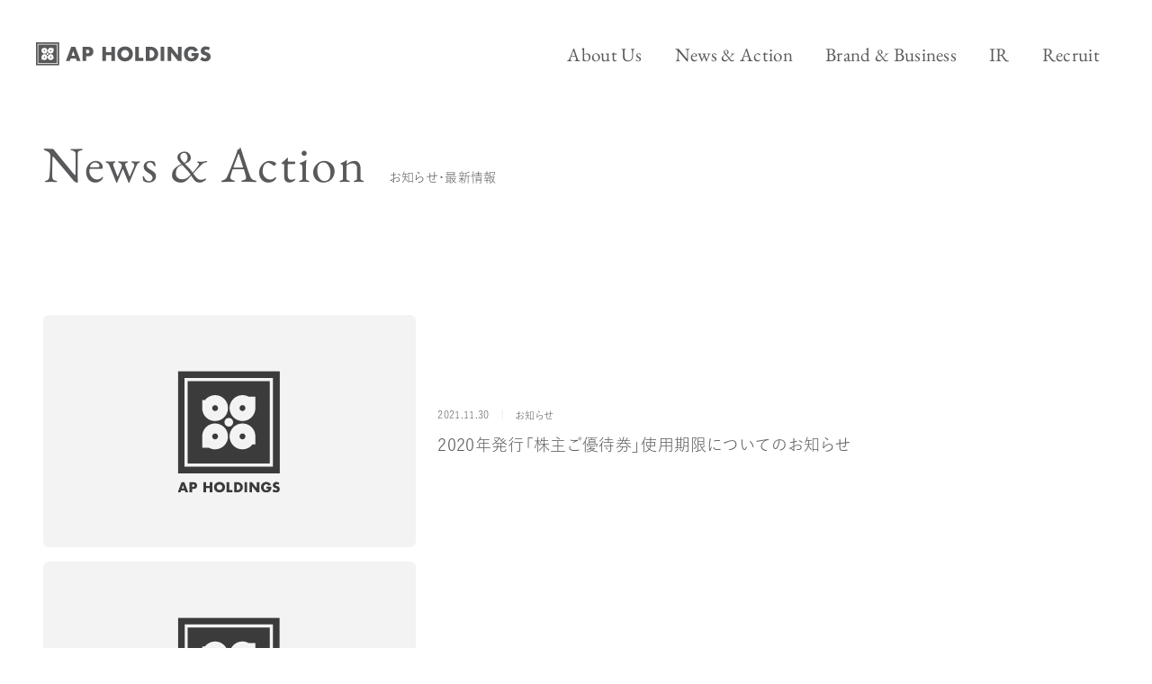

--- FILE ---
content_type: text/html; charset=UTF-8
request_url: https://ap-holdings.jp/author/bissybissygmail-com/page/2/
body_size: 23623
content:
<!DOCTYPE html>
<html lang="ja">
<head>
<meta charset="utf-8">
<meta http-equiv="X-UA-Compatible" content="IE=edge">
<meta name="viewport" content="width=device-width, initial-scale=1">
<!-- Google Tag Manager -->
<script>(function(w,d,s,l,i){w[l]=w[l]||[];w[l].push({'gtm.start':
new Date().getTime(),event:'gtm.js'});var f=d.getElementsByTagName(s)[0],
j=d.createElement(s),dl=l!='dataLayer'?'&l='+l:'';j.async=true;j.src=
'https://www.googletagmanager.com/gtm.js?id='+i+dl;f.parentNode.insertBefore(j,f);
})(window,document,'script','dataLayer','GTM-5ZGVCKW');</script>
<!-- End Google Tag Manager --><title>[2ページ目] 投稿者: BISSY | AP HOLDINGS / エー・ピーホールディングス - 塚田農場 四十八漁場 関根精肉店 芝浦食肉</title>
<meta name='robots' content='max-image-preview:large' />
	<style>img:is([sizes="auto" i], [sizes^="auto," i]) { contain-intrinsic-size: 3000px 1500px }</style>
	<link rel="alternate" type="application/rss+xml" title="AP HOLDINGS / エー・ピーホールディングス - 塚田農場 四十八漁場 関根精肉店 芝浦食肉 &raquo; フィード" href="https://ap-holdings.jp/feed/" />
<link rel="alternate" type="application/rss+xml" title="AP HOLDINGS / エー・ピーホールディングス - 塚田農場 四十八漁場 関根精肉店 芝浦食肉 &raquo; BISSY による投稿のフィード" href="https://ap-holdings.jp/author/bissybissygmail-com/feed/" />
<meta name="description" content="[2ページ目] BISSY の記事 AP HOLDINGS / エー・ピーホールディングス - 塚田農場 四十八漁場 関根精肉店 芝浦食肉 " /><link rel='preload' id='sbi_styles-css-preload' href='https://ap-holdings.jp/wp-content/plugins/instagram-feed/css/sbi-styles.min.css?ver=6.10.0' as='style' onload="this.onload=null;this.rel='stylesheet'"/>
<link rel='stylesheet' id='sbi_styles-css' href='https://ap-holdings.jp/wp-content/plugins/instagram-feed/css/sbi-styles.min.css?ver=6.10.0' media='print' onload="this.media='all'; this.onload=null;">
<link rel='preload' id='vkExUnit_common_style-css-preload' href='https://ap-holdings.jp/wp-content/plugins/vk-all-in-one-expansion-unit/assets/css/vkExUnit_style.css?ver=9.113.0.1' as='style' onload="this.onload=null;this.rel='stylesheet'"/>
<link rel='stylesheet' id='vkExUnit_common_style-css' href='https://ap-holdings.jp/wp-content/plugins/vk-all-in-one-expansion-unit/assets/css/vkExUnit_style.css?ver=9.113.0.1' media='print' onload="this.media='all'; this.onload=null;">
<style id='vkExUnit_common_style-inline-css' type='text/css'>
html{ scroll-behavior: smooth; }
:root {--ver_page_top_button_url:url(https://ap-holdings.jp/wp-content/plugins/vk-all-in-one-expansion-unit/assets/images/to-top-btn-icon.svg);}@font-face {font-weight: normal;font-style: normal;font-family: "vk_sns";src: url("https://ap-holdings.jp/wp-content/plugins/vk-all-in-one-expansion-unit/inc/sns/icons/fonts/vk_sns.eot?-bq20cj");src: url("https://ap-holdings.jp/wp-content/plugins/vk-all-in-one-expansion-unit/inc/sns/icons/fonts/vk_sns.eot?#iefix-bq20cj") format("embedded-opentype"),url("https://ap-holdings.jp/wp-content/plugins/vk-all-in-one-expansion-unit/inc/sns/icons/fonts/vk_sns.woff?-bq20cj") format("woff"),url("https://ap-holdings.jp/wp-content/plugins/vk-all-in-one-expansion-unit/inc/sns/icons/fonts/vk_sns.ttf?-bq20cj") format("truetype"),url("https://ap-holdings.jp/wp-content/plugins/vk-all-in-one-expansion-unit/inc/sns/icons/fonts/vk_sns.svg?-bq20cj#vk_sns") format("svg");}
.veu_promotion-alert__content--text {border: 1px solid rgba(0,0,0,0.125);padding: 0.5em 1em;border-radius: var(--vk-size-radius);margin-bottom: var(--vk-margin-block-bottom);font-size: 0.875rem;}/* Alert Content部分に段落タグを入れた場合に最後の段落の余白を0にする */.veu_promotion-alert__content--text p:last-of-type{margin-bottom:0;margin-top: 0;}
</style>
<link rel='preload' id='wp-block-library-css-preload' href='https://ap-holdings.jp/wp-includes/css/dist/block-library/style.min.css?ver=6.8.3' as='style' onload="this.onload=null;this.rel='stylesheet'"/>
<link rel='stylesheet' id='wp-block-library-css' href='https://ap-holdings.jp/wp-includes/css/dist/block-library/style.min.css?ver=6.8.3' media='print' onload="this.media='all'; this.onload=null;">
<style id='wp-block-library-inline-css' type='text/css'>
/* VK Color Palettes */:root{ --vk-color-primary:#337ab7}:root .has-vk-color-primary-color { color:var(--vk-color-primary); }:root .has-vk-color-primary-background-color { background-color:var(--vk-color-primary); }:root{ --vk-color-primary-dark:#286192}:root .has-vk-color-primary-dark-color { color:var(--vk-color-primary-dark); }:root .has-vk-color-primary-dark-background-color { background-color:var(--vk-color-primary-dark); }:root{ --vk-color-primary-vivid:#3886c9}:root .has-vk-color-primary-vivid-color { color:var(--vk-color-primary-vivid); }:root .has-vk-color-primary-vivid-background-color { background-color:var(--vk-color-primary-vivid); }:root{ --vk-color-custom-1:#999999}:root .has-vk-color-custom-1-color { color:var(--vk-color-custom-1); }:root .has-vk-color-custom-1-background-color { background-color:var(--vk-color-custom-1); }
</style>
<style id='tiptip-hyperlink-group-block-style-inline-css' type='text/css'>
.wp-block-tiptip-hyperlink-group-block,.wp-block-tiptip-hyperlink-group-block a p{background-color:var(--color-bkg,none);color:var(--color-text,none);cursor:pointer;display:block}.wp-block-tiptip-hyperlink-group-block a p:hover,.wp-block-tiptip-hyperlink-group-block:hover{background-color:var(--color-bkg-hover,none)}

</style>
<link rel='preload' id='wp-bootstrap-blocks-styles-css-preload' href='https://ap-holdings.jp/wp-content/plugins/wp-bootstrap-blocks/build/style-index.css?ver=5.2.1' as='style' onload="this.onload=null;this.rel='stylesheet'"/>
<link rel='stylesheet' id='wp-bootstrap-blocks-styles-css' href='https://ap-holdings.jp/wp-content/plugins/wp-bootstrap-blocks/build/style-index.css?ver=5.2.1' media='print' onload="this.media='all'; this.onload=null;">
<style id='global-styles-inline-css' type='text/css'>
:root{--wp--preset--aspect-ratio--square: 1;--wp--preset--aspect-ratio--4-3: 4/3;--wp--preset--aspect-ratio--3-4: 3/4;--wp--preset--aspect-ratio--3-2: 3/2;--wp--preset--aspect-ratio--2-3: 2/3;--wp--preset--aspect-ratio--16-9: 16/9;--wp--preset--aspect-ratio--9-16: 9/16;--wp--preset--color--black: #000000;--wp--preset--color--cyan-bluish-gray: #abb8c3;--wp--preset--color--white: #ffffff;--wp--preset--color--pale-pink: #f78da7;--wp--preset--color--vivid-red: #cf2e2e;--wp--preset--color--luminous-vivid-orange: #ff6900;--wp--preset--color--luminous-vivid-amber: #fcb900;--wp--preset--color--light-green-cyan: #7bdcb5;--wp--preset--color--vivid-green-cyan: #00d084;--wp--preset--color--pale-cyan-blue: #8ed1fc;--wp--preset--color--vivid-cyan-blue: #0693e3;--wp--preset--color--vivid-purple: #9b51e0;--wp--preset--color--dark-grey: #222222;--wp--preset--color--ap-beige-1: #F8F8F1;--wp--preset--color--ap-grey-1: #58595B;--wp--preset--color--ap-grey-2: #727071;--wp--preset--color--ap-grey-4: #727071;--wp--preset--color--ap-grey-3: #D8D8DE;--wp--preset--color--ap-red-1: rgb(197, 23, 29);--wp--preset--color--ap-blue-1: #386EDA;--wp--preset--gradient--vivid-cyan-blue-to-vivid-purple: linear-gradient(135deg,rgba(6,147,227,1) 0%,rgb(155,81,224) 100%);--wp--preset--gradient--light-green-cyan-to-vivid-green-cyan: linear-gradient(135deg,rgb(122,220,180) 0%,rgb(0,208,130) 100%);--wp--preset--gradient--luminous-vivid-amber-to-luminous-vivid-orange: linear-gradient(135deg,rgba(252,185,0,1) 0%,rgba(255,105,0,1) 100%);--wp--preset--gradient--luminous-vivid-orange-to-vivid-red: linear-gradient(135deg,rgba(255,105,0,1) 0%,rgb(207,46,46) 100%);--wp--preset--gradient--very-light-gray-to-cyan-bluish-gray: linear-gradient(135deg,rgb(238,238,238) 0%,rgb(169,184,195) 100%);--wp--preset--gradient--cool-to-warm-spectrum: linear-gradient(135deg,rgb(74,234,220) 0%,rgb(151,120,209) 20%,rgb(207,42,186) 40%,rgb(238,44,130) 60%,rgb(251,105,98) 80%,rgb(254,248,76) 100%);--wp--preset--gradient--blush-light-purple: linear-gradient(135deg,rgb(255,206,236) 0%,rgb(152,150,240) 100%);--wp--preset--gradient--blush-bordeaux: linear-gradient(135deg,rgb(254,205,165) 0%,rgb(254,45,45) 50%,rgb(107,0,62) 100%);--wp--preset--gradient--luminous-dusk: linear-gradient(135deg,rgb(255,203,112) 0%,rgb(199,81,192) 50%,rgb(65,88,208) 100%);--wp--preset--gradient--pale-ocean: linear-gradient(135deg,rgb(255,245,203) 0%,rgb(182,227,212) 50%,rgb(51,167,181) 100%);--wp--preset--gradient--electric-grass: linear-gradient(135deg,rgb(202,248,128) 0%,rgb(113,206,126) 100%);--wp--preset--gradient--midnight: linear-gradient(135deg,rgb(2,3,129) 0%,rgb(40,116,252) 100%);--wp--preset--gradient--vivid-green-cyan-to-vivid-cyan-blue: linear-gradient(135deg,rgba(0,208,132,1) 0%,rgba(6,147,227,1) 100%);--wp--preset--font-size--small: clamp(12px, calc(0.75rem + ((1vw - 7.69px) * 0.4474)), 14px);--wp--preset--font-size--medium: 20px;--wp--preset--font-size--large: 36px;--wp--preset--font-size--x-large: 42px;--wp--preset--font-size--x-small: clamp(10px, calc(0.625rem + ((1vw - 7.69px) * 0.4474)), 12px);--wp--preset--font-size--normal: clamp(14px, calc(0.875rem + ((1vw - 7.69px) * 0.4474)), 16px);--wp--preset--font-size--normal-18: clamp(16px, calc(1rem + ((1vw - 7.69px) * 0.4474)), 18px);--wp--preset--font-size--medium-24: clamp(18px, calc(1.125rem + ((1vw - 7.69px) * 1.3423)), 24px);--wp--preset--font-size--medium-28: clamp(20px, calc(1.25rem + ((1vw - 7.69px) * 1.7897)), 28px);--wp--preset--font-size--large-32: clamp(24px, calc(1.5rem + ((1vw - 7.69px) * 1.7897)), 32px);--wp--preset--font-size--large-40-24: clamp(24px, calc(1.5rem + ((1vw - 7.69px) * 3.5794)), 40px);--wp--preset--font-size--large-40-28: clamp(28px, calc(1.75rem + ((1vw - 7.69px) * 2.6846)), 40px);--wp--preset--font-size--large-40: clamp(32px, calc(2rem + ((1vw - 7.69px) * 1.7897)), 40px);--wp--preset--font-size--large-48: clamp(34px, calc(2.125rem + ((1vw - 7.69px) * 3.132)), 48px);--wp--preset--font-size--large-48-32: clamp(32px, calc(2rem + ((1vw - 7.69px) * 3.5794)), 48px);--wp--preset--font-size--large-52: 52px;--wp--preset--font-size--large-56: clamp(40px, calc(2.5rem + ((1vw - 7.69px) * 3.5794)), 56px);--wp--preset--font-size--large-56-28: clamp(28px, calc(1.75rem + ((1vw - 7.69px) * 6.264)), 56px);--wp--preset--font-family--serif: YakuHanJPs_Narrow,'EB Garamond','Zen Old Mincho', serif;--wp--preset--font-family--yugo: YakuHanJPs_Narrow,游ゴシック体,YuGothic,游ゴシック Medium,Yu Gothic Medium,游ゴシック,Yu Gothic,yu-gothic-pr6n,sans-serif;--wp--preset--spacing--20: 0.44rem;--wp--preset--spacing--30: 0.67rem;--wp--preset--spacing--40: 1rem;--wp--preset--spacing--50: 1.5rem;--wp--preset--spacing--60: 2.25rem;--wp--preset--spacing--70: 3.38rem;--wp--preset--spacing--80: 5.06rem;--wp--preset--spacing--space-16: 16px;--wp--preset--spacing--space-18: 18px;--wp--preset--spacing--space-24: 24x;--wp--preset--spacing--space-32: 32px;--wp--preset--spacing--space-40: 40px;--wp--preset--spacing--space-48: 48px;--wp--preset--spacing--space-56: 56px;--wp--preset--shadow--natural: 6px 6px 9px rgba(0, 0, 0, 0.2);--wp--preset--shadow--deep: 12px 12px 50px rgba(0, 0, 0, 0.4);--wp--preset--shadow--sharp: 6px 6px 0px rgba(0, 0, 0, 0.2);--wp--preset--shadow--outlined: 6px 6px 0px -3px rgba(255, 255, 255, 1), 6px 6px rgba(0, 0, 0, 1);--wp--preset--shadow--crisp: 6px 6px 0px rgba(0, 0, 0, 1);--wp--custom--line-height--body: 1.7;--wp--custom--line-height--heading: 1.3;}:root { --wp--style--global--content-size: calc( var(--vk-width-container) - var(--vk-width-container-padding) * 2 );--wp--style--global--wide-size: calc( var(--vk-width-container) - var(--vk-width-container-padding) * 2 + ( 100vw - var(--vk-width-container) - var(--vk-width-container-padding) * 2 ) / 2 ); }:where(body) { margin: 0; }.wp-site-blocks > .alignleft { float: left; margin-right: 2em; }.wp-site-blocks > .alignright { float: right; margin-left: 2em; }.wp-site-blocks > .aligncenter { justify-content: center; margin-left: auto; margin-right: auto; }:where(.wp-site-blocks) > * { margin-block-start: 1.5rem; margin-block-end: 0; }:where(.wp-site-blocks) > :first-child { margin-block-start: 0; }:where(.wp-site-blocks) > :last-child { margin-block-end: 0; }:root { --wp--style--block-gap: 1.5rem; }:root :where(.is-layout-flow) > :first-child{margin-block-start: 0;}:root :where(.is-layout-flow) > :last-child{margin-block-end: 0;}:root :where(.is-layout-flow) > *{margin-block-start: 1.5rem;margin-block-end: 0;}:root :where(.is-layout-constrained) > :first-child{margin-block-start: 0;}:root :where(.is-layout-constrained) > :last-child{margin-block-end: 0;}:root :where(.is-layout-constrained) > *{margin-block-start: 1.5rem;margin-block-end: 0;}:root :where(.is-layout-flex){gap: 1.5rem;}:root :where(.is-layout-grid){gap: 1.5rem;}.is-layout-flow > .alignleft{float: left;margin-inline-start: 0;margin-inline-end: 2em;}.is-layout-flow > .alignright{float: right;margin-inline-start: 2em;margin-inline-end: 0;}.is-layout-flow > .aligncenter{margin-left: auto !important;margin-right: auto !important;}.is-layout-constrained > .alignleft{float: left;margin-inline-start: 0;margin-inline-end: 2em;}.is-layout-constrained > .alignright{float: right;margin-inline-start: 2em;margin-inline-end: 0;}.is-layout-constrained > .aligncenter{margin-left: auto !important;margin-right: auto !important;}.is-layout-constrained > :where(:not(.alignleft):not(.alignright):not(.alignfull)){max-width: var(--wp--style--global--content-size);margin-left: auto !important;margin-right: auto !important;}.is-layout-constrained > .alignwide{max-width: var(--wp--style--global--wide-size);}body .is-layout-flex{display: flex;}.is-layout-flex{flex-wrap: wrap;align-items: center;}.is-layout-flex > :is(*, div){margin: 0;}body .is-layout-grid{display: grid;}.is-layout-grid > :is(*, div){margin: 0;}body{padding-top: 0px;padding-right: 0px;padding-bottom: 0px;padding-left: 0px;}a:where(:not(.wp-element-button)){text-decoration: underline;}:root :where(.wp-element-button, .wp-block-button__link){background-color: #32373c;border-width: 0;color: #fff;font-family: inherit;font-size: inherit;line-height: inherit;padding: calc(0.667em + 2px) calc(1.333em + 2px);text-decoration: none;}.has-black-color{color: var(--wp--preset--color--black) !important;}.has-cyan-bluish-gray-color{color: var(--wp--preset--color--cyan-bluish-gray) !important;}.has-white-color{color: var(--wp--preset--color--white) !important;}.has-pale-pink-color{color: var(--wp--preset--color--pale-pink) !important;}.has-vivid-red-color{color: var(--wp--preset--color--vivid-red) !important;}.has-luminous-vivid-orange-color{color: var(--wp--preset--color--luminous-vivid-orange) !important;}.has-luminous-vivid-amber-color{color: var(--wp--preset--color--luminous-vivid-amber) !important;}.has-light-green-cyan-color{color: var(--wp--preset--color--light-green-cyan) !important;}.has-vivid-green-cyan-color{color: var(--wp--preset--color--vivid-green-cyan) !important;}.has-pale-cyan-blue-color{color: var(--wp--preset--color--pale-cyan-blue) !important;}.has-vivid-cyan-blue-color{color: var(--wp--preset--color--vivid-cyan-blue) !important;}.has-vivid-purple-color{color: var(--wp--preset--color--vivid-purple) !important;}.has-dark-grey-color{color: var(--wp--preset--color--dark-grey) !important;}.has-ap-beige-1-color{color: var(--wp--preset--color--ap-beige-1) !important;}.has-ap-grey-1-color{color: var(--wp--preset--color--ap-grey-1) !important;}.has-ap-grey-2-color{color: var(--wp--preset--color--ap-grey-2) !important;}.has-ap-grey-4-color{color: var(--wp--preset--color--ap-grey-4) !important;}.has-ap-grey-3-color{color: var(--wp--preset--color--ap-grey-3) !important;}.has-ap-red-1-color{color: var(--wp--preset--color--ap-red-1) !important;}.has-ap-blue-1-color{color: var(--wp--preset--color--ap-blue-1) !important;}.has-black-background-color{background-color: var(--wp--preset--color--black) !important;}.has-cyan-bluish-gray-background-color{background-color: var(--wp--preset--color--cyan-bluish-gray) !important;}.has-white-background-color{background-color: var(--wp--preset--color--white) !important;}.has-pale-pink-background-color{background-color: var(--wp--preset--color--pale-pink) !important;}.has-vivid-red-background-color{background-color: var(--wp--preset--color--vivid-red) !important;}.has-luminous-vivid-orange-background-color{background-color: var(--wp--preset--color--luminous-vivid-orange) !important;}.has-luminous-vivid-amber-background-color{background-color: var(--wp--preset--color--luminous-vivid-amber) !important;}.has-light-green-cyan-background-color{background-color: var(--wp--preset--color--light-green-cyan) !important;}.has-vivid-green-cyan-background-color{background-color: var(--wp--preset--color--vivid-green-cyan) !important;}.has-pale-cyan-blue-background-color{background-color: var(--wp--preset--color--pale-cyan-blue) !important;}.has-vivid-cyan-blue-background-color{background-color: var(--wp--preset--color--vivid-cyan-blue) !important;}.has-vivid-purple-background-color{background-color: var(--wp--preset--color--vivid-purple) !important;}.has-dark-grey-background-color{background-color: var(--wp--preset--color--dark-grey) !important;}.has-ap-beige-1-background-color{background-color: var(--wp--preset--color--ap-beige-1) !important;}.has-ap-grey-1-background-color{background-color: var(--wp--preset--color--ap-grey-1) !important;}.has-ap-grey-2-background-color{background-color: var(--wp--preset--color--ap-grey-2) !important;}.has-ap-grey-4-background-color{background-color: var(--wp--preset--color--ap-grey-4) !important;}.has-ap-grey-3-background-color{background-color: var(--wp--preset--color--ap-grey-3) !important;}.has-ap-red-1-background-color{background-color: var(--wp--preset--color--ap-red-1) !important;}.has-ap-blue-1-background-color{background-color: var(--wp--preset--color--ap-blue-1) !important;}.has-black-border-color{border-color: var(--wp--preset--color--black) !important;}.has-cyan-bluish-gray-border-color{border-color: var(--wp--preset--color--cyan-bluish-gray) !important;}.has-white-border-color{border-color: var(--wp--preset--color--white) !important;}.has-pale-pink-border-color{border-color: var(--wp--preset--color--pale-pink) !important;}.has-vivid-red-border-color{border-color: var(--wp--preset--color--vivid-red) !important;}.has-luminous-vivid-orange-border-color{border-color: var(--wp--preset--color--luminous-vivid-orange) !important;}.has-luminous-vivid-amber-border-color{border-color: var(--wp--preset--color--luminous-vivid-amber) !important;}.has-light-green-cyan-border-color{border-color: var(--wp--preset--color--light-green-cyan) !important;}.has-vivid-green-cyan-border-color{border-color: var(--wp--preset--color--vivid-green-cyan) !important;}.has-pale-cyan-blue-border-color{border-color: var(--wp--preset--color--pale-cyan-blue) !important;}.has-vivid-cyan-blue-border-color{border-color: var(--wp--preset--color--vivid-cyan-blue) !important;}.has-vivid-purple-border-color{border-color: var(--wp--preset--color--vivid-purple) !important;}.has-dark-grey-border-color{border-color: var(--wp--preset--color--dark-grey) !important;}.has-ap-beige-1-border-color{border-color: var(--wp--preset--color--ap-beige-1) !important;}.has-ap-grey-1-border-color{border-color: var(--wp--preset--color--ap-grey-1) !important;}.has-ap-grey-2-border-color{border-color: var(--wp--preset--color--ap-grey-2) !important;}.has-ap-grey-4-border-color{border-color: var(--wp--preset--color--ap-grey-4) !important;}.has-ap-grey-3-border-color{border-color: var(--wp--preset--color--ap-grey-3) !important;}.has-ap-red-1-border-color{border-color: var(--wp--preset--color--ap-red-1) !important;}.has-ap-blue-1-border-color{border-color: var(--wp--preset--color--ap-blue-1) !important;}.has-vivid-cyan-blue-to-vivid-purple-gradient-background{background: var(--wp--preset--gradient--vivid-cyan-blue-to-vivid-purple) !important;}.has-light-green-cyan-to-vivid-green-cyan-gradient-background{background: var(--wp--preset--gradient--light-green-cyan-to-vivid-green-cyan) !important;}.has-luminous-vivid-amber-to-luminous-vivid-orange-gradient-background{background: var(--wp--preset--gradient--luminous-vivid-amber-to-luminous-vivid-orange) !important;}.has-luminous-vivid-orange-to-vivid-red-gradient-background{background: var(--wp--preset--gradient--luminous-vivid-orange-to-vivid-red) !important;}.has-very-light-gray-to-cyan-bluish-gray-gradient-background{background: var(--wp--preset--gradient--very-light-gray-to-cyan-bluish-gray) !important;}.has-cool-to-warm-spectrum-gradient-background{background: var(--wp--preset--gradient--cool-to-warm-spectrum) !important;}.has-blush-light-purple-gradient-background{background: var(--wp--preset--gradient--blush-light-purple) !important;}.has-blush-bordeaux-gradient-background{background: var(--wp--preset--gradient--blush-bordeaux) !important;}.has-luminous-dusk-gradient-background{background: var(--wp--preset--gradient--luminous-dusk) !important;}.has-pale-ocean-gradient-background{background: var(--wp--preset--gradient--pale-ocean) !important;}.has-electric-grass-gradient-background{background: var(--wp--preset--gradient--electric-grass) !important;}.has-midnight-gradient-background{background: var(--wp--preset--gradient--midnight) !important;}.has-vivid-green-cyan-to-vivid-cyan-blue-gradient-background{background: var(--wp--preset--gradient--vivid-green-cyan-to-vivid-cyan-blue) !important;}.has-small-font-size{font-size: var(--wp--preset--font-size--small) !important;}.has-medium-font-size{font-size: var(--wp--preset--font-size--medium) !important;}.has-large-font-size{font-size: var(--wp--preset--font-size--large) !important;}.has-x-large-font-size{font-size: var(--wp--preset--font-size--x-large) !important;}.has-x-small-font-size{font-size: var(--wp--preset--font-size--x-small) !important;}.has-normal-font-size{font-size: var(--wp--preset--font-size--normal) !important;}.has-normal-18-font-size{font-size: var(--wp--preset--font-size--normal-18) !important;}.has-medium-24-font-size{font-size: var(--wp--preset--font-size--medium-24) !important;}.has-medium-28-font-size{font-size: var(--wp--preset--font-size--medium-28) !important;}.has-large-32-font-size{font-size: var(--wp--preset--font-size--large-32) !important;}.has-large-40-24-font-size{font-size: var(--wp--preset--font-size--large-40-24) !important;}.has-large-40-28-font-size{font-size: var(--wp--preset--font-size--large-40-28) !important;}.has-large-40-font-size{font-size: var(--wp--preset--font-size--large-40) !important;}.has-large-48-font-size{font-size: var(--wp--preset--font-size--large-48) !important;}.has-large-48-32-font-size{font-size: var(--wp--preset--font-size--large-48-32) !important;}.has-large-52-font-size{font-size: var(--wp--preset--font-size--large-52) !important;}.has-large-56-font-size{font-size: var(--wp--preset--font-size--large-56) !important;}.has-large-56-28-font-size{font-size: var(--wp--preset--font-size--large-56-28) !important;}.has-serif-font-family{font-family: var(--wp--preset--font-family--serif) !important;}.has-yugo-font-family{font-family: var(--wp--preset--font-family--yugo) !important;}
:root :where(.wp-block-pullquote){font-size: 1.5em;line-height: 1.6;}
</style>
<style id='fsb-flexible-spacer-style-inline-css' type='text/css'>
.fsb-style-show-front{position:relative;z-index:2;}@media screen and (min-width:1025px){.fsb-flexible-spacer__device--md,.fsb-flexible-spacer__device--sm{display:none;}}@media screen and (min-width:600px) and (max-width:1024px){.fsb-flexible-spacer__device--lg,.fsb-flexible-spacer__device--sm{display:none;}}@media screen and (max-width:599px){.fsb-flexible-spacer__device--lg,.fsb-flexible-spacer__device--md{display:none;}}
</style>
<link rel='preload' id='flexible-table-block-css-preload' href='https://ap-holdings.jp/wp-content/plugins/flexible-table-block/build/style-index.css?ver=1768801273' as='style' onload="this.onload=null;this.rel='stylesheet'"/>
<link rel='stylesheet' id='flexible-table-block-css' href='https://ap-holdings.jp/wp-content/plugins/flexible-table-block/build/style-index.css?ver=1768801273' media='print' onload="this.media='all'; this.onload=null;">
<style id='flexible-table-block-inline-css' type='text/css'>
.wp-block-flexible-table-block-table.wp-block-flexible-table-block-table>table{width:100%;max-width:100%;border-collapse:collapse;}.wp-block-flexible-table-block-table.wp-block-flexible-table-block-table.is-style-stripes tbody tr:nth-child(odd) th{background-color:#f0f0f1;}.wp-block-flexible-table-block-table.wp-block-flexible-table-block-table.is-style-stripes tbody tr:nth-child(odd) td{background-color:#f0f0f1;}.wp-block-flexible-table-block-table.wp-block-flexible-table-block-table.is-style-stripes tbody tr:nth-child(even) th{background-color:#ffffff;}.wp-block-flexible-table-block-table.wp-block-flexible-table-block-table.is-style-stripes tbody tr:nth-child(even) td{background-color:#ffffff;}.wp-block-flexible-table-block-table.wp-block-flexible-table-block-table>table tr th,.wp-block-flexible-table-block-table.wp-block-flexible-table-block-table>table tr td{padding:0.5em;border-width:1px;border-style:solid;border-color:#000000;text-align:left;vertical-align:middle;}.wp-block-flexible-table-block-table.wp-block-flexible-table-block-table>table tr th{background-color:#f0f0f1;}.wp-block-flexible-table-block-table.wp-block-flexible-table-block-table>table tr td{background-color:#ffffff;}@media screen and (min-width:769px){.wp-block-flexible-table-block-table.is-scroll-on-pc{overflow-x:scroll;}.wp-block-flexible-table-block-table.is-scroll-on-pc table{max-width:none;align-self:self-start;}}@media screen and (max-width:768px){.wp-block-flexible-table-block-table.is-scroll-on-mobile{overflow-x:scroll;}.wp-block-flexible-table-block-table.is-scroll-on-mobile table{max-width:none;align-self:self-start;}.wp-block-flexible-table-block-table table.is-stacked-on-mobile th,.wp-block-flexible-table-block-table table.is-stacked-on-mobile td{width:100%!important;display:block;}}
</style>
<style id='lightning-common-style-css' type='text/css'>.sr-only{position:absolute;width:1px;height:1px;padding:0;margin:-1px;overflow:hidden;clip:rect(0,0,0,0);white-space:nowrap;border:0}.container{width:100%;padding-right:15px;padding-left:15px;margin-right:auto;margin-left:auto}.btn{display:inline-block;font-weight:400;color:#212529;text-align:center;vertical-align:middle;-webkit-user-select:none;-moz-user-select:none;user-select:none;background-color:transparent;border:1px solid transparent;padding:.375rem .75rem;font-size:1rem;line-height:1.5;border-radius:.25rem;transition:color .15s ease-in-out,background-color .15s ease-in-out,border-color .15s ease-in-out,box-shadow .15s ease-in-out}.btn:hover{color:#212529;text-decoration:none}.btn:focus{outline:0;box-shadow:0 0 0 .2rem rgba(0,123,255,.25)}.btn:disabled{opacity:.65}.btn:not(:disabled):not(.disabled){cursor:pointer}.btn-primary{color:#fff;background-color:#007bff;border-color:#007bff}.btn-primary:hover{color:#fff;background-color:#0069d9;border-color:#0062cc}.btn-primary:focus{color:#fff;background-color:#0069d9;border-color:#0062cc;box-shadow:0 0 0 .2rem rgba(38,143,255,.5)}.btn-primary:disabled{color:#fff;background-color:#007bff;border-color:#007bff}.btn-primary:not(:disabled):not(.disabled).active,.btn-primary:not(:disabled):not(.disabled):active{color:#fff;background-color:#0062cc;border-color:#005cbf}.btn-primary:not(:disabled):not(.disabled).active:focus,.btn-primary:not(:disabled):not(.disabled):active:focus{box-shadow:0 0 0 .2rem rgba(38,143,255,.5)}.card{position:relative;display:flex;flex-direction:column;min-width:0;word-wrap:break-word;background-color:#fff;background-clip:border-box;border:1px solid rgba(0,0,0,.125);border-radius:.25rem}.media{display:flex;align-items:flex-start}.media-body{flex:1}:root{--vk-font-size-xs:11px;--vk-color-link-text:#c00;--vk-color-link-text-hover:#c00;--vk-color-text-body:#333;--vk-color-text-light:#666;--vk-color-border-hr:#e5e5e5;--vk-color-border-image:#e5e5e5;--vk-line-height-low:1.5em}.vk_posts .vk_post-col-xs-2{width:calc(16.66% - 30px)}.vk_posts .vk_post-col-xs-3{width:calc(25% - 30px)}.vk_posts .vk_post-col-xs-4{width:calc(33.3% - 30px)}.vk_posts .vk_post-col-xs-6{width:calc(50% - 30px)}.vk_posts .vk_post-col-xs-12{width:calc(100% - 30px)}.vk_posts{margin-left:-15px;margin-right:-15px;display:flex;flex-wrap:wrap;clear:both}.vk_post{margin-left:15px;margin-right:15px}.vk_post a:hover{text-decoration:none}.vk_post_imgOuter{position:relative}.vk_post_imgOuter.media-img{overflow:hidden}.vk_post .vk_post_title{font-size:14px;line-height:1.4;font-weight:700;margin-bottom:0}.vk_post .vk_post_title a{color:var(--vk-color-text-body)}.vk_post .vk_post_date{font-size:var(--vk-font-size-xs);margin-top:.4rem;color:var(--vk-color-text-light)}.vk_post_taxonomies{margin-top:.8rem}.vk_post_taxonomy{display:flex;flex-direction:row;margin:0;font-size:var(--vk-font-size-xs)}.vk_post_taxonomy:first-child{margin-top:0}.vk_post_taxonomy_terms,.vk_post_taxonomy_title{border:none;margin:0 0 .4rem}.vk_post_taxonomy_title{padding-left:0}.vk_post_taxonomy_title_inner{display:block;border:1px solid var(--vk-color-border-hr,#e5e5e5);min-width:8em;text-align:center;background-color:rgba(0,0,0,.05)}.vk_post_taxonomy_terms{margin-top:1px;padding-left:10px}.vk_post_taxonomy_terms a{color:var(--vk-color-link)}.vk_post_taxonomy_terms a:hover{opacity:.7}.vk_post_imgOuter{position:relative;background-size:cover;background-position:center 50%;border-bottom:1px solid var(--vk-color-border-image)}.vk_post_imgOuter>a::after{content:"";position:absolute;top:0;left:0;height:100%;width:100%;background:rgba(0,0,0,0);transition-duration:.3s}.vk_post_imgOuter a{height:100%}.vk_post_imgOuter_img{position:absolute;left:-9999px}.vk_post .vk_post_imgOuter:before{content:"";display:block;padding-top:62%}.vk_post-btn-display .vk_post_body{position:relative;height:100%}.vk_post-btn-display.media .vk_post_body{padding-bottom:45px}.vk_post-btn-display.card .vk_post_body{padding-bottom:65px}.vk_post.card{padding:0;margin-bottom:30px;box-sizing:border-box;max-width:100%}.card{overflow:hidden;box-shadow:none}.card a{color:inherit}.card a.btn-primary{color:#fff}.card-noborder.card{border:none;background:0 0}.card-noborder .vk_post_imgOuter{border:1px solid var(--vk-color-border-image)}.card-imageRound .vk_post_imgOuter{margin-left:auto;margin-right:auto;width:150px;height:150px;border-radius:50%;background-position:center center}.card-imageRound .vk_post_imgOuter::before{padding-top:150px}.vk_post.media{display:flex;padding:1em 0;margin:0 15px;border-bottom:1px solid var(--vk-color-border-hr,#e5e5e5)}.media-img{border:1px solid var(--vk-color-border-image);padding:1px;margin-right:1rem}.vk_post .media-img{width:35%}.vk_post .media-body{width:65%}.media.vk_post:first-child{border-top:1px solid var(--vk-color-border-hr,#e5e5e5)}:root{--vk-color-text-body:#333333;--vk-color-text-link:#666666;--vk-color-text-link-hover:#1e73be;--vk-color-text-header:#444444;--vk-color-text-meta:#666666;--vk-color-text-light:#666666;--vk-color-border:rgba(0,0,0,0.2);--vk-color-border-hr:rgba(0,0,0,0.06);--vk-color-border-image:#e5e5e5;--vk-color-border-form:rgba(0,0,0,0.2);--vk-color-primary:#c00;--vk-color-primary-dark:#b00;--vk-color-primary-vivid:#d00;--vk-color-accent-bg:rgba(0,0,0,0.02);--vk-color-header-bg:#fff;--vk-color-footer-bg:#f5f5f5;--vk-width-container:100%;--vk-width-container-padding:15px;--vk-width-col-2-main:66.6%;--vk-width-col-2-sub:calc(var(--vk-width-container) * 0.27);--vk-margin-meta:0.5rem;--vk-margin-headding-bottom:1em;--vk-margin-element-bottom:1.5rem;--vk-margin-block-bottom:2rem;--vk-margin-section-bottom:3rem;--vk-size-text:16px;--vk-size-text-meta:0.75rem;--vk-size-text-lg:1.5rem;--vk-size-text-sm:0.875rem;--vk-size-text-xs:0.75rem;--vk-size-radius:5px;--vk-size-radius-sm:calc(var(--vk-size-radius) * 0.5);--vk-size-radius-lg:calc(var(--vk-size-radius) * 1.5);--vk-line-height:1.7em;--vk-line-height-low:1.4em}:root{--vk-size-admin-bar:46px;--wp--preset--font-family--system-font:"ヒラギノ角ゴ ProN","Hiragino Kaku Gothic ProN","メイリオ",Meiryo,"ＭＳ Ｐゴシック","MS PGothic",sans-serif}dl,iframe,ol,p,ul{margin-bottom:var(--vk-margin-element-bottom)}a{text-decoration:none;color:var(--vk-color-text-link)}a:hover{color:var(--vk-color-text-link-hover);-webkit-text-decoration-color:var(--vk-color-text-link-hover);text-decoration-color:var(--vk-color-text-link-hover)}li a,p a{text-decoration:underline;-webkit-text-decoration-style:dotted;text-decoration-style:dotted;text-underline-offset:2px;-webkit-text-decoration-color:rgba(0,0,0,.3);text-decoration-color:rgba(0,0,0,.3);text-decoration-thickness:1px}li a:hover,p a:hover{text-decoration:none}p{line-height:var(--vk-line-height);-webkit-margin-before:0;margin-block-start:0}dl+h1,dl+h2,dl+h5,ol+h1,ol+h2,ol+h5,p+h1,p+h2,p+h5,ul+h1,ul+h2,ul+h5{margin-top:2em}figure+h1,figure+h2{margin-top:2em}figure+h5{margin-top:var(--vk-margin-headding-bottom)}h1,h2,h5{margin-top:0;margin-bottom:var(--vk-margin-headding-bottom);line-height:var(--vk-line-height-low)}h1 a,h2 a,h5 a{text-decoration:none}h1{font-size:2rem}h2{font-size:1.75rem}h5{font-size:1.2rem}ol,ul{padding-left:1.5em}li{margin-top:.5em;margin-bottom:.5em}img{height:auto;max-width:100%}iframe{border:none}dt{font-weight:700;margin-bottom:.5em}dd{margin-left:0}.screen-reader-text{border:0;clip:rect(1px,1px,1px,1px);-webkit-clip-path:inset(50%);clip-path:inset(50%);height:1px;margin:-1px;overflow:hidden;padding:0;position:absolute!important;width:1px;word-wrap:normal!important;word-break:normal}a.btn{text-decoration:none}.wp-block-image{max-width:100%}body .wp-block-image figure{margin-bottom:1em}.wp-block-image img{height:auto;display:block}.wp-block-button__link{font-size:1rem;transition:all .1s ease-in}.wp-block-button .wp-block-button__link{background-color:var(--vk-color-primary)}.wp-block-button__link:hover{text-decoration:none;filter:brightness(1.1) saturate(2)}.wp-block-button__link,.wp-block-button__link:hover{color:#fff}.wp-block-buttons .wp-block-button__link{border-radius:var(--vk-size-radius)}.nav,nav{margin:0;padding:0}.nav li,nav li{list-style:none;margin:0}.nav li a,nav li a{color:var(--vk-color-text-body);text-decoration:none}.card.card-noborder{border-radius:0}.btn{border-radius:var(--vk-size-radius)}.btn-primary{background-color:var(--vk-color-primary);border-color:var(--vk-color-primary-dark)}.btn-primary:active,.btn-primary:focus,.btn-primary:hover,.btn-primary:not(:disabled):not(.disabled):active{background-color:var(--vk-color-primary-vivid);border-color:var(--vk-color-primary)}.btn-primary:active,.btn-primary:focus,.btn-primary:not(:disabled):not(.disabled).active:focus,.btn-primary:not(:disabled):not(.disabled):active:focus,.btn-primary:not(:disabled):not(.disabled):focus{box-shadow:0 0 0 .2rem rgba(0,0,0,.1)}a.btn{text-decoration:none}.card{border-radius:var(--vk-size-radius)}.main-section,.site-body,.site-body-container,.site-footer{position:relative}.main-section:after,.site-body-container:after,.site-body:after,.site-footer:after{content:"";display:block;clear:both}.site-body{padding:2rem 0 2rem}.main-section>aside:last-child,.main-section>div:last-child{margin-bottom:0}:root{--vk-width-base-padding:1.4rem;--vk-width-base-padding-side:var(--vk-width-base-padding)}:root{--vk-margin-list-menu-left-first:1em;--vk-margin-list-menu-left:1em}.widget{display:block;margin-bottom:var(--vk-margin-block-bottom)}.widget ul{padding-left:1.5em}.widget li{margin-top:.8em;margin-top:.8em}.widget:last-child(){margin-bottom:0}.widget:after{content:"";clear:both;display:block}.global-nav-list{margin:0 auto;padding:0;display:flex;list-style:none;position:relative;width:-moz-min-content;width:min-content}.header_scrolled .global-nav-list{height:100%}.global-nav-list a{color:var(--vk-color-text-header)}.global-nav-list li{margin:0;list-style:none;line-height:1.4;font-size:12px;position:relative}.global-nav-list li img{min-width:80px}.global-nav-list>li{text-align:center}.global-nav-list>li>a{position:relative;display:flex;flex-wrap:wrap;justify-content:center;align-items:center}.global-nav-list>li .global-nav-name{font-size:14px;display:block;width:100%;white-space:nowrap}.global-nav-list>li>ul.sub-menu{background-color:var(--vk-color-primary);box-shadow:1px 1px 3px rgba(0,0,0,.2);left:50%;margin-left:-120px;width:240px}.global-nav-list .sub-menu{margin:0;padding:0;text-align:left;transition:all .3s ease-in}.global-nav-list .sub-menu li a,.global-nav-list .sub-menu li a:hover{color:#fff}.global-nav-list .sub-menu li a{padding:14px 1.2em;border-bottom:1px solid rgba(255,255,255,.15);display:block}.global-nav-list .sub-menu li a:hover{background-color:var(--vk-color-primary-vivid)}.global-nav-list .sub-menu li.menu-item-has-children>a{padding:14px 3.5em 14px 1.2em}.device-pc .global-nav-list>li>.acc-btn{display:none}.global-nav-list.vk-menu-acc .sub-menu .acc-btn{right:1.2em}.global-nav-list .acc-btn{color:var(--vk-color-text-header);background-image:var(--g_nav_main_acc_icon_open_url)}.global-nav-list .acc-btn.acc-btn-close{background-image:var(--g_nav_main_acc_icon_close_url)}.device-mobile .global-nav-list .acc-btn{width:20px;height:20px;right:6px;top:12px}.global-nav-list .sub-menu .acc-btn{background-image:var(--g_nav_sub_acc_icon_open_url);border:1px solid rgba(255,255,255,.8)}.global-nav-list .sub-menu .acc-btn.acc-btn-close{background-image:var(--g_nav_sub_acc_icon_close_url)}.global-nav-list>li>ul.sub-menu{position:absolute;z-index:10}.global-nav-list>li>.sub-menu{position:absolute;z-index:1500;display:block;overflow:hidden;opacity:0;max-height:0;transition:all .5s}.device-pc .global-nav-list>li:hover>.sub-menu{opacity:1;max-height:80vh;overflow-y:auto}.device-mobile .global-nav-list>li>.sub-menu.acc-child-open{opacity:1;max-height:80vh;overflow-y:auto}.device-pc .global-nav-list>li>.acc-btn{display:none}.device-pc .global-nav-list>li>a{overflow:hidden;text-align:center;position:relative;height:100%}.device-mobile .global-nav-list>li{padding:14px 2.6em}.device-mobile .global-nav-list>li .global-nav-name{font-size:12px}.device-mobile .global-nav-list>li>a{display:inline-block;padding:0}.device-mobile .global-nav-list>li.menu-item-has-children>a{padding:0}.device-mobile .global-nav-list>li .acc-btn{border-width:1px;border-style:solid}.device-mobile .global-nav-list>li>ul.sub-menu{margin-top:14px}.site-header{width:100%;overflow:visible;z-index:1000;position:relative;box-shadow:0 1px 3px rgba(0,0,0,.05)}.site-header-logo{text-align:center;font-weight:700;font-size:1.5rem;white-space:nowrap}.site-header-logo img{max-height:60px;max-width:100%;display:block;margin-left:auto;margin-right:auto}.site-header-logo a{color:var(--vk-color-text-body);text-decoration:none}.site-header::after{content:"";clear:both;display:block}.header_scrolled .site-header-logo{display:none}.header_scrolled .site-header{background-color:var(--vk-color-header-bg)}.page-header{margin-top:0;margin-bottom:0;padding-bottom:0;display:flex;align-items:center;position:relative;z-index:1;min-height:8rem;text-align:center}.page-header-inner{position:relative;z-index:5;margin:1.5em auto}.page-header-title,h1.page-header-title{font-size:2rem;font-weight:700;line-height:var(--vk-line-height-low);margin:0}.breadcrumb{font-size:12px}.breadcrumb-list{margin:0;padding:6px 0}.breadcrumb-list li{display:inline-block;margin:0;list-style:none}.breadcrumb-list li:after{content:"/";margin-left:.5em;margin-right:.5em}.breadcrumb-list li:last-child:after{content:"";margin-left:0;margin-right:0}.pagination{margin-top:2rem;margin-bottom:0;text-align:center;content-visibility:auto}.pagination .nav-links{margin:0 auto;display:inline-flex}ul.page-numbers{margin:0 auto;padding:0}ul.page-numbers li{margin:0;list-style:none;display:block;overflow:hidden;float:left}ul.page-numbers li a,ul.page-numbers li span.page-numbers{padding:6px 12px;display:block;border:1px solid var(--vk-color-border-hr);margin-left:-1px;color:var(--vk-color-text-body);text-decoration:none}ul.page-numbers li:first-child a,ul.page-numbers li:first-child span.page-numbers{margin-left:0}ul.page-numbers li a:hover{background-color:#efefef}ul.page-numbers li span.page-numbers.current{color:#fff;background-color:var(--vk-color-primary)}ul.page-numbers li:first-child>.page-numbers{border-top-left-radius:var(--vk-size-radius);border-bottom-left-radius:var(--vk-size-radius)}ul.page-numbers li:last-child>.page-numbers{border-top-right-radius:var(--vk-size-radius);border-bottom-right-radius:var(--vk-size-radius)}.site-footer{--vk-size-text-sm:12px;display:block;overflow:hidden;font-size:var(--vk-size-text-sm);content-visibility:auto;contain-intrinsic-size:370px}.site-footer .widget:last-child(){margin-bottom:var(--vk-margin-block-bottom)}.site-footer-copyright{padding:1rem}.site-footer-copyright p{text-align:center;margin:.5rem;font-size:var(--vk-size-text-xs)}.vk-mobile-nav-menu-btn{position:fixed;top:5px;left:5px;z-index:2100;overflow:hidden;border:1px solid #333;border-radius:2px;width:34px;height:34px;cursor:pointer;text-indent:-9999px;background-size:24px 24px;transition:border-color .5s ease-out}.vk-mobile-nav-menu-btn.menu-open{border:1px solid rgba(255,255,255,.8)}.vk-mobile-nav-menu-btn.position-right{left:inherit;right:5px}.vk-mobile-nav{position:fixed;z-index:2000;width:100%;height:100%;display:block;padding:45px 10px;overflow:scroll;top:0;transition:all .5s ease-out}.vk-mobile-nav .vk-mobile-nav-menu-outer{margin-bottom:1.5em}.vk-mobile-nav nav ul{padding:0;margin:0}.vk-mobile-nav nav ul li{list-style:none;line-height:1.65}.vk-mobile-nav nav ul li a{padding:.7em .5em;position:relative;display:block;overflow:hidden}.vk-mobile-nav nav ul li a:hover{text-decoration:none}.vk-mobile-nav nav ul li li a{padding-left:1.5em}.vk-mobile-nav nav ul li li li a{padding-left:2.5em}.vk-mobile-nav nav ul li li li li a{padding-left:3.5em}.vk-mobile-nav.vk-mobile-nav-right-in{transition:all .2s ease-out;left:100%}.vk-mobile-nav.vk-mobile-nav-open.vk-mobile-nav-right-in{top:0}.vk-mobile-nav.vk-mobile-nav-open.vk-mobile-nav-right-in{left:0}.vk-mobile-nav-widget{margin-bottom:1.5em}.vk-menu-acc{position:relative}.vk-menu-acc li{position:relative;margin-bottom:0}.vk-menu-acc li.menu-item-has-children>a{padding-right:3em}.vk-menu-acc .acc-btn{position:absolute;right:8px;top:8px;width:28px;height:28px;border:1px solid rgba(255,255,255,.8);border-radius:2px;background:url(../images/vk-menu-acc-icon-open-white.svg) center 50% no-repeat;background-size:28px 28px;cursor:pointer;z-index:1000;transition:transform .5s ease-out}.vk-menu-acc .acc-btn:before{position:relative;top:-5px;left:4px;font-size:16px}.vk-menu-acc .acc-btn-close{background:url(../images/vk-menu-btn-close.svg) center 50% no-repeat}.vk-menu-acc ul.sub-menu{max-height:0;opacity:0;overflow:hidden;transition:all .5s ease-in;position:relative;z-index:1;display:block}.vk-menu-acc ul.sub-menu li a{display:block;overflow:hidden}.vk-menu-acc ul.acc-child-open{transition:all .5s ease-in;max-height:80vh;overflow-y:auto;opacity:1}.vk-mobile-nav-menu-btn{border-color:#333;background:var(--vk-mobile-nav-menu-btn-bg-src) center 50% no-repeat rgba(255,255,255,.8)}.vk-mobile-nav-menu-btn.menu-open{border-color:#333;background:var(--vk-mobile-nav-menu-btn-close-bg-src) center 50% no-repeat rgba(255,255,255,.8)}.vk-mobile-nav{background-color:#fff;border-bottom:1px solid #e5e5e5}.vk-mobile-nav nav>ul{border-top:1px solid #ccc}.vk-mobile-nav nav ul li a{color:#333;border-bottom:1px solid #ccc}.vk-menu-acc .acc-btn{border:1px solid var(--vk-menu-acc-btn-border-color);background:var(--vk-menu-acc-icon-open-black-bg-src) center 50% no-repeat}.vk-menu-acc .acc-btn-close{background:var(--vk-menu-acc-icon-close-black-bg-src) center 50% no-repeat}.vk-mobile-nav .acc-btn{border-width:1px;border-style:solid}.customize-partial-edit-shortcut{z-index:10000000}.page-header span[class*=common]{bottom:4em}.page-header .customize-partial-edit-shortcut{bottom:7em;left:3em}body,html{font-family:var(--wp--preset--font-family--system-font)}*,::after,::before{box-sizing:border-box}body,html{overflow-x:hidden}body,html{font-size:var(--vk-size-text);color:var(--vk-color-text-body);padding:0;margin:0;-ms-word-wrap:break-word;word-wrap:break-word;background-color:#fff}:is(.alignfull,.alignwide)>:is(div[class*=wp-container-],div[class*=wp-block-],div[class*=vk_],.alert,:where(:is(h1,h2,h3,h4,h5,h6))):where(:not(.alignfull,.alignwide,.wp-block-cover__background,.wp-block-cover__image-background,.wp-block-column,.vk_outer,.swiper-wrapper,.swiper-pagination)){max-width:calc(var(--vk-width-container) - var(--vk-width-container-padding) * 2);margin-left:auto;margin-right:auto}body .container .is-layout-flow>*+*,body .is-layout-constrained>*+*{-webkit-margin-before:unset;margin-block-start:unset}body .container .is-layout-flow>*+:where(:not(:is(h1,h2,h3,h4,h5,h6))),body .is-layout-constrained>*+:where(:not(:is(h1,h2,h3,h4,h5,h6))){-webkit-margin-after:unset;margin-block-end:unset}body .is-layout-flow>:is(h1,h2,h3,h4,h5,h6){-webkit-margin-after:var(--vk-margin-headding-bottom);margin-block-end:var(--vk-margin-headding-bottom)}body .container .is-layout-flow dl:where(:not(:last-child)),body .container .is-layout-flow iframe:where(:not(:last-child)),body .container .is-layout-flow ol:where(:not(:last-child)),body .container .is-layout-flow p:where(:not(:last-child)),body .container .is-layout-flow ul:where(:not(:last-child)){-webkit-margin-after:var(--vk-margin-element-bottom);margin-block-end:var(--vk-margin-element-bottom)}div[class*=wp-container-]>*+*{-webkit-margin-before:unset;margin-block-start:unset}[class*=wp-container-]>*+:is(h1,h2,h3,h4,h5,h6){-webkit-margin-after:var(--vk-margin-headding-bottom);margin-block-end:var(--vk-margin-headding-bottom)}.wp-block-column[class*=wp-container-]>:is(p,ul,ol,dl),.wp-block-group[class*=wp-container-]>:is(p,ul,ol,dl){-webkit-margin-before:unset;margin-block-start:unset;-webkit-margin-after:var(--vk-margin-element-bottom);margin-block-end:var(--vk-margin-element-bottom)}[class*=wp-container-]>:is(h1,h2,h3,h4,h5,h6){-webkit-margin-after:var(--vk-margin-headding-bottom);margin-block-end:var(--vk-margin-headding-bottom)}p:is(.postListText_title,.vk_heading_subtext,.no-margin){--vk-margin-element-bottom:0}@media (prefers-reduced-motion:reduce){.btn{transition:none}}@media (min-width:576px){.container{max-width:540px}.vk_posts .vk_post-col-sm-2{width:calc(16.66% - 30px)}.vk_posts .vk_post-col-sm-3{width:calc(25% - 30px)}.vk_posts .vk_post-col-sm-4{width:calc(33.3% - 30px)}.vk_posts .vk_post-col-sm-6{width:calc(50% - 30px)}.vk_posts .vk_post-col-sm-12{width:calc(100% - 30px)}:root{--vk-width-container:540px}.main-section>.vk_posts>.vk_post-col-sm-12 .vk_post_title{font-size:16px}.main-section>.vk_posts>.media.vk_post-col-sm-12{padding:1.5rem 0}.main-section>.vk_posts>.media.vk_post-col-sm-12:first-child{border-top:1px solid var(--vk-color-border-hr,#e5e5e5)}.main-section>.vk_posts>.media.vk_post-col-sm-12 .media-img{margin-right:1.4rem}:root{--vk-width-base-padding:1.7rem}}@media (min-width:576px) and (max-width:767.98px){.card.vk_post-col-sm-12{margin-bottom:20px}.card-imageRound.vk_post-col-sm-12,.card-noborder.vk_post-col-sm-12{margin-bottom:40px}.media.vk_post-col-sm-3:nth-child(2),.media.vk_post-col-sm-3:nth-child(3),.media.vk_post-col-sm-3:nth-child(4),.media.vk_post-col-sm-4:nth-child(2),.media.vk_post-col-sm-4:nth-child(3),.media.vk_post-col-sm-6:nth-child(2){border-top:1px solid var(--vk-color-border-hr,#e5e5e5)}}@media (min-width:768px){.container{max-width:720px}:root{--vk-width-container:720px}.site-body{padding:2.5rem 0 2.5rem}:root{--vk-width-base-padding:2rem}}@media (min-width:783px){:root{--vk-size-admin-bar:32px}}@media (min-width:992px){.container{max-width:960px}.vk_posts .vk_post-col-lg-2{width:calc(16.66% - 30px)}.vk_posts .vk_post-col-lg-3{width:calc(25% - 30px)}.vk_posts .vk_post-col-lg-4{width:calc(33.3% - 30px)}.vk_posts .vk_post-col-lg-6{width:calc(50% - 30px)}.vk_posts .vk_post-col-lg-12{width:calc(100% - 30px)}:root{--vk-width-container:960px}.main-section>.vk_posts>.vk_post-col-lg-12 .vk_post_title{font-size:18px}.main-section>.vk_posts>.media.vk_post-col-lg-12{padding:1.8rem 0}.main-section>.vk_posts>.media.vk_post-col-lg-12 .media-img{margin-right:1.8rem}.site-body{padding:3rem 0 3.5rem}:root{--vk-width-base-padding:2.4rem;--vk-width-base-padding-side:1.7rem}.global-nav-list .sub-menu li ul.sub-menu li a{padding-left:2.2em}.global-nav-list .sub-menu li ul.sub-menu li li a{padding-left:3.2em}body:not(.header_scrolled) .global-nav--layout--float-right{display:flex;justify-content:flex-end;align-items:center}.global-nav--layout--float-right{width:auto;margin-left:auto}.global-nav--layout--float-right .global-nav-list{margin:unset}body.device-mobile .vk-mobile-nav-menu-btn{display:none}.device-pc .global-nav-list>li>a{padding:14px 1.5em}.site-header-logo{text-align:left;padding-top:1.1rem;margin-bottom:1rem;margin-left:0}.site-header--layout--nav-float .site-header-container{display:flex;flex-direction:row}.site-header--layout--nav-float .site-header-logo{margin-right:2em;width:100%}.site-header--layout--nav-float .site-header-logo img{margin-left:0}.header_scrolled .site-header{clear:both;z-index:1000;position:fixed;top:0;left:0;width:100vw;max-width:100vw;min-height:unset;box-shadow:0 1px 3px rgba(0,0,0,.1);animation:header_drop .5s ease-out 0s 1 alternate none running}.header_scrolled .site-header .global-nav{display:block;margin-left:auto;margin-right:auto}body.device-pc .vk-mobile-nav-menu-btn{display:none}body.device-pc .vk-mobile-nav{display:none}}@media (min-width:992px) and (max-width:1199.98px){.card.vk_post-col-lg-12{margin-bottom:20px}.card-imageRound.vk_post-col-lg-12,.card-noborder.vk_post-col-lg-12{margin-bottom:40px}.media.vk_post-col-lg-3:nth-child(2),.media.vk_post-col-lg-3:nth-child(3),.media.vk_post-col-lg-3:nth-child(4),.media.vk_post-col-lg-4:nth-child(2),.media.vk_post-col-lg-4:nth-child(3),.media.vk_post-col-lg-6:nth-child(2){border-top:1px solid var(--vk-color-border-hr,#e5e5e5)}}@media (min-width:1200px){.container{max-width:1140px}.vk_posts .vk_post-col-xl-2{width:calc(16.66% - 30px)}.vk_posts .vk_post-col-xl-3{width:calc(25% - 30px)}.vk_posts .vk_post-col-xl-4{width:calc(33.3% - 30px)}.vk_posts .vk_post-col-xl-6{width:calc(50% - 30px)}.vk_posts .vk_post-col-xl-12{width:calc(100% - 30px)}.card.vk_post-col-xl-12{margin-bottom:20px}.card-imageRound.vk_post-col-xl-12,.card-noborder.vk_post-col-xl-12{margin-bottom:40px}.media.vk_post-col-xl-3:nth-child(2),.media.vk_post-col-xl-3:nth-child(3),.media.vk_post-col-xl-3:nth-child(4),.media.vk_post-col-xl-4:nth-child(2),.media.vk_post-col-xl-4:nth-child(3),.media.vk_post-col-xl-6:nth-child(2){border-top:1px solid var(--vk-color-border-hr,#e5e5e5)}:root{--vk-width-container:1140px}.main-section>.vk_posts>.vk_post-col-xl-12 .vk_post_title{font-size:21px}.site-body{padding:3.5rem 0 4rem}:root{--vk-width-base-padding-side:2rem}}@media (max-width:991.98px){.main-section{width:100%;flex-basis:unset}.main-section{margin-bottom:2rem}.global-nav{display:none}.site-header-logo{padding-top:.5rem;margin-bottom:.5rem;white-space:normal}.site-header-logo img{max-height:50px}.site-header-container{display:block;overflow:hidden}body,html{font-size:calc(var(--vk-size-text) * .875)}}@media (max-width:575.98px){.card.vk_post-col-xs-12{margin-bottom:20px}.card-imageRound.vk_post-col-xs-12,.card-noborder.vk_post-col-xs-12{margin-bottom:40px}.media.vk_post-col-xs-6:nth-child(2){border-top:1px solid var(--vk-color-border-hr,#e5e5e5)}}@media print{.vk-mobile-nav,.vk-mobile-nav-menu-btn{display:none}a{text-decoration:none!important}a[href]:after{content:""!important}}@keyframes header_drop{0%{top:-63px}100%{top:0}}@keyframes header_drop_admin{0%{top:-31px}100%{top:32px}}</style>
<style id='lightning-common-style-inline-css' type='text/css'>
/* Lightning */:root {--vk-color-primary:#337ab7;--vk-color-primary-dark:#286192;--vk-color-primary-vivid:#3886c9;--g_nav_main_acc_icon_open_url:url(https://ap-holdings.jp/wp-content/themes/lightning/_g3/inc/vk-mobile-nav/package/images/vk-menu-acc-icon-open-black.svg);--g_nav_main_acc_icon_close_url: url(https://ap-holdings.jp/wp-content/themes/lightning/_g3/inc/vk-mobile-nav/package/images/vk-menu-close-black.svg);--g_nav_sub_acc_icon_open_url: url(https://ap-holdings.jp/wp-content/themes/lightning/_g3/inc/vk-mobile-nav/package/images/vk-menu-acc-icon-open-white.svg);--g_nav_sub_acc_icon_close_url: url(https://ap-holdings.jp/wp-content/themes/lightning/_g3/inc/vk-mobile-nav/package/images/vk-menu-close-white.svg);}
html{scroll-padding-top:var(--vk-size-admin-bar);}
/* vk-mobile-nav */:root {--vk-mobile-nav-menu-btn-bg-src: url("https://ap-holdings.jp/wp-content/themes/lightning/_g3/inc/vk-mobile-nav/package/images/vk-menu-btn-black.svg");--vk-mobile-nav-menu-btn-close-bg-src: url("https://ap-holdings.jp/wp-content/themes/lightning/_g3/inc/vk-mobile-nav/package/images/vk-menu-close-black.svg");--vk-menu-acc-icon-open-black-bg-src: url("https://ap-holdings.jp/wp-content/themes/lightning/_g3/inc/vk-mobile-nav/package/images/vk-menu-acc-icon-open-black.svg");--vk-menu-acc-icon-open-white-bg-src: url("https://ap-holdings.jp/wp-content/themes/lightning/_g3/inc/vk-mobile-nav/package/images/vk-menu-acc-icon-open-white.svg");--vk-menu-acc-icon-close-black-bg-src: url("https://ap-holdings.jp/wp-content/themes/lightning/_g3/inc/vk-mobile-nav/package/images/vk-menu-close-black.svg");--vk-menu-acc-icon-close-white-bg-src: url("https://ap-holdings.jp/wp-content/themes/lightning/_g3/inc/vk-mobile-nav/package/images/vk-menu-close-white.svg");}
</style>
<link rel='stylesheet' id='lightning-design-style-css' href='https://ap-holdings.jp/wp-content/themes/lightning/_g3/design-skin/plain/css/style.css?ver=15.8.6' type='text/css' media='all' />
<style id='lightning-design-style-inline-css' type='text/css'>
.tagcloud a:before { font-family: "Font Awesome 5 Free";content: "\f02b";font-weight: bold; }
</style>
<link rel='preload' id='my-lightning-custom-css-preload' href='https://ap-holdings.jp/wp-content/themes/ap-holdings/assets/css/style.css?ver=1692857288' as='style' onload="this.onload=null;this.rel='stylesheet'"/>
<link rel='stylesheet' id='my-lightning-custom-css' href='https://ap-holdings.jp/wp-content/themes/ap-holdings/assets/css/style.css?ver=1692857288' media='print' onload="this.media='all'; this.onload=null;">
<link rel='preload' id='vk-blog-card-css-preload' href='https://ap-holdings.jp/wp-content/themes/lightning/_g3/inc/vk-wp-oembed-blog-card/package/css/blog-card.css?ver=6.8.3' as='style' onload="this.onload=null;this.rel='stylesheet'"/>
<link rel='stylesheet' id='vk-blog-card-css' href='https://ap-holdings.jp/wp-content/themes/lightning/_g3/inc/vk-wp-oembed-blog-card/package/css/blog-card.css?ver=6.8.3' media='print' onload="this.media='all'; this.onload=null;">
<link rel='preload' id='lightning-theme-style-css-preload' href='https://ap-holdings.jp/wp-content/themes/ap-holdings/style.css?ver=15.8.6' as='style' onload="this.onload=null;this.rel='stylesheet'"/>
<link rel='stylesheet' id='lightning-theme-style-css' href='https://ap-holdings.jp/wp-content/themes/ap-holdings/style.css?ver=15.8.6' media='print' onload="this.media='all'; this.onload=null;">
<link rel='preload' id='vk-font-awesome-css-preload' href='https://ap-holdings.jp/wp-content/themes/lightning/vendor/vektor-inc/font-awesome-versions/src/versions/6/css/all.min.css?ver=6.1.0' as='style' onload="this.onload=null;this.rel='stylesheet'"/>
<link rel='stylesheet' id='vk-font-awesome-css' href='https://ap-holdings.jp/wp-content/themes/lightning/vendor/vektor-inc/font-awesome-versions/src/versions/6/css/all.min.css?ver=6.1.0' media='print' onload="this.media='all'; this.onload=null;">
<link rel='preload' id='ald-styles-css-preload' href='https://ap-holdings.jp/wp-content/plugins/ajax-load-more-anything/assets/styles.min.css?ver=3.3.9' as='style' onload="this.onload=null;this.rel='stylesheet'"/>
<link rel='stylesheet' id='ald-styles-css' href='https://ap-holdings.jp/wp-content/plugins/ajax-load-more-anything/assets/styles.min.css?ver=3.3.9' media='print' onload="this.media='all'; this.onload=null;">
<style id='block-visibility-screen-size-styles-inline-css' type='text/css'>
/* Extra large screens (large desktops, 1216px and up) */
@media ( min-width: 1216px ) {
	.block-visibility-hide-extra-large-screen {
		display: none !important;
	}
}

/* Large screens (desktops, between 992px and 1216px) */
@media ( min-width: 992px ) and (max-width: 1215.98px ) {
	.block-visibility-hide-large-screen {
		display: none !important;
	}
}

/* Medium screens (tablets, between 576px and 992px) */
@media ( min-width: 576px ) and ( max-width: 991.98px ) {
.block-visibility-hide-medium-screen {
	display: none !important;
}
}

/* Small screens (landscape mobile devices, between 128px and 576px) */
@media ( min-width: 128px ) and ( max-width: 575.98px ) {
	.block-visibility-hide-small-screen {
		display: none !important;
	}
}

/* Extra small screens (portrait mobile devices, less than 128px) */
@media ( max-width: 127.98px ) {
	.block-visibility-hide-extra-small-screen {
		display: none !important;
	}
}
</style>
<link rel='preload' id='wp-add-custom-css-css-preload' href='https://ap-holdings.jp?display_custom_css=css&#038;ver=6.8.3' as='style' onload="this.onload=null;this.rel='stylesheet'"/>
<link rel='stylesheet' id='wp-add-custom-css-css' href='https://ap-holdings.jp?display_custom_css=css&#038;ver=6.8.3' media='print' onload="this.media='all'; this.onload=null;">
<script type="text/javascript" src="https://ap-holdings.jp/wp-includes/js/jquery/jquery.min.js?ver=3.7.1" id="jquery-core-js"></script>
<script type="text/javascript" src="https://ap-holdings.jp/wp-includes/js/jquery/jquery-migrate.min.js?ver=3.4.1" id="jquery-migrate-js"></script>
<link rel="https://api.w.org/" href="https://ap-holdings.jp/wp-json/" /><link rel="alternate" title="JSON" type="application/json" href="https://ap-holdings.jp/wp-json/wp/v2/users/1" /><meta name="generator" content="WordPress 6.8.3" />
<meta name="cdp-version" content="1.5.0" /><link rel="stylesheet" href="https://cdn.jsdelivr.net/npm/yakuhanjp@3.4.1/dist/css/yakuhanjp_s-narrow.min.css">
<script>
(function(d) {
    var config = {
            kitId: 'ush6vvd',
            scriptTimeout: 3000,
            async: true
        },
        h = d.documentElement,
        t = setTimeout(function() {
            h.className = h.className.replace(/\bwf-loading\b/g, "") + " wf-inactive";
        }, config.scriptTimeout),
        tk = d.createElement("script"),
        f = false,
        s = d.getElementsByTagName("script")[0],
        a;
    h.className += " wf-loading";
    tk.src = 'https://use.typekit.net/' + config.kitId + '.js';
    tk.async = true;
    tk.onload = tk.onreadystatechange = function() {
        a = this.readyState;
        if (f || a && a != "complete" && a != "loaded") return;
        f = true;
        clearTimeout(t);
        try {
            Typekit.load(config)
        } catch (e) {}
    };
    s.parentNode.insertBefore(tk, s)
})(document);
</script>
<script type="text/javascript" src="//typesquare.com/3/tsst/script/ja/typesquare.js?643c013425544fb2909852b4ac1e02e5" charset="utf-8"></script>
		<link rel="icon" sizes="any" type="image/svg+xml" href="https://ap-holdings.jp/wp-content/themes/ap-holdings/assets/images/favicon.svg">
		<meta name="robots" content="noindex,follow" /><script type="application/ld+json">
{
    "@context": "https://schema.org",
    "@type": "BreadcrumbList",
    "itemListElement": [
        {
            "@type": "ListItem",
            "position": 1,
            "name": "Home",
            "item": "https://ap-holdings.jp"
        },
        {
            "@type": "ListItem",
            "position": 2,
            "name": "BISSY"
        }
    ]
}</script><!-- [ VK All in One Expansion Unit OGP ] -->
<meta property="og:site_name" content="AP HOLDINGS / エー・ピーホールディングス - 塚田農場 四十八漁場 関根精肉店 芝浦食肉" />
<meta property="og:url" content="https://ap-holdings.jp/news-and-action/2020%e5%b9%b4%e7%99%ba%e8%a1%8c%e3%80%8c%e6%a0%aa%e4%b8%bb%e3%81%94%e5%84%aa%e5%be%85%e5%88%b8%e3%80%8d%e4%bd%bf%e7%94%a8%e6%9c%9f%e9%99%90%e3%81%ab%e3%81%a4%e3%81%84%e3%81%a6%e3%81%ae%e3%81%8a/" />
<meta property="og:title" content="BISSY | AP HOLDINGS / エー・ピーホールディングス - 塚田農場 四十八漁場 関根精肉店 芝浦食肉" />
<meta property="og:description" content="[2ページ目] BISSY の記事 AP HOLDINGS / エー・ピーホールディングス - 塚田農場 四十八漁場 関根精肉店 芝浦食肉 " />
<meta property="og:type" content="article" />
<meta property="og:image" content="https://ap-holdings.jp/wp-content/uploads/2023/04/ogimage.png" />
<meta property="og:image:width" content="2400" />
<meta property="og:image:height" content="1260" />
<!-- [ / VK All in One Expansion Unit OGP ] -->
<!-- [ VK All in One Expansion Unit twitter card ] -->
<meta name="twitter:card" content="summary_large_image">
<meta name="twitter:description" content="[2ページ目] BISSY の記事 AP HOLDINGS / エー・ピーホールディングス - 塚田農場 四十八漁場 関根精肉店 芝浦食肉 ">
<meta name="twitter:title" content="BISSY | AP HOLDINGS / エー・ピーホールディングス - 塚田農場 四十八漁場 関根精肉店 芝浦食肉">
<meta name="twitter:url" content="https://ap-holdings.jp/news-and-action/2020%e5%b9%b4%e7%99%ba%e8%a1%8c%e3%80%8c%e6%a0%aa%e4%b8%bb%e3%81%94%e5%84%aa%e5%be%85%e5%88%b8%e3%80%8d%e4%bd%bf%e7%94%a8%e6%9c%9f%e9%99%90%e3%81%ab%e3%81%a4%e3%81%84%e3%81%a6%e3%81%ae%e3%81%8a/">
	<meta name="twitter:image" content="https://ap-holdings.jp/wp-content/uploads/2023/04/ogimage.png">
	<meta name="twitter:domain" content="ap-holdings.jp">
	<!-- [ / VK All in One Expansion Unit twitter card ] -->
			<style type="text/css" id="wp-custom-css">
			.single-network .entry-body .wp-block-image +  .wp-block-image{
	margin-bottom: 0;
	margin-top: 1.5rem;
}

		</style>
		<style type="text/css">.brand-business-info-list-more .brand-business-info-list{display:none}</style></head>
<body class="archive paged author author-bissybissygmail-com author-1 wp-embed-responsive paged-2 author-paged-2 wp-theme-lightning wp-child-theme-ap-holdings device-pc fa_v6_css post-type-post">
<a class="skip-link screen-reader-text" href="#main">コンテンツへスキップ</a>
<a class="skip-link screen-reader-text" href="#vk-mobile-nav">ナビゲーションに移動</a>
<!-- Google Tag Manager (noscript) -->
    <noscript><iframe src="https://www.googletagmanager.com/ns.html?id=GTM-5ZGVCKW" title="Google Tag Manager (noscript)" height="0" width="0" style="display:none;visibility:hidden"></iframe></noscript>
    <!-- End Google Tag Manager (noscript) -->
<header id="site-header" class="site-header site-header--layout--nav-float">
		<div id="site-header-container" class="site-header-container container">

				<div class="site-header-logo">
		<a href="https://ap-holdings.jp/">
			<span><img src="https://ap-holdings.jp/wp-content/uploads/2023/03/logo.svg" alt="AP HOLDINGS / エー・ピーホールディングス - 塚田農場 四十八漁場 関根精肉店 芝浦食肉" /></span>
		</a>
		</div>

		
		<nav id="global-nav" class="global-nav global-nav--layout--float-right"><ul id="menu-%e3%83%98%e3%83%83%e3%83%80%e3%83%bc" class="menu vk-menu-acc global-nav-list nav"><li id="menu-item-3996" class="menu-item menu-item-type-post_type menu-item-object-page menu-item-has-children"><a href="https://ap-holdings.jp/about/"><strong class="global-nav-name"><span role="presentation">About Us</span><span class="sr-only">エー・ピー ホールディングスについて</span></strong></a>
<ul class="sub-menu">
	<li id="menu-item-8602" class="menu-item menu-item-type-post_type menu-item-object-page"><a href="https://ap-holdings.jp/mission/"><span role="presentation">Mission- </span>私たちの使命</a></li>
	<li id="menu-item-8601" class="menu-item menu-item-type-post_type menu-item-object-page"><a href="https://ap-holdings.jp/vision/"><span role="presentation">Vision - </span>私たちの目指す姿</a></li>
	<li id="menu-item-8600" class="menu-item menu-item-type-post_type menu-item-object-page"><a href="https://ap-holdings.jp/business-model/"><span role="presentation">Business Model- </span>ビジネスモデル</a></li>
	<li id="menu-item-6107" class="menu-item menu-item-type-post_type menu-item-object-page"><a href="https://ap-holdings.jp/about/history/"><span role="presentation">History - </span>私たちの歩み</a></li>
	<li id="menu-item-6108" class="menu-item menu-item-type-post_type menu-item-object-page"><a href="https://ap-holdings.jp/about/company/"><span role="presentation">Company - </span>会社概要</a></li>
</ul>
</li>
<li id="menu-item-3995" class="menu-item menu-item-type-custom menu-item-object-custom current-menu-ancestor"><a href="/news-and-action/"><strong class="global-nav-name"><span role="presentation">News &#038; Action</span><span class="sr-only">ニュース&#038;アクション</span></strong></a></li>
<li id="menu-item-3994" class="menu-item menu-item-type-post_type menu-item-object-page menu-item-has-children"><a href="https://ap-holdings.jp/brand-and-business/"><strong class="global-nav-name"><span role="presentation">Brand &#038; Business</span><span class="sr-only">ブランド&#038;ビジネス</span></strong></a>
<ul class="sub-menu">
	<li id="menu-item-8624" class="menu-item menu-item-type-post_type menu-item-object-page"><a href="https://ap-holdings.jp/brand-and-business/"><span role="presentation">Brand &#038; Business</span><span class="sr-only">ブランド＆ビジネス</span></a></li>
	<li id="menu-item-8625" class="menu-item menu-item-type-post_type menu-item-object-page"><a href="https://ap-holdings.jp/brand-and-business/backoffice/"><span role="presentation">Back office</span><span class="sr-only">ビジネス</span></a></li>
	<li id="menu-item-14535" class="menu-item menu-item-type-custom menu-item-object-custom"><a target="_blank" href="https://shop.ap-holdings.jp/">Store search</a></li>
</ul>
</li>
<li id="menu-item-3993" class="menu-item menu-item-type-custom menu-item-object-custom"><a href="https://ap-holdings.jp/ir/"><strong class="global-nav-name">IR</strong></a></li>
<li id="menu-item-14722" class="menu-item menu-item-type-custom menu-item-object-custom"><a href="https://career-recruit.ap-holdings.jp/recruit_top"><strong class="global-nav-name"><span role="presentation">Recruit</span><span class="sr-only">採用情報</span></strong></a></li>
</ul></nav>	</div>
	</header>



	<div class="page-header"><div class="page-header-inner container">
<h1 class="page-header-title">BISSY</h1></div></div><!-- [ /.page-header ] -->
	<div class="post-type-archive-header">
	<div class="container">
		<h1 class="wp-block-heading is-style-ap-heading-3"><strong role="presentation">News &amp; Action</strong>お知らせ・最新情報</h1>
	</div>
	</div>
	
	<!-- [ #breadcrumb ] --><div id="breadcrumb" class="breadcrumb"><div class="container"><ol class="breadcrumb-list" itemscope itemtype="https://schema.org/BreadcrumbList"><li class="breadcrumb-list__item breadcrumb-list__item--home" itemprop="itemListElement" itemscope itemtype="http://schema.org/ListItem"><a href="https://ap-holdings.jp" itemprop="item"><span itemprop="name">Home</span></a><meta itemprop="position" content="1" /></li><li class="breadcrumb-list__item" itemprop="itemListElement" itemscope itemtype="http://schema.org/ListItem"><span itemprop="name">BISSY</span><meta itemprop="position" content="2" /></li></ol></div></div><!-- [ /#breadcrumb ] -->


<div class="site-body">
		<div class="site-body-container container">

		<div class="main-section" id="main" role="main">
			
			

	
	<div class="post-list vk_posts vk_posts-mainSection">

		<div id="post-2013" class="vk_post vk_post-postType-post media vk_post-col-xs-12 post-2013 post type-post status-publish format-standard has-post-thumbnail hentry category-news"><div class="vk_post_imgOuter media-img" style="background-image:url(https://ap-holdings.jp/wp-content/uploads/2023/04/img-2.svg)"><a href="https://ap-holdings.jp/news-and-action/2020%e5%b9%b4%e7%99%ba%e8%a1%8c%e3%80%8c%e6%a0%aa%e4%b8%bb%e3%81%94%e5%84%aa%e5%be%85%e5%88%b8%e3%80%8d%e4%bd%bf%e7%94%a8%e6%9c%9f%e9%99%90%e3%81%ab%e3%81%a4%e3%81%84%e3%81%a6%e3%81%ae%e3%81%8a/"><img src="https://ap-holdings.jp/wp-content/uploads/2023/04/img-2.svg" class="vk_post_imgOuter_img wp-post-image" /></a></div><!-- [ /.vk_post_imgOuter ] --><div class="vk_post_body media-body"><h5 class="vk_post_title media-title"><a href="https://ap-holdings.jp/news-and-action/2020%e5%b9%b4%e7%99%ba%e8%a1%8c%e3%80%8c%e6%a0%aa%e4%b8%bb%e3%81%94%e5%84%aa%e5%be%85%e5%88%b8%e3%80%8d%e4%bd%bf%e7%94%a8%e6%9c%9f%e9%99%90%e3%81%ab%e3%81%a4%e3%81%84%e3%81%a6%e3%81%ae%e3%81%8a/">2020年発行「株主ご優待券」使用期限についてのお知らせ</a></h5><div class="vk_post_date media-date published">2021.11.30</div><div class="vk_post_taxonomies"><dl class="vk_post_taxonomy vk_post_taxonomy-category"><dt class="vk_post_taxonomy_title"><span class="vk_post_taxonomy_title_inner">カテゴリー</span></dt><dd class="vk_post_taxonomy_terms"><a href="https://ap-holdings.jp/category/news/">お知らせ</a></dd></dl></div></div><!-- [ /.media-body ] --></div><!-- [ /.media ] --><div id="post-2011" class="vk_post vk_post-postType-post media vk_post-col-xs-12 post-2011 post type-post status-publish format-standard has-post-thumbnail hentry category-news"><div class="vk_post_imgOuter media-img" style="background-image:url(https://ap-holdings.jp/wp-content/uploads/2023/04/img-2.svg)"><a href="https://ap-holdings.jp/news-and-action/%e3%83%88%e3%83%ac%e3%82%bf%e3%81%a8%e3%82%a8%e3%83%bc%e3%83%bb%e3%83%94%e3%83%bc%e3%83%9b%e3%83%bc%e3%83%ab%e3%83%87%e3%82%a3%e3%83%b3%e3%82%b0%e3%82%b9-dx%e3%81%ab%e3%82%88%e3%82%8b%e6%96%b0/"><img src="https://ap-holdings.jp/wp-content/uploads/2023/04/img-2.svg" class="vk_post_imgOuter_img wp-post-image" /></a></div><!-- [ /.vk_post_imgOuter ] --><div class="vk_post_body media-body"><h5 class="vk_post_title media-title"><a href="https://ap-holdings.jp/news-and-action/%e3%83%88%e3%83%ac%e3%82%bf%e3%81%a8%e3%82%a8%e3%83%bc%e3%83%bb%e3%83%94%e3%83%bc%e3%83%9b%e3%83%bc%e3%83%ab%e3%83%87%e3%82%a3%e3%83%b3%e3%82%b0%e3%82%b9-dx%e3%81%ab%e3%82%88%e3%82%8b%e6%96%b0/">トレタとエー・ピーホールディングス DXによる新たな挑戦「デジタル塚田農場プロジェクト」開始！</a></h5><div class="vk_post_date media-date published">2021.11.30</div><div class="vk_post_taxonomies"><dl class="vk_post_taxonomy vk_post_taxonomy-category"><dt class="vk_post_taxonomy_title"><span class="vk_post_taxonomy_title_inner">カテゴリー</span></dt><dd class="vk_post_taxonomy_terms"><a href="https://ap-holdings.jp/category/news/">お知らせ</a></dd></dl></div></div><!-- [ /.media-body ] --></div><!-- [ /.media ] --><div id="post-2014" class="vk_post vk_post-postType-post media vk_post-col-xs-12 post-2014 post type-post status-publish format-standard has-post-thumbnail hentry category-topics"><div class="vk_post_imgOuter media-img" style="background-image:url(https://ap-holdings.jp/wp-content/uploads/2021/11/main-3-e1681478590989.jpg)"><a href="https://ap-holdings.jp/news-and-action/%ef%bc%9c%e3%81%aa%e3%81%8b%e3%81%aa%e3%81%8b%e4%bc%9a%e3%81%88%e3%81%aa%e3%81%8b%e3%81%a3%e3%81%9f%e3%81%82%e3%81%ae%e3%81%b2%e3%81%a8%e3%81%b8%e3%80%81%e3%81%8b%e3%82%89%e3%81%a0%e3%82%92%e6%83%b3/"><img src="https://ap-holdings.jp/wp-content/uploads/2021/11/main-3-e1681478590989-580x359.jpg" class="vk_post_imgOuter_img wp-post-image" sizes="(max-width: 580px) 100vw, 580px" /></a></div><!-- [ /.vk_post_imgOuter ] --><div class="vk_post_body media-body"><h5 class="vk_post_title media-title"><a href="https://ap-holdings.jp/news-and-action/%ef%bc%9c%e3%81%aa%e3%81%8b%e3%81%aa%e3%81%8b%e4%bc%9a%e3%81%88%e3%81%aa%e3%81%8b%e3%81%a3%e3%81%9f%e3%81%82%e3%81%ae%e3%81%b2%e3%81%a8%e3%81%b8%e3%80%81%e3%81%8b%e3%82%89%e3%81%a0%e3%82%92%e6%83%b3/">＜なかなか会えなかったあのひとへ、からだを想う冬ギフト＞地鶏の旨味がしっかりと染み出した本格サムゲタンを便利な個包装で販売開始</a></h5><div class="vk_post_date media-date published">2021.11.19</div><div class="vk_post_taxonomies"><dl class="vk_post_taxonomy vk_post_taxonomy-category"><dt class="vk_post_taxonomy_title"><span class="vk_post_taxonomy_title_inner">カテゴリー</span></dt><dd class="vk_post_taxonomy_terms"><a href="https://ap-holdings.jp/category/topics/">トピックス</a></dd></dl></div></div><!-- [ /.media-body ] --></div><!-- [ /.media ] --><div id="post-2016" class="vk_post vk_post-postType-post media vk_post-col-xs-12 post-2016 post type-post status-publish format-standard has-post-thumbnail hentry category-topics"><div class="vk_post_imgOuter media-img" style="background-image:url(https://ap-holdings.jp/wp-content/uploads/2021/11/main1-2-e1681478781510.jpg)"><a href="https://ap-holdings.jp/news-and-action/%e5%a1%9a%e7%94%b0%e8%be%b2%e5%a0%b4%e3%81%ae%e4%ba%ba%e6%b0%97%e5%95%86%e5%93%814%e7%a8%ae%e3%82%92%e3%82%b9%e3%83%bc%e3%83%91%e3%83%bc%e3%80%8c%e3%83%a9%e3%82%a4%e3%83%95%e3%80%8d%e3%81%ab%e3%81%a6/"><img src="https://ap-holdings.jp/wp-content/uploads/2021/11/main1-2-e1681478781510-580x360.jpg" class="vk_post_imgOuter_img wp-post-image" sizes="auto, (max-width: 580px) 100vw, 580px" /></a></div><!-- [ /.vk_post_imgOuter ] --><div class="vk_post_body media-body"><h5 class="vk_post_title media-title"><a href="https://ap-holdings.jp/news-and-action/%e5%a1%9a%e7%94%b0%e8%be%b2%e5%a0%b4%e3%81%ae%e4%ba%ba%e6%b0%97%e5%95%86%e5%93%814%e7%a8%ae%e3%82%92%e3%82%b9%e3%83%bc%e3%83%91%e3%83%bc%e3%80%8c%e3%83%a9%e3%82%a4%e3%83%95%e3%80%8d%e3%81%ab%e3%81%a6/">塚田農場の人気商品4種をスーパー「ライフ」にて期間限定で取り扱い開始＜地鶏商品を気軽に食卓でも楽しもう＞11/13㊏～</a></h5><div class="vk_post_date media-date published">2021.11.12</div><div class="vk_post_taxonomies"><dl class="vk_post_taxonomy vk_post_taxonomy-category"><dt class="vk_post_taxonomy_title"><span class="vk_post_taxonomy_title_inner">カテゴリー</span></dt><dd class="vk_post_taxonomy_terms"><a href="https://ap-holdings.jp/category/topics/">トピックス</a></dd></dl></div></div><!-- [ /.media-body ] --></div><!-- [ /.media ] --><div id="post-2018" class="vk_post vk_post-postType-post media vk_post-col-xs-12 post-2018 post type-post status-publish format-standard has-post-thumbnail hentry category-topics brand-36 brand-43 brand-38 brand-37"><div class="vk_post_imgOuter media-img" style="background-image:url(https://ap-holdings.jp/wp-content/uploads/2023/03/main_crafttea.png)"><a href="https://ap-holdings.jp/news-and-action/%e3%80%8c%e5%9b%9b%e5%8d%81%e5%85%ab%e6%bc%81%e5%a0%b4%e3%80%8d19%e5%ba%97%e8%88%97%e3%81%a7%e3%80%8ccraft-tea-%e3%81%8a%e8%8c%b6%e5%89%b2%e3%82%8a%e3%80%8d%e3%82%9211-10%e3%8a%8c%e6%8f%90%e4%be%9b/"><img src="https://ap-holdings.jp/wp-content/uploads/2023/03/main_crafttea-580x304.png" class="vk_post_imgOuter_img wp-post-image" sizes="auto, (max-width: 580px) 100vw, 580px" /></a></div><!-- [ /.vk_post_imgOuter ] --><div class="vk_post_body media-body"><h5 class="vk_post_title media-title"><a href="https://ap-holdings.jp/news-and-action/%e3%80%8c%e5%9b%9b%e5%8d%81%e5%85%ab%e6%bc%81%e5%a0%b4%e3%80%8d19%e5%ba%97%e8%88%97%e3%81%a7%e3%80%8ccraft-tea-%e3%81%8a%e8%8c%b6%e5%89%b2%e3%82%8a%e3%80%8d%e3%82%9211-10%e3%8a%8c%e6%8f%90%e4%be%9b/">「四十八漁場」19店舗で「CRAFT TEA お茶割り」を11/10㊌提供開始！香り高い本格的な日本茶カクテルを、気軽に楽しく居酒屋で</a></h5><div class="vk_post_date media-date published">2021.11.05</div><div class="vk_post_taxonomies"><dl class="vk_post_taxonomy vk_post_taxonomy-category"><dt class="vk_post_taxonomy_title"><span class="vk_post_taxonomy_title_inner">カテゴリー</span></dt><dd class="vk_post_taxonomy_terms"><a href="https://ap-holdings.jp/category/topics/">トピックス</a></dd></dl><dl class="vk_post_taxonomy vk_post_taxonomy-brand"><dt class="vk_post_taxonomy_title"><span class="vk_post_taxonomy_title_inner">ブランド</span></dt><dd class="vk_post_taxonomy_terms"><a href="https://ap-holdings.jp/brand/%e3%81%aa%e3%81%8d%e3%81%96%e3%81%8b%e3%81%aa/">なきざかな</a>、<a href="https://ap-holdings.jp/brand/%e5%9b%9b%e5%8d%81%e5%85%ab%e6%bc%81%e5%a0%b4/">四十八漁場</a>、<a href="https://ap-holdings.jp/brand/%e6%97%a5%e6%9c%ac%e6%a9%8b-%e5%a2%a8%e4%b9%8b%e6%a0%84/">日本橋 墨之栄</a>、<a href="https://ap-holdings.jp/brand/%e9%90%b5%e3%81%ae%e5%ae%b6/">鐵の家</a></dd></dl></div></div><!-- [ /.media-body ] --></div><!-- [ /.media ] --><div id="post-2020" class="vk_post vk_post-postType-post media vk_post-col-xs-12 post-2020 post type-post status-publish format-standard has-post-thumbnail hentry category-topics brand-23 brand-27"><div class="vk_post_imgOuter media-img" style="background-image:url(https://ap-holdings.jp/wp-content/uploads/2021/11/main-4-e1681479110695.jpg)"><a href="https://ap-holdings.jp/news-and-action/%ef%bc%9c%e7%ac%ac-2-%e5%bc%be%e7%94%a3%e5%9c%b0%e5%bf%9c%e6%8f%b4%e3%82%ad%e3%83%a3%e3%83%b3%e3%83%9a%e3%83%bc%e3%83%b3%e3%81%af-11-1%e3%80%8c%e7%84%bc%e9%85%8e%e3%81%ae%e6%97%a5%e3%80%8d%e3%82%92/"><img src="https://ap-holdings.jp/wp-content/uploads/2021/11/main-4-e1681479110695-580x360.jpg" class="vk_post_imgOuter_img wp-post-image" sizes="auto, (max-width: 580px) 100vw, 580px" /></a></div><!-- [ /.vk_post_imgOuter ] --><div class="vk_post_body media-body"><h5 class="vk_post_title media-title"><a href="https://ap-holdings.jp/news-and-action/%ef%bc%9c%e7%ac%ac-2-%e5%bc%be%e7%94%a3%e5%9c%b0%e5%bf%9c%e6%8f%b4%e3%82%ad%e3%83%a3%e3%83%b3%e3%83%9a%e3%83%bc%e3%83%b3%e3%81%af-11-1%e3%80%8c%e7%84%bc%e9%85%8e%e3%81%ae%e6%97%a5%e3%80%8d%e3%82%92/">＜第 2 弾産地応援キャンペーンは 11/1「焼酎の日」を記念して本格焼酎を対象に＞酒の提供が止まり在庫停滞したおいしい本格焼酎を地鶏炭火焼と一緒にたくさん楽しもう！</a></h5><div class="vk_post_date media-date published">2021.11.01</div><div class="vk_post_taxonomies"><dl class="vk_post_taxonomy vk_post_taxonomy-category"><dt class="vk_post_taxonomy_title"><span class="vk_post_taxonomy_title_inner">カテゴリー</span></dt><dd class="vk_post_taxonomy_terms"><a href="https://ap-holdings.jp/category/topics/">トピックス</a></dd></dl><dl class="vk_post_taxonomy vk_post_taxonomy-brand"><dt class="vk_post_taxonomy_title"><span class="vk_post_taxonomy_title_inner">ブランド</span></dt><dd class="vk_post_taxonomy_terms"><a href="https://ap-holdings.jp/brand/%e5%ae%ae%e5%b4%8e%e7%9c%8c%e6%97%a5%e5%8d%97%e5%b8%82-%e5%a1%9a%e7%94%b0%e8%be%b2%e5%a0%b4/">宮崎県日南市 塚田農場</a>、<a href="https://ap-holdings.jp/brand/%e9%b9%bf%e5%85%90%e5%b3%b6%e7%9c%8c%e9%9c%a7%e5%b3%b6%e5%b8%82-%e5%a1%9a%e7%94%b0%e8%be%b2%e5%a0%b4/">鹿児島県霧島市 塚田農場</a></dd></dl></div></div><!-- [ /.media-body ] --></div><!-- [ /.media ] --><div id="post-2022" class="vk_post vk_post-postType-post media vk_post-col-xs-12 post-2022 post type-post status-publish format-standard has-post-thumbnail hentry category-topics brand-23 brand-27"><div class="vk_post_imgOuter media-img" style="background-image:url(https://ap-holdings.jp/wp-content/uploads/2023/03/reunion-fair1.jpg)"><a href="https://ap-holdings.jp/news-and-action/%ef%bc%9c%e5%a1%9a%e7%94%b0%e8%be%b2%e5%a0%b4%ef%bc%9e%e3%81%8a%e3%81%84%e3%81%97%e3%81%8f%e8%82%b2%e3%81%a6%e3%81%9f%e5%9c%b0%e9%b6%8f%e3%81%8c%e3%81%9f%e3%81%8f%e3%81%95%e3%82%93%e3%81%82%e3%82%8a/"><img src="https://ap-holdings.jp/wp-content/uploads/2023/03/reunion-fair1-580x384.jpg" class="vk_post_imgOuter_img wp-post-image" sizes="auto, (max-width: 580px) 100vw, 580px" /></a></div><!-- [ /.vk_post_imgOuter ] --><div class="vk_post_body media-body"><h5 class="vk_post_title media-title"><a href="https://ap-holdings.jp/news-and-action/%ef%bc%9c%e5%a1%9a%e7%94%b0%e8%be%b2%e5%a0%b4%ef%bc%9e%e3%81%8a%e3%81%84%e3%81%97%e3%81%8f%e8%82%b2%e3%81%a6%e3%81%9f%e5%9c%b0%e9%b6%8f%e3%81%8c%e3%81%9f%e3%81%8f%e3%81%95%e3%82%93%e3%81%82%e3%82%8a/">＜塚田農場＞おいしく育てた地鶏がたくさんあります！！『産地応援キャンペーン』を実施、第1弾は...やっとの再開を祝し地鶏の消費拡大を願って【乾杯ドリンクプレゼント＋「地鶏炭火焼」特別価格】♪</a></h5><div class="vk_post_date media-date published">2021.10.21</div><div class="vk_post_taxonomies"><dl class="vk_post_taxonomy vk_post_taxonomy-category"><dt class="vk_post_taxonomy_title"><span class="vk_post_taxonomy_title_inner">カテゴリー</span></dt><dd class="vk_post_taxonomy_terms"><a href="https://ap-holdings.jp/category/topics/">トピックス</a></dd></dl><dl class="vk_post_taxonomy vk_post_taxonomy-brand"><dt class="vk_post_taxonomy_title"><span class="vk_post_taxonomy_title_inner">ブランド</span></dt><dd class="vk_post_taxonomy_terms"><a href="https://ap-holdings.jp/brand/%e5%ae%ae%e5%b4%8e%e7%9c%8c%e6%97%a5%e5%8d%97%e5%b8%82-%e5%a1%9a%e7%94%b0%e8%be%b2%e5%a0%b4/">宮崎県日南市 塚田農場</a>、<a href="https://ap-holdings.jp/brand/%e9%b9%bf%e5%85%90%e5%b3%b6%e7%9c%8c%e9%9c%a7%e5%b3%b6%e5%b8%82-%e5%a1%9a%e7%94%b0%e8%be%b2%e5%a0%b4/">鹿児島県霧島市 塚田農場</a></dd></dl></div></div><!-- [ /.media-body ] --></div><!-- [ /.media ] --><div id="post-2024" class="vk_post vk_post-postType-post media vk_post-col-xs-12 post-2024 post type-post status-publish format-standard has-post-thumbnail hentry category-topics"><div class="vk_post_imgOuter media-img" style="background-image:url(https://ap-holdings.jp/wp-content/uploads/2023/04/image-68-e1681479314796.png)"><a href="https://ap-holdings.jp/news-and-action/%ef%bc%9c%e5%a1%9a%e7%94%b0%e8%be%b2%e5%a0%b4%ef%bc%9e%e3%83%8f%e3%83%ad%e3%82%a6%e3%82%a3%e3%83%b3%e3%81%ae%e3%81%9f%e3%81%a3%e3%81%9f%ef%bc%91%e6%97%a5%e3%81%ae%e3%81%9f%e3%82%81%e3%81%a0%e3%81%91/"><img src="https://ap-holdings.jp/wp-content/uploads/2023/04/image-68-e1681479314796-580x360.png" class="vk_post_imgOuter_img wp-post-image" sizes="auto, (max-width: 580px) 100vw, 580px" /></a></div><!-- [ /.vk_post_imgOuter ] --><div class="vk_post_body media-body"><h5 class="vk_post_title media-title"><a href="https://ap-holdings.jp/news-and-action/%ef%bc%9c%e5%a1%9a%e7%94%b0%e8%be%b2%e5%a0%b4%ef%bc%9e%e3%83%8f%e3%83%ad%e3%82%a6%e3%82%a3%e3%83%b3%e3%81%ae%e3%81%9f%e3%81%a3%e3%81%9f%ef%bc%91%e6%97%a5%e3%81%ae%e3%81%9f%e3%82%81%e3%81%a0%e3%81%91/">＜塚田農場＞ハロウィンのたった１日のためだけに開発！こだわりいっぱいの3種のプリンセットを10/31㊐に予約限定で販売</a></h5><div class="vk_post_date media-date published">2021.10.15</div><div class="vk_post_taxonomies"><dl class="vk_post_taxonomy vk_post_taxonomy-category"><dt class="vk_post_taxonomy_title"><span class="vk_post_taxonomy_title_inner">カテゴリー</span></dt><dd class="vk_post_taxonomy_terms"><a href="https://ap-holdings.jp/category/topics/">トピックス</a></dd></dl></div></div><!-- [ /.media-body ] --></div><!-- [ /.media ] --><div id="post-2026" class="vk_post vk_post-postType-post media vk_post-col-xs-12 post-2026 post type-post status-publish format-standard has-post-thumbnail hentry category-news brand-sumi-to-farm-"><div class="vk_post_imgOuter media-img" style="background-image:url(https://ap-holdings.jp/wp-content/uploads/2023/04/image-70.png)"><a href="https://ap-holdings.jp/news-and-action/%e8%be%b2%e5%ae%b6%e3%81%ae%e7%82%ad%e7%81%ab%e6%96%99%e7%90%86%e3%82%92%e3%82%a4%e3%83%a1%e3%83%bc%e3%82%b8%e3%81%97%e3%81%9f%e3%82%a4%e3%82%bf%e3%83%aa%e3%82%a2%e3%83%b3%e3%82%92%e5%9c%b0%e4%b8%8a/"><img src="https://ap-holdings.jp/wp-content/uploads/2023/04/image-70-580x385.png" class="vk_post_imgOuter_img wp-post-image" sizes="auto, (max-width: 580px) 100vw, 580px" /></a></div><!-- [ /.vk_post_imgOuter ] --><div class="vk_post_body media-body"><h5 class="vk_post_title media-title"><a href="https://ap-holdings.jp/news-and-action/%e8%be%b2%e5%ae%b6%e3%81%ae%e7%82%ad%e7%81%ab%e6%96%99%e7%90%86%e3%82%92%e3%82%a4%e3%83%a1%e3%83%bc%e3%82%b8%e3%81%97%e3%81%9f%e3%82%a4%e3%82%bf%e3%83%aa%e3%82%a2%e3%83%b3%e3%82%92%e5%9c%b0%e4%b8%8a/">"農家の炭火料理"をイメージしたイタリアンを地上30階の眺望で楽しむ「Sumi to Farm ―炭とファーム―」を10/16㊏阪急32番街にオープン</a></h5><div class="vk_post_date media-date published">2021.10.12</div><div class="vk_post_taxonomies"><dl class="vk_post_taxonomy vk_post_taxonomy-category"><dt class="vk_post_taxonomy_title"><span class="vk_post_taxonomy_title_inner">カテゴリー</span></dt><dd class="vk_post_taxonomy_terms"><a href="https://ap-holdings.jp/category/news/">お知らせ</a></dd></dl><dl class="vk_post_taxonomy vk_post_taxonomy-brand"><dt class="vk_post_taxonomy_title"><span class="vk_post_taxonomy_title_inner">ブランド</span></dt><dd class="vk_post_taxonomy_terms"><a href="https://ap-holdings.jp/brand/sumi-to-farm-%e2%80%95%e7%82%ad%e3%81%a8%e3%83%95%e3%82%a1%e3%83%bc%e3%83%a0%e2%80%95/">Sumi to Farm ―炭とファーム―</a></dd></dl></div></div><!-- [ /.media-body ] --></div><!-- [ /.media ] --><div id="post-2028" class="vk_post vk_post-postType-post media vk_post-col-xs-12 post-2028 post type-post status-publish format-standard has-post-thumbnail hentry category-news"><div class="vk_post_imgOuter media-img" style="background-image:url(https://ap-holdings.jp/wp-content/uploads/2023/04/image-71-782x464.png)"><a href="https://ap-holdings.jp/news-and-action/%e5%ba%b6%e6%b0%91%e7%9a%84%e3%81%aa%e3%81%ae%e3%81%ab%e6%9c%ac%e7%89%a9%e3%80%81%e6%9c%ac%e7%89%a9%e3%81%aa%e3%81%ae%e3%81%ab%e3%83%aa%e3%83%bc%e3%82%ba%e3%83%8a%e3%83%96%e3%83%ab%e3%82%92%e5%8f%b6/"><img src="https://ap-holdings.jp/wp-content/uploads/2023/04/image-71-580x344.png" class="vk_post_imgOuter_img wp-post-image" sizes="auto, (max-width: 580px) 100vw, 580px" /></a></div><!-- [ /.vk_post_imgOuter ] --><div class="vk_post_body media-body"><h5 class="vk_post_title media-title"><a href="https://ap-holdings.jp/news-and-action/%e5%ba%b6%e6%b0%91%e7%9a%84%e3%81%aa%e3%81%ae%e3%81%ab%e6%9c%ac%e7%89%a9%e3%80%81%e6%9c%ac%e7%89%a9%e3%81%aa%e3%81%ae%e3%81%ab%e3%83%aa%e3%83%bc%e3%82%ba%e3%83%8a%e3%83%96%e3%83%ab%e3%82%92%e5%8f%b6/">庶民的なのに本物、本物なのにリーズナブルを叶えた"進化系"スシ酒場「スシとツマミ シチフク」が口福を携えて10/14㊍新浦安にグランドオープン！</a></h5><div class="vk_post_date media-date published">2021.10.07</div><div class="vk_post_taxonomies"><dl class="vk_post_taxonomy vk_post_taxonomy-category"><dt class="vk_post_taxonomy_title"><span class="vk_post_taxonomy_title_inner">カテゴリー</span></dt><dd class="vk_post_taxonomy_terms"><a href="https://ap-holdings.jp/category/news/">お知らせ</a></dd></dl></div></div><!-- [ /.media-body ] --></div><!-- [ /.media ] --><div id="post-2030" class="vk_post vk_post-postType-post media vk_post-col-xs-12 post-2030 post type-post status-publish format-standard has-post-thumbnail hentry category-news brand-45"><div class="vk_post_imgOuter media-img" style="background-image:url(https://ap-holdings.jp/wp-content/uploads/2023/03/210713_tsukada_unajyu_PR_banner-782x518.jpg)"><a href="https://ap-holdings.jp/news-and-action/%e5%9c%b0%e9%b6%8f%e3%81%a8%e9%b0%bb%e3%81%8c%e9%81%82%e3%81%ab%e6%9c%80%e9%ab%98%e3%81%ae%e5%87%ba%e4%bc%9a%e3%81%84%e3%82%92%e6%9e%9c%e3%81%9f%e3%81%97%e5%9c%9f%e7%94%a8%e4%b8%91%e3%81%ae%e6%97%a5/"><img src="https://ap-holdings.jp/wp-content/uploads/2023/03/210713_tsukada_unajyu_PR_banner-580x384.jpg" class="vk_post_imgOuter_img wp-post-image" sizes="auto, (max-width: 580px) 100vw, 580px" /></a></div><!-- [ /.vk_post_imgOuter ] --><div class="vk_post_body media-body"><h5 class="vk_post_title media-title"><a href="https://ap-holdings.jp/news-and-action/%e5%9c%b0%e9%b6%8f%e3%81%a8%e9%b0%bb%e3%81%8c%e9%81%82%e3%81%ab%e6%9c%80%e9%ab%98%e3%81%ae%e5%87%ba%e4%bc%9a%e3%81%84%e3%82%92%e6%9e%9c%e3%81%9f%e3%81%97%e5%9c%9f%e7%94%a8%e4%b8%91%e3%81%ae%e6%97%a5/">地鶏と鰻が遂に最高の出会いを果たし土用丑の日を彩る「ごちそう重」に！7/28㊌ 店舗・予約限定で＜初＞登場</a></h5><div class="vk_post_date media-date published">2021.07.15</div><div class="vk_post_taxonomies"><dl class="vk_post_taxonomy vk_post_taxonomy-category"><dt class="vk_post_taxonomy_title"><span class="vk_post_taxonomy_title_inner">カテゴリー</span></dt><dd class="vk_post_taxonomy_terms"><a href="https://ap-holdings.jp/category/news/">お知らせ</a></dd></dl><dl class="vk_post_taxonomy vk_post_taxonomy-brand"><dt class="vk_post_taxonomy_title"><span class="vk_post_taxonomy_title_inner">ブランド</span></dt><dd class="vk_post_taxonomy_terms"><a href="https://ap-holdings.jp/brand/%e6%97%a5%e5%8d%97%e5%b8%82%e3%83%bb%e6%97%a5%e5%90%91%e5%b8%82%e3%81%98%e3%81%a8%e3%81%a3%e3%81%93%e7%b5%84%e5%90%88/">日南市・日向市じとっこ組合</a></dd></dl></div></div><!-- [ /.media-body ] --></div><!-- [ /.media ] --><div id="post-2032" class="vk_post vk_post-postType-post media vk_post-col-xs-12 post-2032 post type-post status-publish format-standard has-post-thumbnail hentry category-topics brand-28"><div class="vk_post_imgOuter media-img" style="background-image:url(https://ap-holdings.jp/wp-content/uploads/2023/03/fv-782x461.jpg)"><a href="https://ap-holdings.jp/news-and-action/%ef%bc%9c%e5%a1%9a%e7%94%b0%e8%be%b2%e5%a0%b4x%e5%b2%a9%e4%b8%8b%e3%81%ae%e6%96%b0%e7%94%9f%e5%a7%9c%ef%bc%9e%e3%81%bb%e3%82%93%e3%81%ae%e3%82%8a%e3%83%94%e3%83%b3%e3%82%af%e3%82%92%e4%be%ae/"><img src="https://ap-holdings.jp/wp-content/uploads/2023/03/fv-580x342.jpg" class="vk_post_imgOuter_img wp-post-image" sizes="auto, (max-width: 580px) 100vw, 580px" /></a></div><!-- [ /.vk_post_imgOuter ] --><div class="vk_post_body media-body"><h5 class="vk_post_title media-title"><a href="https://ap-holdings.jp/news-and-action/%ef%bc%9c%e5%a1%9a%e7%94%b0%e8%be%b2%e5%a0%b4x%e5%b2%a9%e4%b8%8b%e3%81%ae%e6%96%b0%e7%94%9f%e5%a7%9c%ef%bc%9e%e3%81%bb%e3%82%93%e3%81%ae%e3%82%8a%e3%83%94%e3%83%b3%e3%82%af%e3%82%92%e4%be%ae/">＜塚田農場×岩下の新生姜＞ほんのりピンクを侮るなかれ！「岩下の新生姜」をたっぷり入れた2倍量タルタルのピリッと爽やか「若鶏のチキン南蛮弁当」を7/8「チキン南蛮の日」に販売開始！</a></h5><div class="vk_post_date media-date published">2021.07.07</div><div class="vk_post_taxonomies"><dl class="vk_post_taxonomy vk_post_taxonomy-category"><dt class="vk_post_taxonomy_title"><span class="vk_post_taxonomy_title_inner">カテゴリー</span></dt><dd class="vk_post_taxonomy_terms"><a href="https://ap-holdings.jp/category/topics/">トピックス</a></dd></dl><dl class="vk_post_taxonomy vk_post_taxonomy-brand"><dt class="vk_post_taxonomy_title"><span class="vk_post_taxonomy_title_inner">ブランド</span></dt><dd class="vk_post_taxonomy_terms"><a href="https://ap-holdings.jp/brand/%e3%82%84%e3%81%8d%e3%81%a8%e3%82%8a%e3%82%b9%e3%82%bf%e3%83%b3%e3%83%80%e3%83%bc%e3%83%89/">やきとりスタンダード</a></dd></dl></div></div><!-- [ /.media-body ] --></div><!-- [ /.media ] --><div id="post-2034" class="vk_post vk_post-postType-post media vk_post-col-xs-12 post-2034 post type-post status-publish format-standard has-post-thumbnail hentry category-news"><div class="vk_post_imgOuter media-img" style="background-image:url(https://ap-holdings.jp/wp-content/uploads/2023/03/APHD600_350.png)"><a href="https://ap-holdings.jp/news-and-action/%e3%80%8c%e6%a0%aa%e5%bc%8f%e4%bc%9a%e7%a4%beap-b-cue%e3%80%8d%e3%80%8c%e6%a0%aa%e5%bc%8f%e4%bc%9a%e7%a4%beap-restory%e3%80%8d%e3%80%81%e6%96%b0%e8%a8%ad%e4%bc%9a%e7%a4%be%e5%88%86%e5%89%b2%e3%81%ab/"><img src="https://ap-holdings.jp/wp-content/uploads/2023/03/APHD600_350-580x338.png" class="vk_post_imgOuter_img wp-post-image" sizes="auto, (max-width: 580px) 100vw, 580px" /></a></div><!-- [ /.vk_post_imgOuter ] --><div class="vk_post_body media-body"><h5 class="vk_post_title media-title"><a href="https://ap-holdings.jp/news-and-action/%e3%80%8c%e6%a0%aa%e5%bc%8f%e4%bc%9a%e7%a4%beap-b-cue%e3%80%8d%e3%80%8c%e6%a0%aa%e5%bc%8f%e4%bc%9a%e7%a4%beap-restory%e3%80%8d%e3%80%81%e6%96%b0%e8%a8%ad%e4%bc%9a%e7%a4%be%e5%88%86%e5%89%b2%e3%81%ab/">「株式会社AP B.CUE」「株式会社AP Restory」、新設会社分割により新たに発足 ＜ホールディングス体制への本格シフトの第一弾＞</a></h5><div class="vk_post_date media-date published">2021.07.01</div><div class="vk_post_taxonomies"><dl class="vk_post_taxonomy vk_post_taxonomy-category"><dt class="vk_post_taxonomy_title"><span class="vk_post_taxonomy_title_inner">カテゴリー</span></dt><dd class="vk_post_taxonomy_terms"><a href="https://ap-holdings.jp/category/news/">お知らせ</a></dd></dl></div></div><!-- [ /.media-body ] --></div><!-- [ /.media ] --><div id="post-2036" class="vk_post vk_post-postType-post media vk_post-col-xs-12 post-2036 post type-post status-publish format-standard has-post-thumbnail hentry category-topics brand-23 brand-27"><div class="vk_post_imgOuter media-img" style="background-image:url(https://ap-holdings.jp/wp-content/uploads/2021/06/5f5de5a04a09d9bd4a4b120517d0f624.jpg)"><a href="https://ap-holdings.jp/news-and-action/7%ef%bc%88%e3%81%aa%e3%82%93%ef%bc%89%e6%9c%88%ef%bc%98%ef%bc%88%e3%81%b0%e3%82%93%ef%bc%89%e6%97%a5%e3%80%8c%e3%83%81%e3%82%ad%e3%83%b3%e5%8d%97%e8%9b%ae%e3%81%ae%e6%97%a5%e3%80%8d%e3%81%af%e5%a1%9a/"><img src="https://ap-holdings.jp/wp-content/uploads/2021/06/5f5de5a04a09d9bd4a4b120517d0f624-580x384.jpg" class="vk_post_imgOuter_img wp-post-image" sizes="auto, (max-width: 580px) 100vw, 580px" /></a></div><!-- [ /.vk_post_imgOuter ] --><div class="vk_post_body media-body"><h5 class="vk_post_title media-title"><a href="https://ap-holdings.jp/news-and-action/7%ef%bc%88%e3%81%aa%e3%82%93%ef%bc%89%e6%9c%88%ef%bc%98%ef%bc%88%e3%81%b0%e3%82%93%ef%bc%89%e6%97%a5%e3%80%8c%e3%83%81%e3%82%ad%e3%83%b3%e5%8d%97%e8%9b%ae%e3%81%ae%e6%97%a5%e3%80%8d%e3%81%af%e5%a1%9a/">7（なん）月８（ばん）日「チキン南蛮の日」は塚田農場と一緒にSNSで盛り上がろう！</a></h5><div class="vk_post_date media-date published">2021.06.30</div><div class="vk_post_taxonomies"><dl class="vk_post_taxonomy vk_post_taxonomy-category"><dt class="vk_post_taxonomy_title"><span class="vk_post_taxonomy_title_inner">カテゴリー</span></dt><dd class="vk_post_taxonomy_terms"><a href="https://ap-holdings.jp/category/topics/">トピックス</a></dd></dl><dl class="vk_post_taxonomy vk_post_taxonomy-brand"><dt class="vk_post_taxonomy_title"><span class="vk_post_taxonomy_title_inner">ブランド</span></dt><dd class="vk_post_taxonomy_terms"><a href="https://ap-holdings.jp/brand/%e5%ae%ae%e5%b4%8e%e7%9c%8c%e6%97%a5%e5%8d%97%e5%b8%82-%e5%a1%9a%e7%94%b0%e8%be%b2%e5%a0%b4/">宮崎県日南市 塚田農場</a>、<a href="https://ap-holdings.jp/brand/%e9%b9%bf%e5%85%90%e5%b3%b6%e7%9c%8c%e9%9c%a7%e5%b3%b6%e5%b8%82-%e5%a1%9a%e7%94%b0%e8%be%b2%e5%a0%b4/">鹿児島県霧島市 塚田農場</a></dd></dl></div></div><!-- [ /.media-body ] --></div><!-- [ /.media ] --><div id="post-2038" class="vk_post vk_post-postType-post media vk_post-col-xs-12 post-2038 post type-post status-publish format-standard has-post-thumbnail hentry category-topics"><div class="vk_post_imgOuter media-img" style="background-image:url(https://ap-holdings.jp/wp-content/uploads/2023/03/gacha-782x522.jpg)"><a href="https://ap-holdings.jp/news-and-action/ec%e3%80%8c%e3%81%8a%e3%81%86%e3%81%a1%e5%a1%9a%e7%94%b0%e8%be%b2%e5%a0%b4%e3%80%8d%e3%81%8c%e3%80%8ckurand%e3%80%8d%e4%ba%ba%e6%b0%97%e4%bc%81%e7%94%bb%e3%80%90%e9%85%92%e3%82%ac%e3%83%81%e3%83%a3/"><img src="https://ap-holdings.jp/wp-content/uploads/2023/03/gacha-580x387.jpg" class="vk_post_imgOuter_img wp-post-image" sizes="auto, (max-width: 580px) 100vw, 580px" /></a></div><!-- [ /.vk_post_imgOuter ] --><div class="vk_post_body media-body"><h5 class="vk_post_title media-title"><a href="https://ap-holdings.jp/news-and-action/ec%e3%80%8c%e3%81%8a%e3%81%86%e3%81%a1%e5%a1%9a%e7%94%b0%e8%be%b2%e5%a0%b4%e3%80%8d%e3%81%8c%e3%80%8ckurand%e3%80%8d%e4%ba%ba%e6%b0%97%e4%bc%81%e7%94%bb%e3%80%90%e9%85%92%e3%82%ac%e3%83%81%e3%83%a3/">EC「おうち塚田農場」が「KURAND」人気企画【酒ガチャ】と期間限定コラボ 地鶏料理とこだわりのお酒で、気軽に本格居酒屋体験！</a></h5><div class="vk_post_date media-date published">2021.06.25</div><div class="vk_post_taxonomies"><dl class="vk_post_taxonomy vk_post_taxonomy-category"><dt class="vk_post_taxonomy_title"><span class="vk_post_taxonomy_title_inner">カテゴリー</span></dt><dd class="vk_post_taxonomy_terms"><a href="https://ap-holdings.jp/category/topics/">トピックス</a></dd></dl></div></div><!-- [ /.media-body ] --></div><!-- [ /.media ] --><div id="post-2040" class="vk_post vk_post-postType-post media vk_post-col-xs-12 post-2040 post type-post status-publish format-standard has-post-thumbnail hentry category-news"><div class="vk_post_imgOuter media-img" style="background-image:url(https://ap-holdings.jp/wp-content/uploads/2023/04/img-2.svg)"><a href="https://ap-holdings.jp/news-and-action/%e9%9b%86%e5%9b%a3%e5%85%8d%e7%96%ab%e3%81%ae%e6%97%a9%e6%9c%9f%e7%8d%b2%e5%be%97%e3%81%b8%e3%81%ae%e8%b2%a2%e7%8c%ae%e3%82%92%e7%9b%ae%e6%8c%87%e3%81%97%e3%83%af%e3%82%af%e3%83%81%e3%83%b3%e6%8e%a5/"><img src="https://ap-holdings.jp/wp-content/uploads/2023/04/img-2.svg" class="vk_post_imgOuter_img wp-post-image" /></a></div><!-- [ /.vk_post_imgOuter ] --><div class="vk_post_body media-body"><h5 class="vk_post_title media-title"><a href="https://ap-holdings.jp/news-and-action/%e9%9b%86%e5%9b%a3%e5%85%8d%e7%96%ab%e3%81%ae%e6%97%a9%e6%9c%9f%e7%8d%b2%e5%be%97%e3%81%b8%e3%81%ae%e8%b2%a2%e7%8c%ae%e3%82%92%e7%9b%ae%e6%8c%87%e3%81%97%e3%83%af%e3%82%af%e3%83%81%e3%83%b3%e6%8e%a5/">集団免疫の早期獲得への貢献を目指しワクチン接種における医療機関等でのオペレーション支援を開始</a></h5><div class="vk_post_date media-date published">2021.06.18</div><div class="vk_post_taxonomies"><dl class="vk_post_taxonomy vk_post_taxonomy-category"><dt class="vk_post_taxonomy_title"><span class="vk_post_taxonomy_title_inner">カテゴリー</span></dt><dd class="vk_post_taxonomy_terms"><a href="https://ap-holdings.jp/category/news/">お知らせ</a></dd></dl></div></div><!-- [ /.media-body ] --></div><!-- [ /.media ] --><div id="post-2041" class="vk_post vk_post-postType-post media vk_post-col-xs-12 post-2041 post type-post status-publish format-standard has-post-thumbnail hentry category-news"><div class="vk_post_imgOuter media-img" style="background-image:url(https://ap-holdings.jp/wp-content/uploads/2023/03/coleman1.jpg)"><a href="https://ap-holdings.jp/news-and-action/ec%e3%80%8c%e3%81%8a%e3%81%86%e3%81%a1%e5%a1%9a%e7%94%b0%e8%be%b2%e5%a0%b4%e3%80%8d%e3%82%a2%e3%82%a6%e3%83%88%e3%83%89%e3%82%a2%e5%90%91%e3%81%91%e5%95%86%e5%93%81%e3%82%92%e7%99%ba%e5%a3%b2%ef%bc%9c/"><img src="https://ap-holdings.jp/wp-content/uploads/2023/03/coleman1-580x385.jpg" class="vk_post_imgOuter_img wp-post-image" sizes="auto, (max-width: 580px) 100vw, 580px" /></a></div><!-- [ /.vk_post_imgOuter ] --><div class="vk_post_body media-body"><h5 class="vk_post_title media-title"><a href="https://ap-holdings.jp/news-and-action/ec%e3%80%8c%e3%81%8a%e3%81%86%e3%81%a1%e5%a1%9a%e7%94%b0%e8%be%b2%e5%a0%b4%e3%80%8d%e3%82%a2%e3%82%a6%e3%83%88%e3%83%89%e3%82%a2%e5%90%91%e3%81%91%e5%95%86%e5%93%81%e3%82%92%e7%99%ba%e5%a3%b2%ef%bc%9c/">EC「おうち塚田農場」アウトドア向け商品を発売＜BBQやキャンプなどのハレの日こそ、プレミアムな地鶏料理を大胆に楽しもう！！＞</a></h5><div class="vk_post_date media-date published">2021.06.01</div><div class="vk_post_taxonomies"><dl class="vk_post_taxonomy vk_post_taxonomy-category"><dt class="vk_post_taxonomy_title"><span class="vk_post_taxonomy_title_inner">カテゴリー</span></dt><dd class="vk_post_taxonomy_terms"><a href="https://ap-holdings.jp/category/news/">お知らせ</a></dd></dl></div></div><!-- [ /.media-body ] --></div><!-- [ /.media ] --><div id="post-2043" class="vk_post vk_post-postType-post media vk_post-col-xs-12 post-2043 post type-post status-publish format-standard has-post-thumbnail hentry category-topics"><div class="vk_post_imgOuter media-img" style="background-image:url(https://ap-holdings.jp/wp-content/uploads/2021/05/1fe9fa644a57aaf4d1a5090731e6e9e3.jpg)"><a href="https://ap-holdings.jp/news-and-action/%e3%80%8c%e3%82%84%e3%81%a3%e3%81%a6%e3%81%bf%e3%81%9f%e3%82%89%e3%80%81%e3%82%88%e3%81%8b%e3%81%a3%e3%81%9f%ef%bc%81%e3%80%8d86%ef%bc%85%e4%bb%a5%e4%b8%8a%e3%81%8c%e6%ba%80%e8%b6%b3%e3%81%97%e3%81%9f/"><img src="https://ap-holdings.jp/wp-content/uploads/2021/05/1fe9fa644a57aaf4d1a5090731e6e9e3-580x386.jpg" class="vk_post_imgOuter_img wp-post-image" sizes="auto, (max-width: 580px) 100vw, 580px" /></a></div><!-- [ /.vk_post_imgOuter ] --><div class="vk_post_body media-body"><h5 class="vk_post_title media-title"><a href="https://ap-holdings.jp/news-and-action/%e3%80%8c%e3%82%84%e3%81%a3%e3%81%a6%e3%81%bf%e3%81%9f%e3%82%89%e3%80%81%e3%82%88%e3%81%8b%e3%81%a3%e3%81%9f%ef%bc%81%e3%80%8d86%ef%bc%85%e4%bb%a5%e4%b8%8a%e3%81%8c%e6%ba%80%e8%b6%b3%e3%81%97%e3%81%9f/">「やってみたら、よかった！」86％以上が満足した『オンライン飲み会』＜成功の鍵は参加者全員が同じ料理を食べること＞年度初めの"巣ごもり"こそ、『オンライン飲み会』でコミュニケーションを円滑に！</a></h5><div class="vk_post_date media-date published">2021.05.06</div><div class="vk_post_taxonomies"><dl class="vk_post_taxonomy vk_post_taxonomy-category"><dt class="vk_post_taxonomy_title"><span class="vk_post_taxonomy_title_inner">カテゴリー</span></dt><dd class="vk_post_taxonomy_terms"><a href="https://ap-holdings.jp/category/topics/">トピックス</a></dd></dl></div></div><!-- [ /.media-body ] --></div><!-- [ /.media ] --><div id="post-2045" class="vk_post vk_post-postType-post media vk_post-col-xs-12 post-2045 post type-post status-publish format-standard has-post-thumbnail hentry category-topics brand-43"><div class="vk_post_imgOuter media-img" style="background-image:url(https://ap-holdings.jp/wp-content/uploads/2023/03/3B651CAC-863C-42C8-BEAF-5784F7311BA8.jpg)"><a href="https://ap-holdings.jp/news-and-action/%e7%89%b9%e4%be%a1%e6%96%99%e7%90%86%e6%8f%90%e4%be%9b%e3%81%ae%e3%83%95%e3%82%a7%e3%82%a2%e9%96%8b%e5%82%ac%e3%81%a7%e3%82%b3%e3%83%ad%e3%83%8a%e7%a6%8d%e3%82%92%e3%81%98%e3%81%a3%e3%81%a8%e8%80%90/"><img src="https://ap-holdings.jp/wp-content/uploads/2023/03/3B651CAC-863C-42C8-BEAF-5784F7311BA8-580x356.jpg" class="vk_post_imgOuter_img wp-post-image" sizes="auto, (max-width: 580px) 100vw, 580px" /></a></div><!-- [ /.vk_post_imgOuter ] --><div class="vk_post_body media-body"><h5 class="vk_post_title media-title"><a href="https://ap-holdings.jp/news-and-action/%e7%89%b9%e4%be%a1%e6%96%99%e7%90%86%e6%8f%90%e4%be%9b%e3%81%ae%e3%83%95%e3%82%a7%e3%82%a2%e9%96%8b%e5%82%ac%e3%81%a7%e3%82%b3%e3%83%ad%e3%83%8a%e7%a6%8d%e3%82%92%e3%81%98%e3%81%a3%e3%81%a8%e8%80%90/">特価料理提供のフェア開催でコロナ禍をじっと耐えおいしいものを作り続けてきた漁師にエールを！＜鮮魚居酒屋「四十八漁場」による『漁師と酒場の反撃物語』＞</a></h5><div class="vk_post_date media-date published">2021.03.31</div><div class="vk_post_taxonomies"><dl class="vk_post_taxonomy vk_post_taxonomy-category"><dt class="vk_post_taxonomy_title"><span class="vk_post_taxonomy_title_inner">カテゴリー</span></dt><dd class="vk_post_taxonomy_terms"><a href="https://ap-holdings.jp/category/topics/">トピックス</a></dd></dl><dl class="vk_post_taxonomy vk_post_taxonomy-brand"><dt class="vk_post_taxonomy_title"><span class="vk_post_taxonomy_title_inner">ブランド</span></dt><dd class="vk_post_taxonomy_terms"><a href="https://ap-holdings.jp/brand/%e5%9b%9b%e5%8d%81%e5%85%ab%e6%bc%81%e5%a0%b4/">四十八漁場</a></dd></dl></div></div><!-- [ /.media-body ] --></div><!-- [ /.media ] --><div id="post-2047" class="vk_post vk_post-postType-post media vk_post-col-xs-12 post-2047 post type-post status-publish format-standard has-post-thumbnail hentry category-topics brand-23 brand-27"><div class="vk_post_imgOuter media-img" style="background-image:url(https://ap-holdings.jp/wp-content/uploads/2023/04/image-72.png)"><a href="https://ap-holdings.jp/news-and-action/%e3%80%90%e5%a1%9a%e7%94%b0%e8%be%b2%e5%a0%b4%e3%80%91%e6%98%a5%e3%82%81%e3%81%8f%e5%9c%b0%e9%b6%8f%e3%81%ae%e5%ad%a3%e7%af%80%e9%99%90%e5%ae%9a%e3%83%a1%e3%83%8b%e3%83%a5%e3%83%bc%e3%81%a8%e5%bf%83/"><img src="https://ap-holdings.jp/wp-content/uploads/2023/04/image-72-580x328.png" class="vk_post_imgOuter_img wp-post-image" sizes="auto, (max-width: 580px) 100vw, 580px" /></a></div><!-- [ /.vk_post_imgOuter ] --><div class="vk_post_body media-body"><h5 class="vk_post_title media-title"><a href="https://ap-holdings.jp/news-and-action/%e3%80%90%e5%a1%9a%e7%94%b0%e8%be%b2%e5%a0%b4%e3%80%91%e6%98%a5%e3%82%81%e3%81%8f%e5%9c%b0%e9%b6%8f%e3%81%ae%e5%ad%a3%e7%af%80%e9%99%90%e5%ae%9a%e3%83%a1%e3%83%8b%e3%83%a5%e3%83%bc%e3%81%a8%e5%bf%83/">【塚田農場】春めく地鶏の季節限定メニューと"心は近くお箸の距離は遠く"を適えるコロナ対策個別盛りセットを3/17～提供開始</a></h5><div class="vk_post_date media-date published">2021.03.17</div><div class="vk_post_taxonomies"><dl class="vk_post_taxonomy vk_post_taxonomy-category"><dt class="vk_post_taxonomy_title"><span class="vk_post_taxonomy_title_inner">カテゴリー</span></dt><dd class="vk_post_taxonomy_terms"><a href="https://ap-holdings.jp/category/topics/">トピックス</a></dd></dl><dl class="vk_post_taxonomy vk_post_taxonomy-brand"><dt class="vk_post_taxonomy_title"><span class="vk_post_taxonomy_title_inner">ブランド</span></dt><dd class="vk_post_taxonomy_terms"><a href="https://ap-holdings.jp/brand/%e5%ae%ae%e5%b4%8e%e7%9c%8c%e6%97%a5%e5%8d%97%e5%b8%82-%e5%a1%9a%e7%94%b0%e8%be%b2%e5%a0%b4/">宮崎県日南市 塚田農場</a>、<a href="https://ap-holdings.jp/brand/%e9%b9%bf%e5%85%90%e5%b3%b6%e7%9c%8c%e9%9c%a7%e5%b3%b6%e5%b8%82-%e5%a1%9a%e7%94%b0%e8%be%b2%e5%a0%b4/">鹿児島県霧島市 塚田農場</a></dd></dl></div></div><!-- [ /.media-body ] --></div><!-- [ /.media ] -->
	</div><!-- [ /.post-list ] -->


	
	<nav class="navigation pagination" aria-label="投稿のページ送り">
		<h2 class="screen-reader-text">投稿のページ送り</h2>
		<div class="nav-links"><ul class='page-numbers'>
	<li><a class="prev page-numbers" href="https://ap-holdings.jp/author/bissybissygmail-com/">&laquo;</a></li>
	<li><a class="page-numbers" href="https://ap-holdings.jp/author/bissybissygmail-com/"><span class="meta-nav screen-reader-text">固定ページ </span>1</a></li>
	<li><span aria-current="page" class="page-numbers current"><span class="meta-nav screen-reader-text">固定ページ </span>2</span></li>
	<li><a class="page-numbers" href="https://ap-holdings.jp/author/bissybissygmail-com/page/3/"><span class="meta-nav screen-reader-text">固定ページ </span>3</a></li>
	<li><span class="page-numbers dots">&hellip;</span></li>
	<li><a class="page-numbers" href="https://ap-holdings.jp/author/bissybissygmail-com/page/9/"><span class="meta-nav screen-reader-text">固定ページ </span>9</a></li>
	<li><a class="next page-numbers" href="https://ap-holdings.jp/author/bissybissygmail-com/page/3/">&raquo;</a></li>
</ul>
</div>
	</nav>


					</div><!-- [ /.main-section ] -->

		
	</div><!-- [ /.site-body-container ] -->

	
	<nav class="navigation pagination" aria-label="投稿のページ送り">
		<h2 class="screen-reader-text">投稿のページ送り</h2>
		<div class="nav-links"><ul class='page-numbers'>
	<li><a class="prev page-numbers" href="https://ap-holdings.jp/author/bissybissygmail-com/"><span class="sr-only">前のページへ</span><span class="icon-prev"></span></a></li>
	<li><a class="page-numbers" href="https://ap-holdings.jp/author/bissybissygmail-com/"><span class="meta-nav screen-reader-text">ページ</span>1</a></li>
	<li><span aria-current="page" class="page-numbers current"><span class="meta-nav screen-reader-text">ページ</span>2</span></li>
	<li><a class="page-numbers" href="https://ap-holdings.jp/author/bissybissygmail-com/page/3/"><span class="meta-nav screen-reader-text">ページ</span>3</a></li>
	<li><span class="page-numbers dots">&hellip;</span></li>
	<li><a class="page-numbers" href="https://ap-holdings.jp/author/bissybissygmail-com/page/9/"><span class="meta-nav screen-reader-text">ページ</span>9</a></li>
	<li><a class="next page-numbers" href="https://ap-holdings.jp/author/bissybissygmail-com/page/3/"><span class="sr-only">次のページへ</span><span class="icon-next"></span></a></li>
</ul>
</div>
	</nav>
</div><!-- [ /.site-body ] -->

<div class="site-body-bottom">
	<div class="container">
		<aside class="widget widget_reblex-widget" id="reblex-widget-5">
<aside class="wp-block-group site-footer-nav is-layout-constrained wp-block-group-is-layout-constrained">
<div class="wp-block-columns site-footer-columns is-layout-flex wp-container-core-columns-is-layout-28f84493 wp-block-columns-is-layout-flex">
<div class="wp-block-column site-footer-columns-1 is-layout-flow wp-block-column-is-layout-flow">
<div style="height:0.5rem" aria-hidden="true" class="wp-block-spacer"></div>



<figure class="wp-block-image size-full"><img decoding="async" src="https://ap-holdings.jp/wp-content/uploads/2023/03/ec-2-2.svg" alt="" class="wp-image-7581"/></figure>
</div>



<div class="wp-block-column site-footer-columns-2 is-layout-flow wp-block-column-is-layout-flow">
<div class="wp-block-buttons site-footer-nav-toggle_button is-layout-flex wp-block-buttons-is-layout-flex block-visibility-hide-extra-large-screen block-visibility-hide-large-screen block-visibility-hide-medium-screen">
<div class="wp-block-button"><a class="wp-block-button__link wp-element-button">開く</a></div>
</div>



<ul class="wp-block-list">
<li><a href="https://ap-holdings.jp/about/" data-type="page" data-id="27">About Us</a>
<ul class="wp-block-list">
<li><a href="https://ap-holdings.jp/mission/" data-type="page" data-id="7411">Mission - 私たちの使命</a></li>



<li><a href="https://ap-holdings.jp/vision/" data-type="page" data-id="7556">Vision - 私たちの目指す姿</a></li>



<li><a href="https://ap-holdings.jp/business-model/" data-type="page" data-id="7713">Business Model - ビジネスモデル</a></li>



<li><a href="https://ap-holdings.jp/about/history/" data-type="page" data-id="4367">History - 私たちの歩み</a></li>



<li><a href="https://ap-holdings.jp/about/company/" data-type="page" data-id="4350">Company - 会社概要</a></li>
</ul>
</li>



<li><a href="/news-and-action/">News &amp; Action</a></li>
</ul>
</div>



<div class="wp-block-column site-footer-columns-3 is-layout-flow wp-block-column-is-layout-flow">
<div class="wp-block-buttons site-footer-nav-toggle_button is-layout-flex wp-block-buttons-is-layout-flex block-visibility-hide-extra-large-screen block-visibility-hide-large-screen block-visibility-hide-medium-screen">
<div class="wp-block-button"><a class="wp-block-button__link wp-element-button">開く</a></div>
</div>



<ul class="wp-block-list">
<li><a href="https://ap-holdings.jp/brand-and-business/" data-type="page">Brand &amp; Business</a>
<ul class="wp-block-list">
<li><a href="https://ap-holdings.jp/brand-and-business/" data-type="page">Brand &amp; Business</a></li>



<li><a href="https://ap-holdings.jp/brand-and-business/backoffice/" data-type="page">Back office</a></li>
</ul>
</li>
</ul>



<ul class="wp-block-list">
<li><a href="https://ap-holdings.jp/ir/" data-type="URL" data-id="https://ap-holdings.jp/ir/">IR</a></li>
</ul>



<ul class="wp-block-list">
<li><a href="https://career-recruit.ap-holdings.jp/recruit_top" data-type="page" data-id="54">Recruit</a>
<ul class="wp-block-list block-visibility-hide-small-screen block-visibility-hide-extra-small-screen">
<li><a rel="noreferrer noopener" href="https://vision.ap-holdings.jp/" data-type="URL" data-id="https://vision.ap-holdings.jp/" target="_blank">新卒・中途</a></li>



<li><a href="https://store-staff-recruit.ap-holdings.jp/" data-type="URL" data-id="https://store-staff-recruit.ap-holdings.jp/" target="_blank" rel="noreferrer noopener">アルバイト</a></li>
</ul>
</li>
</ul>
</div>



<div class="wp-block-column site-footer-columns-4 is-layout-flow wp-block-column-is-layout-flow">
<div class="wp-block-group is-layout-constrained wp-block-group-is-layout-constrained">
<p><a href="https://ap-holdings.jp/contact/" data-type="page" data-id="551">お問い合わせ</a></p>



<p><a href="https://ap-holdings.jp/policy/" data-type="page" data-id="3">プライバシーポリシー</a></p>



<p><a href="https://ap-holdings.jp/ir/keiei/customer_harassment/" data-type="page" data-id="3">カスタマーハラスメントに対する方針</a></p>



<p><a href="https://ap-holdings.jp/sitemap/" data-type="page" data-id="4377">サイトマップ</a></p>
</div>



<div class="wp-block-group site-footer-nav-sns is-nowrap is-layout-flex wp-container-core-group-is-layout-0844f5dc wp-block-group-is-layout-flex">

</div>
</div>
</div>
</aside>
</aside>	</div>
</div>

<footer class="site-footer">

		
		
	
	<div class="container site-footer-copyright">
			<p>Copyright &copy; AP HOLDINGS / エー・ピーホールディングス - 塚田農場 四十八漁場 関根精肉店 芝浦食肉 All Rights Reserved.</p><p>Powered by <a href="https://wordpress.org/">WordPress</a> with <a href="https://wordpress.org/themes/lightning/" target="_blank" title="Free WordPress Theme Lightning">Lightning Theme</a> &amp; <a href="https://wordpress.org/plugins/vk-all-in-one-expansion-unit/" target="_blank">VK All in One Expansion Unit</a></p>	</div>
</footer> 
<div id="vk-mobile-nav-menu-btn" class="vk-mobile-nav-menu-btn position-right">MENU</div><div class="vk-mobile-nav vk-mobile-nav-right-in" id="vk-mobile-nav"><aside class="widget vk-mobile-nav-widget widget_block widget_media_image" id="block-110">
<figure class="wp-block-image size-full"><img decoding="async" src="https://ap-holdings.jp/wp-content/uploads/2023/04/logo.svg" alt="" class="wp-image-8672"/></figure>
</aside><nav class="vk-mobile-nav-menu-outer" role="navigation"><ul id="menu-%e3%83%98%e3%83%83%e3%83%80%e3%83%bc-1" class="vk-menu-acc menu"><li id="menu-item-3996" class="menu-item menu-item-type-post_type menu-item-object-page menu-item-has-children menu-item-3996"><a href="https://ap-holdings.jp/about/"><span role="presentation">About Us</span><span class="sr-only">エー・ピー ホールディングスについて</span></a>
<ul class="sub-menu">
	<li id="menu-item-8602" class="menu-item menu-item-type-post_type menu-item-object-page menu-item-8602"><a href="https://ap-holdings.jp/mission/"><span role="presentation">Mission- </span>私たちの使命</a></li>
	<li id="menu-item-8601" class="menu-item menu-item-type-post_type menu-item-object-page menu-item-8601"><a href="https://ap-holdings.jp/vision/"><span role="presentation">Vision - </span>私たちの目指す姿</a></li>
	<li id="menu-item-8600" class="menu-item menu-item-type-post_type menu-item-object-page menu-item-8600"><a href="https://ap-holdings.jp/business-model/"><span role="presentation">Business Model- </span>ビジネスモデル</a></li>
	<li id="menu-item-6107" class="menu-item menu-item-type-post_type menu-item-object-page menu-item-6107"><a href="https://ap-holdings.jp/about/history/"><span role="presentation">History - </span>私たちの歩み</a></li>
	<li id="menu-item-6108" class="menu-item menu-item-type-post_type menu-item-object-page menu-item-6108"><a href="https://ap-holdings.jp/about/company/"><span role="presentation">Company - </span>会社概要</a></li>
</ul>
</li>
<li id="menu-item-3995" class="menu-item menu-item-type-custom menu-item-object-custom menu-item-3995 current-menu-ancestor"><a href="/news-and-action/"><span role="presentation">News &#038; Action</span><span class="sr-only">ニュース&#038;アクション</span></a></li>
<li id="menu-item-3994" class="menu-item menu-item-type-post_type menu-item-object-page menu-item-has-children menu-item-3994"><a href="https://ap-holdings.jp/brand-and-business/"><span role="presentation">Brand &#038; Business</span><span class="sr-only">ブランド&#038;ビジネス</span></a>
<ul class="sub-menu">
	<li id="menu-item-8624" class="menu-item menu-item-type-post_type menu-item-object-page menu-item-8624"><a href="https://ap-holdings.jp/brand-and-business/"><span role="presentation">Brand &#038; Business</span><span class="sr-only">ブランド＆ビジネス</span></a></li>
	<li id="menu-item-8625" class="menu-item menu-item-type-post_type menu-item-object-page menu-item-8625"><a href="https://ap-holdings.jp/brand-and-business/backoffice/"><span role="presentation">Back office</span><span class="sr-only">ビジネス</span></a></li>
	<li id="menu-item-14535" class="menu-item menu-item-type-custom menu-item-object-custom menu-item-14535"><a target="_blank" href="https://shop.ap-holdings.jp/">Store search</a></li>
</ul>
</li>
<li id="menu-item-3993" class="menu-item menu-item-type-custom menu-item-object-custom menu-item-3993"><a href="https://ap-holdings.jp/ir/">IR</a></li>
<li id="menu-item-14722" class="menu-item menu-item-type-custom menu-item-object-custom menu-item-14722"><a href="https://career-recruit.ap-holdings.jp/recruit_top"><span role="presentation">Recruit</span><span class="sr-only">採用情報</span></a></li>
</ul></nav></div>
<script type="speculationrules">
{"prefetch":[{"source":"document","where":{"and":[{"href_matches":"\/*"},{"not":{"href_matches":["\/wp-*.php","\/wp-admin\/*","\/wp-content\/uploads\/*","\/wp-content\/*","\/wp-content\/plugins\/*","\/wp-content\/themes\/ap-holdings\/*","\/wp-content\/themes\/lightning\/_g3\/*","\/*\\?(.+)"]}},{"not":{"selector_matches":"a[rel~=\"nofollow\"]"}},{"not":{"selector_matches":".no-prefetch, .no-prefetch a"}}]},"eagerness":"conservative"}]}
</script>
		<script type="text/javascript">
			jQuery(document).ready(function(){
				jQuery('.coder_taxonomy').change(function(){
					var taxonomy_term_id = jQuery(this).val();
					var taxonomy = jQuery(this).next().val();
					jQuery.ajax({
						type: "POST",
						url: "https://ap-holdings.jp/wp-admin/admin-ajax.php",
						data: {
							action: 'coder_taxonomy_term_widget_ajax',
							taxonomy_term_id: taxonomy_term_id,
							taxonomy: taxonomy
						},
						beforeSend: function(){
							console.log('coder-taxonomy-term-widget ajax running')
						},
						success:function(response){
							window.location.replace(response);
						}
					})
				})
			})
		</script>
			<div class="ald_laser_loader">
		<div class="ald_loader_progress"></div>
	</div>
	<!-- Instagram Feed JS -->
<script type="text/javascript">
var sbiajaxurl = "https://ap-holdings.jp/wp-admin/admin-ajax.php";
</script>
<style id='core-block-supports-inline-css' type='text/css'>
.wp-container-core-group-is-layout-0844f5dc{flex-wrap:nowrap;gap:12px;}.wp-container-core-columns-is-layout-28f84493{flex-wrap:nowrap;}
</style>
<script type="text/javascript" id="vkExUnit_master-js-js-extra">
/* <![CDATA[ */
var vkExOpt = {"ajax_url":"https:\/\/ap-holdings.jp\/wp-admin\/admin-ajax.php","hatena_entry":"https:\/\/ap-holdings.jp\/wp-json\/vk_ex_unit\/v1\/hatena_entry\/","facebook_entry":"https:\/\/ap-holdings.jp\/wp-json\/vk_ex_unit\/v1\/facebook_entry\/","facebook_count_enable":"","entry_count":"1","entry_from_post":""};
/* ]]> */
</script>
<script type="text/javascript" src="https://ap-holdings.jp/wp-content/plugins/vk-all-in-one-expansion-unit/assets/js/all.min.js?ver=9.113.0.1" id="vkExUnit_master-js-js"></script>
<script type="text/javascript" src="https://ap-holdings.jp/wp-content/themes/ap-holdings/assets/style.js?ver=6.8.3" id="utlity-js"></script>
<script type="text/javascript" id="lightning-js-js-extra">
/* <![CDATA[ */
var lightningOpt = {"header_scrool":"1","add_header_offset_margin":"1"};
/* ]]> */
</script>
<script type="text/javascript" src="https://ap-holdings.jp/wp-content/themes/lightning/_g3/assets/js/main.js?ver=15.8.6" id="lightning-js-js"></script>
<script type="text/javascript" id="ald-scripts-js-extra">
/* <![CDATA[ */
var ald_params = {"nonce":"17446030de","ajaxurl":"https:\/\/ap-holdings.jp\/wp-admin\/admin-ajax.php","ald_pro":"0"};
/* ]]> */
</script>
<script type="text/javascript" src="https://ap-holdings.jp/wp-content/plugins/ajax-load-more-anything/assets/scripts.js?ver=3.3.9" id="ald-scripts-js"></script>
<script type="text/javascript">jQuery(document).ready(function($){var loader='<div class="lds-ellipsis"><div></div><div></div><div></div><div></div></div>';jQuery(".brand-business-info-list-more").append('<a data-glm-button-selector=".brand-business-info-list-more" href="#" class=" btn loadMoreBtn " id="loadMore"><span class="loadMoreBtn-label">店舗情報をさらに読み込む</span></a>');jQuery(".brand-business-info-list-more .brand-business-info-list").hide();jQuery(".brand-business-info-list-more .brand-business-info-list").slice(0,1).css({display:'flex'});jQuery(document).find(".brand-business-info-list-more .ald-count").text(jQuery(".brand-business-info-list-more .brand-business-info-list:hidden").length);jQuery(".brand-business-info-list-more").find(".loadMoreBtn").on('click',function(e){e.preventDefault();jQuery(".brand-business-info-list-more .brand-business-info-list:hidden").slice(0,1).css({display:'flex'});if(jQuery(".brand-business-info-list-more .brand-business-info-list:hidden").length==0){jQuery(this).fadeOut('slow')}jQuery(document).find(".brand-business-info-list-more .ald-count").text(jQuery(".brand-business-info-list-more .brand-business-info-list:hidden").length)});if(jQuery(".brand-business-info-list-more .brand-business-info-list:hidden").length==0){jQuery(".brand-business-info-list-more").find(".loadMoreBtn").fadeOut('slow')}var flag=false;var main_xhr;var LoadMorePushAjax=function(url,args){jQuery('.ald_loader_progress').css({"-webkit-transform":"translate3d(-100%, 0px, 0px)","-ms-transform":"translate3d(-100%, 0px, 0px)","transform":"translate3d(-100%, 0px, 0px)",});if(args.data_implement_selectors){var dis=JSON.parse(args.data_implement_selectors)}if(main_xhr&&main_xhr.readyState!=4){main_xhr.abort()}args.target_url=url;main_xhr=jQuery.ajax({url:url,asynch:true,beforeSend:function(){jQuery('.ald_laser_loader').addClass('show');jQuery('.ald_loader_progress').css({"transition-duration":"2000ms","-webkit-transform":"translate3d(-20%, 0px, 0px)","-ms-transform":"translate3d(-20%, 0px, 0px)","transform":"translate3d(-20%, 0px, 0px)",});flag=true},success:function(data){jQuery(document).trigger('ald_ajax_content_ready',[data,args]);if(dis){for(var key in dis){var selector=dis[key].data_selector;var type=dis[key].implement_type;if(selector){var newData=jQuery(selector,data).html();if(type=="insert_before"){jQuery(selector).prepend(newData)}else if(type=="insert_after"){jQuery(selector).append(newData)}else{jQuery(selector).html(newData)}}}}jQuery(document).find('.tf_posts_navigation').removeClass('loading');jQuery('.ald-ajax-btn[data-alm-click-selector]').each(function(){if(jQuery(this).data('alm-click-selector')==args.click_selector){jQuery(this).removeClass('loading')}});jQuery('.ald_loader_progress').css({"transition-duration":"500ms","-webkit-transform":"translate3d(0%, 0px, 0px)","-ms-transform":"translate3d(0%, 0px, 0px)","transform":"translate3d(0%, 0px, 0px)",});setTimeout(function(){jQuery('.ald_laser_loader').removeClass('show');jQuery('.ald_loader_progress').css({"transition-duration":"0ms","-webkit-transform":"translate3d(-100%, 0px, 0px)","-ms-transform":"translate3d(-100%, 0px, 0px)","transform":"translate3d(-100%, 0px, 0px)",})},300);jQuery(document).trigger('ald_ajax_content_loaded',data);jQuery(document).trigger('ald_ajax_content_success',[args]);flag=false}})}});</script></body>
</html>

--- FILE ---
content_type: text/css
request_url: https://ap-holdings.jp/wp-content/themes/ap-holdings/assets/css/style.css?ver=1692857288
body_size: 15113
content:
@charset "UTF-8";@import url("https://fonts.googleapis.com/css2?family=Zen+Old+Mincho:wght@400;600&display=swap");@font-face {font-display:swap;font-family:"EB Garamond";font-style:normal;font-weight:400;src:url("../fonts/eb-garamond-v26-latin-regular.woff2") format("woff2"),url("../fonts/eb-garamond-v26-latin-regular.woff") format("woff")}@font-face {font-display:swap;font-family:"EB Garamond";font-style:normal;font-weight:600;src:url("../fonts/eb-garamond-v26-latin-600.woff2") format("woff2"),url("../fonts/eb-garamond-v26-latin-600.woff") format("woff")}body.admin-bar #wp-admin-bar-my-admin-xray{display:block}body.admin-bar #wp-admin-bar-my-admin-xray .ab-empty-item{cursor:pointer}body.admin-bar.admin-xray .wp-block-spacer,body.admin-bar.admin-xray .fsb-flexible-spacer{background:rgba(255,0,0,0.2)}body.admin-bar.admin-xray [class^=col-],body.admin-bar.admin-xray .wp-block-columns,body.admin-bar.admin-xray .wp-block-column{outline:1px dashed red}body.admin-bar.admin-xray .site-header-container{overflow:visible}body.admin-bar.admin-xray .site-header-logo a{position:relative}body.admin-bar.admin-xray .site-header-logo a::after{content:"";display:block;background:rgba(0,255,255,0.2);position:absolute;width:40px;height:110px;bottom:-110px}@media (max-width:767.98px){body.admin-bar.admin-xray .site-header-logo a::after{height:55px;bottom:-55px}}body.admin-bar.admin-xray .site-header-logo a::before{content:"";display:block;background:rgba(164,210,12,0.2);position:absolute;width:40px;right:0;height:110px;bottom:-110px}@media (max-width:767.98px){body.admin-bar.admin-xray .site-header-logo a::before{height:64px;bottom:-64px}}@media (min-width:768px){body.admin-bar.admin-xray::before,body.admin-bar.admin-xray::after{content:"";display:flex;height:100vh;width:16px;left:calc(50% - (1216px/2));position:fixed;top:0;z-index:999;border-right:1px dotted red;background:rgba(255,0,0,0.3);border-left:1px dotted red}body.admin-bar.admin-xray::after{right:calc(50% - (1216px/2));left:auto}}@media (max-width:767.98px){body.admin-bar.admin-xray::before,body.admin-bar.admin-xray::after{content:"";display:flex;height:100vh;width:24px;left:0;position:fixed;top:0;z-index:999;background:rgba(255,0,0,0.3)}body.admin-bar.admin-xray::after{right:0;left:auto}}:root{--vk-size-radius:0;--vk-line-height:1.8;--vk-margin-meta:5rem;--vk-color-text-body:#58595B;--vk-color-primary:var(--wp--preset--color--ap-grey-2);--vk-width-container-padding:16px;--ap--header-height:88px;--vk-size-radius:6px;--vk-margin-element-bottom:0;--vk-margin-headding-bottom:0;--vk-color-border-form:#E2E5EB}body.single{--vk-margin-element-bottom:1.5rem;--vk-margin-headding-bottom:1.5rem}@media (max-width:767.98px){.row{margin-right:-24px;margin-left:-24px}}.container{padding-right:var(--vk-width-container-padding);padding-left:var(--vk-width-container-padding)}html [class*=wp-container-][class*=wp-container-][class*=wp-container-][class*=wp-container-]>*+*{-webkit-margin-before:0;margin-block-start:0}@media (max-width:767.98px){:root{--vk-width-container:100%;--vk-width-container-padding:8px;--ap--header-height:72px}body{--wp--style--global--content-size:calc(100vw - 3.5rem) !important;--wp--style--global--wide-size:100vw}.container{width:calc(var(--wp--style--global--content-size) + var(--vk-width-container-padding) * 2)}}@media (min-width:768px) and (max-width:991.98px){:root{--vk-width-container:100%;--vk-width-container-padding:16px;--ap--header-height:88px;--wp--style--global--content-size:100% !important}.container{max-width:100%}}@media (min-width:992px) and (max-width:1215.98px){:root{--vk-width-container:100%;--vk-width-container-padding:16px;--ap--header-height:88px;--wp--style--global--content-size:100% !important}.container{max-width:100%}}@media (min-width:1216px){:root{--vk-width-container:1216px;--vk-width-container-padding:16px;--ap--header-height:88px}.container{max-width:1216px}}html{background:#fff}body{font-family:"yu-gothic-pr6n",sans-serif;font-feature-settings:"pwid";letter-spacing:0.02em;-webkit-overflow-scrolling:touch;overflow-x:hidden}a{text-underline-offset:0.2em}a img:hover,a.btn:hover{filter:brightness(0.6) saturate(1.2) !important;transition:filter ease-in-out 0.3s;opacity:1 !important}li a,p a{text-decoration:underline;-webkit-text-decoration-style:solid;text-decoration-style:solid;text-underline-offset:3px}h1,h2,h3,h4,h5,h6{font-family:var(--wp--preset--font-family--yugo);font-weight:400;line-height:1.4}@media (max-width:767.98px){.br-in-pc{display:none}}@media (min-width:769.2px){.br-in-sp{display:none}}p{line-height:220%}img{vertical-align:bottom}@media (max-width:767.98px){.wp-block-image{width:var(--wp--style--global--content-size);margin-right:auto;margin-left:auto}}.wp-block-image img{border-radius:6px}.wp-block-cover{position:relative;z-index:4}.wp-block-cover img{border-radius:6px}.wp-block-cover__background{border-radius:6px}.wp-block-cover.alignfull .wp-block-cover img{border-radius:0}@media (min-width:767.98px){.wp-block-cover .wp-block-cover__image-background.wp-image-7624,.wp-block-cover .wp-block-cover__image-background.wp-image-7678,.wp-block-cover .wp-block-cover__image-background.wp-image-7633{width:70%}}.btn{font-family:var(--wp--preset--font-family--serif);border-radius:0}hr{background-color:rgba(255,255,255,0.4)}iframe{border-radius:6px}.vk_button .vk_button_link.btn-lg,.editor-styles-wrapper .vk_button .vk_button_link.btn-lg{font-size:calc(var(--vk-size-text) * 1.15);font-weight:700}input[type=date],input[type=email],input[type=number],input[type=password],input[type=tel],input[type=text],input[type=url],select{font-size:12px;min-height:48px}input[type=date]::-moz-placeholder, input[type=email]::-moz-placeholder, input[type=number]::-moz-placeholder, input[type=password]::-moz-placeholder, input[type=tel]::-moz-placeholder, input[type=text]::-moz-placeholder, input[type=url]::-moz-placeholder, select::-moz-placeholder{color:#AEAFB4 !important}input[type=date]:-ms-input-placeholder, input[type=email]:-ms-input-placeholder, input[type=number]:-ms-input-placeholder, input[type=password]:-ms-input-placeholder, input[type=tel]:-ms-input-placeholder, input[type=text]:-ms-input-placeholder, input[type=url]:-ms-input-placeholder, select:-ms-input-placeholder{color:#AEAFB4 !important}input[type=date]::placeholder,input[type=email]::placeholder,input[type=number]::placeholder,input[type=password]::placeholder,input[type=tel]::placeholder,input[type=text]::placeholder,input[type=url]::placeholder,select::placeholder{color:#AEAFB4 !important}@media (max-width:767.98px){input[type=date],input[type=email],input[type=number],input[type=password],input[type=tel],input[type=text],input[type=url],select{font-size:16px}}textarea{font-size:12px}textarea::-moz-placeholder{color:#AEAFB4 !important}textarea:-ms-input-placeholder{color:#AEAFB4 !important}textarea::placeholder{color:#AEAFB4 !important}@media (max-width:767.98px){textarea{font-size:var(--wp--preset--font-size--normal)}}select{background-image:url("data:image/svg+xml,%3Csvg width='12' height='7' viewBox='0 0 12 7' fill='none' xmlns='http://www.w3.org/2000/svg'%3E%3Cpath d='M1 1L6 6L11 1' stroke='black'/%3E%3C/svg%3E%0A");background-position:right 10px center;background-repeat:no-repeat;background-size:13px 13px}.alignfull.alignfull{width:100vw !important;margin-left:calc(50% - 50vw) !important;max-width:none !important}.alignfull.alignfull>img,.alignfull.alignfull [class^=is-style-ap-container]{border-radius:0 !important}@media (max-width:767.98px){.alignfull.alignfull{padding-right:var(--vk-width-container-padding);padding-left:var(--vk-width-container-padding)}}.alignwide.alignwide,.is-style-ap-header-2,.top--kv{width:calc(100vw - var(--vk-width-container-padding) * 2) !important;margin-left:calc(50% - 50vw + var(--vk-width-container-padding)) !important;margin-right:calc(50% - 50vw + var(--vk-width-container-padding)) !important;max-width:calc(100vw - var(--vk-width-container-padding) * 2) !important}@media (max-width:767.98px){.alignwide.alignwide,.is-style-ap-header-2,.top--kv{min-height:240px !important}}@media (max-width:767.98px){.alignwide.alignwide.is-style-ap-container-0{width:100vw !important;max-width:none !important;margin-left:calc(50% - 50vw) !important;padding-left:16px !important;padding-right:16px !important}}.wp-block-button__link[target=_blank]::after,li a[target=_blank]::after,p a[target=_blank]::after{content:"";display:inline-block;width:9px;height:9px;background:url(../images/external.svg) no-repeat 50% 50%;margin-right:0.4em;margin-left:0.2em}.wp-block-query-pagination{gap:0 !important}.wp-block-query-pagination-numbers{display:flex;flex-direction:row}.wp-block-query-pagination-numbers .page-numbers{width:48px !important;height:48px !important;box-sizing:border-box;border-radius:100% !important;border-color:transparent;background:transparent;transition:all ease-in-out 0.3s;display:inline-flex;align-items:center;justify-content:center}.wp-block-query-pagination-numbers .page-numbers.current,.wp-block-query-pagination-numbers .page-numbers:hover{transition:all ease-in-out 0.3s;background:#F3F3F4;position:relative;z-index:2;border:1px solid #58595B !important;color:var(--wp--preset--color--ap-grey-1) !important}.wp-block-query-pagination-next,.wp-block-query-pagination-previous{text-indent:-99999px;align-items:center;display:flex;width:48px !important;height:48px !important;border-radius:100% !important;justify-content:center}.wp-block-query-pagination-next::after,.wp-block-query-pagination-previous::after{content:"";display:block;width:14px !important;height:14px !important;background:url(../images/arrow.svg) no-repeat 50% 50%}.wp-block-query-pagination-previous::after{transform:scaleX(-1)}.wp-block-buttons{gap:10px}.wp-block-button.is-style-ap-button-4{background:#58595B;border-radius:6px;font-weight:700;font-family:"Yu Gothic Pr6N D","yu-gothic-pr6n",sans-serif}.wp-block-button.is-style-ap-button-4::after{content:"";display:inline-flex;width:14px !important;height:14px !important;background:url(../images/arrow-white.svg) no-repeat 50% 50%;margin-right:1rem}.wp-block-button.is-style-ap-button-4:hover{filter:brightness(0.7);transition:filter ease-in-out 0.3s}.wp-block-button.is-style-ap-button-4 a{color:#fff !important;font-weight:700}.wp-block-button__link{color:var(--wp--preset--color--ap-grey-1);border-radius:30px}.wp-block-button.is-style-ap-button-1,.wp-block-button.is-style-ap-button-2{position:relative;display:flex;align-items:center;border-radius:40px;white-space:nowrap;transition:all ease-in-out 0.3s}.wp-block-button.is-style-ap-button-1::before,.wp-block-button.is-style-ap-button-2::before{content:"";display:block;border:1px solid #E2E5EB;border-radius:40px;width:55px;height:40px;position:absolute;left:2px;top:2px}.wp-block-button.is-style-ap-button-1::after,.wp-block-button.is-style-ap-button-2::after{content:"";background-image:url(../images/arrow.svg);display:block;width:14px;height:10px;position:absolute;left:22px;top:17px}.wp-block-button.is-style-ap-button-1 .wp-block-button__link,.wp-block-button.is-style-ap-button-2 .wp-block-button__link{color:#58595B;font-weight:700;font-size:14px;line-height:1.5;padding-left:66px;font-family:"Yu Gothic Pr6N D","yu-gothic-pr6n",sans-serif}.wp-block-button.is-style-ap-button-1:hover,.wp-block-button.is-style-ap-button-2:hover{opacity:0.48;cursor:pointer}.wp-block-button.is-style-ap-button-1:hover::before,.wp-block-button.is-style-ap-button-2:hover::before{border:1px solid rgba(0,0,0,0.08)}.wp-block-button.is-style-ap-button-2::before{border:1px solid #fff}.wp-block-button.is-style-ap-button-2::after{background-image:url(../images/arrow-white.svg)}.wp-block-button.is-style-ap-button-2 .wp-block-button__link{color:#fff}.wp-block-button.is-style-ap-button-2:hover{opacity:0.7}.wp-block-button.is-style-ap-button-2:hover::before{border:1px solid #fff}.wp-block-button.is-style-ap-button-3 .wp-block-button__link{color:inherit;font-size:12px;line-height:1.4;padding:0.2em 2em 0.2em 0;transition:-webkit-text-decoration ease-in-out 0.3s;transition:text-decoration ease-in-out 0.3s;transition:text-decoration ease-in-out 0.3s, -webkit-text-decoration ease-in-out 0.3s}.wp-block-button.is-style-ap-button-3 .wp-block-button__link::after{content:url(../images/arrow.svg);margin-left:1em}.wp-block-button.is-style-ap-button-3 .wp-block-button__link:hover{transition:-webkit-text-decoration ease-in-out 0.3s;transition:text-decoration ease-in-out 0.3s;transition:text-decoration ease-in-out 0.3s, -webkit-text-decoration ease-in-out 0.3s;text-decoration:underline}.has-ap-white-background-color{background-color:var(--wp--preset--color--ap-white)}.has-ap-dark-grey-background-color{background-color:var(--wp--preset--color--ap-dark-grey)}.has-ap-beige1-background-color{background-color:var(--wp--preset--color--ap-beige-1)}.has-ap-grey1-background-color{background-color:var(--wp--preset--color--ap-grey-1)}.has-ap-grey2-background-color{background-color:var(--wp--preset--color--ap-grey-2)}.has-ap-grey3-background-color{background-color:var(--wp--preset--color--ap-grey-3)}.has-ap-grey4-background-color{background-color:var(--wp--preset--color--ap-grey-4)}.has-ap-red1-background-color{background-color:var(--wp--preset--color--ap-red-1)}.is-height-100{height:100%}.wp-block-atbs-tabs{box-shadow:none !important}hr.wp-block-separator{border-color:transparent !important}.is-style-ap-nowrap{white-space:nowrap}.is-style-ap-table{width:100% !important}.is-style-ap-table table{width:100% !important}.is-style-ap-table th,.is-style-ap-table td{padding:0.5em 0;border-bottom:1px solid #D8D8DE;border-width:0 0 1px 0}.is-style-ap-table th{font-size:var(--wp--preset--font-size--small);vertical-align:text-top;color:#AEAFB4;white-space:nowrap;font-weight:700;line-height:160%}.is-style-ap-table td{font-size:var(--wp--preset--font-size--normal)}@media (max-width:767.98px){.is-style-ap-table td{padding-left:25px}}.is-style-ap-header-1{width:100vw;margin-left:calc(50% - 50vw);margin-right:0;max-width:100vw;margin-right:0;padding-right:1rem;padding-left:1rem;overflow:hidden}@media (max-width:767.98px){.is-style-ap-header-1{min-height:249px !important}}.is-style-ap-header-1 .wp-block-cover__background,.is-style-ap-header-1 img{margin-left:34% !important;border-radius:0 0 0 12px}@media (max-width:767.98px){.is-style-ap-header-1 .wp-block-cover__background,.is-style-ap-header-1 img{margin-left:0 !important;border-radius:0;height:249px !important}}.is-style-ap-header-1 .wp-block-cover__inner-container{max-width:calc(var(--vk-width-container) - 2rem) !important}.is-style-ap-header-1 h1.is-style-ap-heading-2.is-style-ap-heading-2{line-height:1.6;margin:0;font-size:clamp(32px,calc(2rem + ((1vw - 7.69px) * 3.5794)),48px) !important}@media (max-width:767.98px){.is-style-ap-header-1 h1.is-style-ap-heading-2.is-style-ap-heading-2{margin-left:8px;margin-top:3rem;line-height:1.9}}.is-style-ap-header-1 h1.is-style-ap-heading-2.is-style-ap-heading-2::first-line{font-family:var(--wp--preset--font-family--yugo);font-size:var(--wp--preset--font-size--small)}.is-style-ap-header-1 h1.is-style-ap-heading-2.is-style-ap-heading-2 strong{font-size:clamp(18px,calc(1.125rem + ((1vw - 7.69px) * 1.3423)),24px);font-family:var(--wp--preset--font-family--serif) !important;font-weight:400 !important;letter-spacing:normal}@media (max-width:767.98px){.is-style-ap-header-1 h1.is-style-ap-heading-2.is-style-ap-heading-2 strong{margin-left:4px}}.is-style-ap-header-1 strong{font-size:24px;font-weight:normal;font-family:var(--wp--preset--font-family--serif)}.is-style-ap-header-1 strong::after{content:"・";font-size:22px;margin-right:0.5em;margin-left:0.5em;transform:translateY(0.14em);display:inline-block}.is-style-ap-header-1{padding-right:0;padding-left:0;margin-top:calc($header-height * -1 - 65px)}@media (max-width:767.98px){.is-style-ap-header-1{margin-top:calc($header-height * -1 - 24px)}}.is-style-ap-header-2{padding-right:0;padding-left:0;margin-top:calc($header-height * -1 - 65px)}@media (max-width:767.98px){.is-style-ap-header-2{margin-top:calc($header-height * -1 - 24px)}}.is-style-ap-header-2>img,.is-style-ap-header-2 .wp-block-cover__background{width:100% !important;border-radius:0 0 12px 12px}.is-style-ap-header-2 .wp-block-cover__inner-container{max-width:calc(var(--vk-width-container) - var(--vk-width-container-padding) * 2) !important;margin-right:auto !important;margin-left:auto !important}@media (max-width:767.98px){.is-style-ap-header-2 .wp-block-cover__inner-container{max-width:calc(var(--vk-width-container) - var(--vk-width-container-padding) * 8) !important}}.is-style-ap-header-2 .has-background-dim~.wp-block-cover__inner-container *{color:#fff}.is-style-ap-header-1,.is-style-ap-header-2{margin-top:-153px}@media (max-width:767.98px){.is-style-ap-header-1,.is-style-ap-header-2{margin-top:-93px}}.is-style-ap-header-2.alignfull .wp-block-heading{margin-top:3rem}@media (max-width:767.98px){.is-style-ap-header-2.alignfull{height:256px !important}.is-style-ap-header-2.alignfull .wp-block-cover__inner-container{max-width:calc(var(--vk-width-container) - var(--vk-width-container-padding) * 4) !important}}.is-style-ap-heading-2{font-family:var(--wp--preset--font-family--serif);letter-spacing:-0.04em;font-feature-settings:"pwid"}.is-style-ap-heading-1:not(.wp-block-vk-blocks-heading){position:relative;font-family:var(--wp--preset--font-family--yugo);font-size:clamp(12px,5vw,14px);font-weight:400;margin:0;margin-left:0 !important}.is-style-ap-heading-1:not(.wp-block-vk-blocks-heading) strong{font-family:var(--wp--preset--font-family--serif);font-size:24px;margin-right:0.8em;letter-spacing:0.03em;font-weight:400}.is-style-ap-heading-3:not(.wp-block-vk-blocks-heading),.page-header-title{position:relative;font-family:var(--wp--preset--font-family--yugo);font-size:14px;font-weight:400;margin:0;margin-left:0 !important;line-height:200%}.is-style-ap-heading-3:not(.wp-block-vk-blocks-heading) strong,.page-header-title strong{font-family:var(--wp--preset--font-family--serif);font-size:var(--wp--preset--font-size--large-56);font-size:clamp(40px,calc(2.5rem + ((1vw - 7.69px) * 3.5794)),56px);margin-right:24px;letter-spacing:0.03em;font-weight:400;line-height:112%}@media (max-width:767.98px){.is-style-ap-heading-3:not(.wp-block-vk-blocks-heading) strong,.page-header-title strong{display:block}}.is-style-ap-heading-5:not(.wp-block-vk-blocks-heading){position:relative;font-family:var(--wp--preset--font-family--yugo);font-size:var(--wp--preset--font-size--small);font-weight:400;margin:0;margin-left:0 !important}.is-style-ap-heading-5:not(.wp-block-vk-blocks-heading) strong{font-family:var(--wp--preset--font-family--serif);font-size:var(--wp--preset--font-size--large-56-28);margin-right:24px;letter-spacing:0.03em;line-height:112%;font-weight:400}@media (max-width:767.98px){.is-style-ap-heading-5:not(.wp-block-vk-blocks-heading) strong{margin-right:8px}}.is-style-ap-heading-6:not(.wp-block-vk-blocks-heading){position:relative;font-family:var(--wp--preset--font-family--yugo);font-size:var(--wp--preset--font-size--small);font-weight:400;margin:0;margin-left:0 !important}.is-style-ap-heading-6:not(.wp-block-vk-blocks-heading) strong{font-family:var(--wp--preset--font-family--serif);font-size:var(--wp--preset--font-size--large-48-32);margin-right:24px;letter-spacing:0.03em;line-height:112%;font-weight:400}@media (max-width:767.98px){.is-style-ap-heading-6:not(.wp-block-vk-blocks-heading) strong{display:block;margin-bottom:8px;margin-right:0}}.is-style-ap-heading-4:not(.wp-block-vk-blocks-heading){position:relative;font-family:var(--wp--preset--font-family--yugo);font-size:clamp(12px,5vw,14px);font-weight:400;margin:0;margin-left:0 !important}.is-style-ap-heading-4:not(.wp-block-vk-blocks-heading) strong{font-family:var(--wp--preset--font-family--serif);font-size:clamp(28px,5vw,32px);margin-right:0.8em;letter-spacing:0.03em;font-weight:400}body:not(.single) .entry-body .wp-block-image{margin-bottom:0}body:not(.single) .entry-body .wp-block-image.alignfull{width:100%;margin-left:0;margin-right:0}.is-style-ap-image-1{aspect-ratio:1/1}.wp-block-columns{margin-bottom:0}.wp-block-media-text.is-style-ap-media-1,.wp-block-media-text.is-style-ap-media-2,.wp-block-media-text.is-style-ap-media-3{display:grid;grid-template-columns:1fr !important;grid-template-rows:1fr;z-index:2;position:relative}.wp-block-media-text.is-style-ap-media-1 figure,.wp-block-media-text.is-style-ap-media-2 figure,.wp-block-media-text.is-style-ap-media-3 figure{overflow:hidden;border-radius:6px}.wp-block-media-text.is-style-ap-media-1 a,.wp-block-media-text.is-style-ap-media-2 a,.wp-block-media-text.is-style-ap-media-3 a{display:block;position:relative;transition:all ease-in-out 0.6s}.wp-block-media-text.is-style-ap-media-1 h1,.wp-block-media-text.is-style-ap-media-1 h2,.wp-block-media-text.is-style-ap-media-1 h3,.wp-block-media-text.is-style-ap-media-2 h1,.wp-block-media-text.is-style-ap-media-2 h2,.wp-block-media-text.is-style-ap-media-2 h3,.wp-block-media-text.is-style-ap-media-3 h1,.wp-block-media-text.is-style-ap-media-3 h2,.wp-block-media-text.is-style-ap-media-3 h3{margin:0}.wp-block-media-text.is-style-ap-media-1 .wp-block-media-text__media figure,.wp-block-media-text.is-style-ap-media-2 .wp-block-media-text__media figure,.wp-block-media-text.is-style-ap-media-3 .wp-block-media-text__media figure{width:100%}.wp-block-media-text.is-style-ap-media-1 .wp-block-media-text__media img,.wp-block-media-text.is-style-ap-media-2 .wp-block-media-text__media img,.wp-block-media-text.is-style-ap-media-3 .wp-block-media-text__media img{transition:all ease-in-out 0.6s;width:100%;z-index:-1;position:relative}.wp-block-media-text.is-style-ap-media-1 a:hover img,.wp-block-media-text.is-style-ap-media-2 a:hover img,.wp-block-media-text.is-style-ap-media-3 a:hover img{transition:all ease-in-out 0.6s;transform:scale(1.04);filter:blur(6px)}.wp-block-media-text.is-style-ap-media-1 .wp-block-media-text__media,.wp-block-media-text.is-style-ap-media-1 .wp-block-media-text__content,.wp-block-media-text.is-style-ap-media-3 .wp-block-media-text__media,.wp-block-media-text.is-style-ap-media-3 .wp-block-media-text__content{grid-column:1;grid-row:1;margin:0;color:var(--wp--preset--color--ap-beige-1)}.wp-block-media-text.is-style-ap-media-1 .wp-block-media-text__content,.wp-block-media-text.is-style-ap-media-3 .wp-block-media-text__content{display:flex;flex-direction:column;justify-content:center;align-items:flex-start;padding:44px 28px;box-sizing:border-box;height:100%}.wp-block-media-text.is-style-ap-media-1 .wp-block-media-text__content .wp-block,.wp-block-media-text.is-style-ap-media-3 .wp-block-media-text__content .wp-block{margin-left:0 !important;text-align:left}.wp-block-media-text.is-style-ap-media-1 a{position:relative}.wp-block-media-text.is-style-ap-media-1 a::after{content:"";width:72px;height:72px;display:block;background-image:url("data:image/svg+xml,%3Csvg width='72' height='72' viewBox='0 0 72 72' fill='none' xmlns='http://www.w3.org/2000/svg'%3E%3Cpath d='M0.500016 36C0.500021 16.3939 16.3939 0.499998 36 0.499999C55.6061 0.499999 71.5 16.3939 71.5 36C71.5 55.6061 55.6061 71.5 36 71.5C16.3939 71.5 0.500011 55.6061 0.500016 36Z' stroke='white'/%3E%3Cpath fill-rule='evenodd' clip-rule='evenodd' d='M36.744 30.2637C37.4111 31.3078 38.6034 32.8633 40.0352 34.1663C40.4819 34.5728 40.9645 34.9663 41.4727 35.3142L27 35.3142L27 36.5999L41.5941 36.5999C41.1652 36.8845 40.7427 37.2006 40.3358 37.5311C38.875 38.7175 37.5586 40.1344 36.787 41.0834L37.7845 41.8945C38.5129 40.9988 39.7679 39.6486 41.1464 38.5291C41.8353 37.9697 42.5409 37.4793 43.2154 37.1315C43.8971 36.7799 44.5014 36.5977 45 36.5977L45 35.312C43.7103 35.312 42.2586 34.4512 40.9006 33.2154C39.5681 32.0028 38.4461 30.5397 37.8275 29.5714L36.744 30.2637Z' fill='white'/%3E%3C/svg%3E%0A");position:absolute;right:2rem;top:calc(50% - 72px / 2)}@media (max-width:767.98px){.wp-block-media-text.is-style-ap-media-1 a::after{width:48px;height:48px;background-image:url("data:image/svg+xml,%3Csvg width='48' height='48' viewBox='0 0 48 48' fill='none' xmlns='http://www.w3.org/2000/svg'%3E%3Cpath d='M0.500016 24C0.500018 11.0213 11.0213 0.500006 24 0.500007C36.9787 0.500007 47.5 11.0213 47.5 24C47.5 36.9787 36.9787 47.5 24 47.5C11.0213 47.5 0.500013 36.9787 0.500016 24Z' stroke='white'/%3E%3Cpath fill-rule='evenodd' clip-rule='evenodd' d='M24.496 20.1758C24.9407 20.8719 25.7356 21.9089 26.6901 22.7775C26.9879 23.0485 27.3097 23.3109 27.6485 23.5428L18 23.5428L18 24.3999L27.7294 24.3999C27.4434 24.5897 27.1618 24.8004 26.8905 25.0207C25.9167 25.8117 25.0391 26.7563 24.5246 27.3889L25.1897 27.9297C25.6752 27.3325 26.5119 26.4324 27.4309 25.6861C27.8902 25.3131 28.3606 24.9862 28.8103 24.7543C29.2647 24.52 29.6676 24.3984 30 24.3984L30 23.5413C29.1402 23.5413 28.1724 22.9675 27.267 22.1436C26.3787 21.3352 25.6307 20.3598 25.2183 19.7143L24.496 20.1758Z' fill='white'/%3E%3C/svg%3E%0A");top:calc(50% - 48px / 2)}}.wp-block-media-text.is-style-ap-media-1 .is-style-ap-heading-1{font-size:var(--wp--preset--font-size--small);line-height:1.7}.wp-block-media-text.is-style-ap-media-1 .is-style-ap-heading-1 strong{font-size:var(--wp--preset--font-size--large-40-28);display:block}.wp-block-media-text.is-style-ap-media-1 .wp-block-media-text__media img{aspect-ratio:1184/326;-o-object-fit:cover;object-fit:cover}@media (max-width:767.98px){.wp-block-media-text.is-style-ap-media-1 .wp-block-media-text__media img{aspect-ratio:327/368}}.wp-block-media-text.is-style-ap-media-1 .wp-block-media-text__media{}.wp-block-media-text.is-style-ap-media-1 .wp-block-media-text__media .js-append-style-vision-network{position:relative}.wp-block-media-text.is-style-ap-media-1 .wp-block-media-text__media .wp-image-7408{-o-object-position:0px -300px;object-position:0px -300px}@media (max-width:999.98px){.wp-block-media-text.is-style-ap-media-1 .wp-block-media-text__media .wp-image-7408{-o-object-position:45% 68%;object-position:45% 68%}}@media (max-width:767.98px){.wp-block-media-text.is-style-ap-media-1 .wp-block-media-text__media .wp-image-7408{-o-object-position:45% 0;object-position:45% 0}}.wp-block-column .is-style-ap-media-1 .wp-block-media-text__media img{aspect-ratio:580/326;-o-object-fit:cover;object-fit:cover}@media (max-width:767.98px){.wp-block-column .is-style-ap-media-1 .wp-block-media-text__media img{aspect-ratio:327/184}}.wp-block-media-text.is-style-ap-media-3 .is-style-ap-heading-1{font-size:clamp(.7rem,5vw,.8rem);line-height:1.7}.wp-block-media-text.is-style-ap-media-3 .is-style-ap-heading-1 strong{font-size:clamp(2rem,5vw,2.5rem);display:block}.wp-block-media-text.is-style-ap-media-3 .is-style-ap-heading-2{font-size:clamp(22px,calc(1.375rem + ((1vw - 7.69px) * 1.7897)),30px);margin-bottom:0.4em}@media (max-width:767.98px){.wp-block-media-text.is-style-ap-media-3 .is-style-ap-heading-2{margin-bottom:0.6em}}.wp-block-media-text.is-style-ap-media-3 .wp-block-media-text__media img{aspect-ratio:580/263;-o-object-fit:cover;object-fit:cover}@media (max-width:767.98px){.wp-block-media-text.is-style-ap-media-3 .wp-block-media-text__media img{aspect-ratio:327/148}}.wp-block-media-text.is-style-ap-media-3 .wp-block-media-text__content p{line-height:180%}@media (max-width:767.98px){.wp-block-media-text.is-style-ap-media-3 .wp-block-media-text__content{padding:0 28px}}.wp-block-media-text.is-style-ap-media-3 a::after{content:"";width:72px;height:72px;display:block;background-image:url("data:image/svg+xml,%3Csvg width='72' height='72' viewBox='0 0 72 72' fill='none' xmlns='http://www.w3.org/2000/svg'%3E%3Cpath d='M0.500016 36C0.500021 16.3939 16.3939 0.499998 36 0.499999C55.6061 0.499999 71.5 16.3939 71.5 36C71.5 55.6061 55.6061 71.5 36 71.5C16.3939 71.5 0.500011 55.6061 0.500016 36Z' stroke='white'/%3E%3Cpath fill-rule='evenodd' clip-rule='evenodd' d='M36.744 30.2637C37.4111 31.3078 38.6034 32.8633 40.0352 34.1663C40.4819 34.5728 40.9645 34.9663 41.4727 35.3142L27 35.3142L27 36.5999L41.5941 36.5999C41.1652 36.8845 40.7427 37.2006 40.3358 37.5311C38.875 38.7175 37.5586 40.1344 36.787 41.0834L37.7845 41.8945C38.5129 40.9988 39.7679 39.6486 41.1464 38.5291C41.8353 37.9697 42.5409 37.4793 43.2154 37.1315C43.8971 36.7799 44.5014 36.5977 45 36.5977L45 35.312C43.7103 35.312 42.2586 34.4512 40.9006 33.2154C39.5681 32.0028 38.4461 30.5397 37.8275 29.5714L36.744 30.2637Z' fill='white'/%3E%3C/svg%3E%0A");position:absolute;right:2rem;top:calc(50% - 72px / 2)}@media (max-width:767.98px){.wp-block-media-text.is-style-ap-media-3 a::after{width:48px;height:48px;background-image:url("data:image/svg+xml,%3Csvg width='48' height='48' viewBox='0 0 48 48' fill='none' xmlns='http://www.w3.org/2000/svg'%3E%3Cpath d='M0.500016 24C0.500018 11.0213 11.0213 0.500006 24 0.500007C36.9787 0.500007 47.5 11.0213 47.5 24C47.5 36.9787 36.9787 47.5 24 47.5C11.0213 47.5 0.500013 36.9787 0.500016 24Z' stroke='white'/%3E%3Cpath fill-rule='evenodd' clip-rule='evenodd' d='M24.496 20.1758C24.9407 20.8719 25.7356 21.9089 26.6901 22.7775C26.9879 23.0485 27.3097 23.3109 27.6485 23.5428L18 23.5428L18 24.3999L27.7294 24.3999C27.4434 24.5897 27.1618 24.8004 26.8905 25.0207C25.9167 25.8117 25.0391 26.7563 24.5246 27.3889L25.1897 27.9297C25.6752 27.3325 26.5119 26.4324 27.4309 25.6861C27.8902 25.3131 28.3606 24.9862 28.8103 24.7543C29.2647 24.52 29.6676 24.3984 30 24.3984L30 23.5413C29.1402 23.5413 28.1724 22.9675 27.267 22.1436C26.3787 21.3352 25.6307 20.3598 25.2183 19.7143L24.496 20.1758Z' fill='white'/%3E%3C/svg%3E%0A");top:calc(50% - 48px / 2)}}.wp-block-media-text.is-style-ap-media-2{height:720px}@media (max-width:767.98px){.wp-block-media-text.is-style-ap-media-2{height:auto;aspect-ratio:1/1}}.wp-block-media-text.is-style-ap-media-2 .wp-block-media-text__media,.wp-block-media-text.is-style-ap-media-2 .wp-block-media-text__content{grid-column:1;grid-row:1;margin:0;height:720px;width:100%;color:var(--wp--preset--color--ap-beige-1)}@media (max-width:767.98px){.wp-block-media-text.is-style-ap-media-2 .wp-block-media-text__media,.wp-block-media-text.is-style-ap-media-2 .wp-block-media-text__content{height:auto;aspect-ratio:1/1}}.wp-block-media-text.is-style-ap-media-2 .wp-block-media-text__content{display:flex;flex-direction:column;justify-content:center;align-items:center;text-align:center;padding:44px 28px;box-sizing:border-box;height:100%}@media (max-width:767.98px){.wp-block-media-text.is-style-ap-media-2 .wp-block-media-text__content{padding:0}}.wp-block-media-text.is-style-ap-media-2 .wp-block-media-text__content p{font-size:var(--wp--preset--font-size--normal);line-height:180%;margin:0}.wp-block-media-text.is-style-ap-media-2 .wp-block-media-text__content img{margin-right:auto;margin-left:auto}.wp-block-media-text.is-style-ap-media-2 .wp-block-heading{font-size:clamp(2rem,5vw,2.5rem);line-height:1.6;margin:0 auto 1.5rem}@media (max-width:767.98px){.wp-block-media-text.is-style-ap-media-2 .wp-block-media-text__media{margin-top:0 !important}}.wp-block-media-text.is-style-ap-media-2 .wp-block-media-text__media img{width:100%;height:100%;-o-object-fit:cover;object-fit:cover}@media (max-width:767.98px){.wp-block-media-text.is-style-ap-media-2 .wp-block-media-text__media img{aspect-ratio:327/368}}.wp-block-media-text.is-style-ap-media-2 figure{border-radius:11px}@media (min-width:767.98px){.vision-img-container{max-height:720px;height:100%}.vision-img-container .wp-block-media-text.is-style-ap-media-2{height:100%}.vision-img-container .is-style-ap-media-2 .wp-block-media-text__media{height:100%}}.is-style-ap-container-0{position:relative;padding-top:8rem;padding-bottom:8rem;margin-top:-3rem;margin-bottom:-3rem;background-color:var(--wp--preset--color--ap-beige-1);border-radius:12px}@media (max-width:767.98px){.is-style-ap-container-0{margin-top:-4.5rem}}.js-append-style-mission-ap-container-0{border-radius:12px 12px 0 0}@media (max-width:767.98px){.js-append-style-mission-ap-container-0{margin-bottom:90px}}.is-style-ap-container-1{background:#fff;padding:5rem 0}html .is-style-ap-container-2{max-width:782px;padding:0;margin-right:auto;margin-left:auto}html .is-style-ap-container-2 *{max-width:none}@media (max-width:781.98px){html .is-style-ap-container-2 *{margin-left:0 !important;margin-right:0 !important}}html .is-style-ap-container-3{max-width:982px;padding:0;margin-right:auto;margin-left:auto}html .is-style-ap-container-3 *{max-width:none}@media (max-width:981.98px){html .is-style-ap-container-3 *{margin-left:0 !important;margin-right:0 !important}}html .is-style-ap-container-4{border:1px solid #D8D8DE;border-radius:6px;padding:24px 32px}@media (max-width:767.98px){html .is-style-ap-container-4{padding:24px 24px}}.is-style-ap-imageset-1{float:right;margin-left:125px;padding:0 !important;width:580px}.is-style-ap-imageset-1 .wp-block-image{width:100%;max-width:478px;aspect-ratio:1/1;height:auto;margin-right:100px !important}@media (max-width:767.98px){.is-style-ap-imageset-1 .wp-block-image{max-width:calc(100vw - 46px - 46px);width:calc(100vw - 46px - 46px)}}.is-style-ap-imageset-1 .wp-block-image img{aspect-ratio:1/1;-o-object-fit:cover;object-fit:cover}.is-style-ap-imageset-1 .wp-block-image+.wp-block-image{width:177px;height:auto;margin-bottom:-88.5px !important;margin-right:0 !important;position:relative;bottom:88px}@media (max-width:767.98px){.is-style-ap-imageset-1 .wp-block-image+.wp-block-image{max-width:112px;bottom:56px;right:-32px}}@media (max-width:1120px){.is-style-ap-imageset-1 .wp-block-image{max-width:40dvw}}@media (max-width:767.98px){.is-style-ap-imageset-1{width:100%;float:none;margin-left:0}.is-style-ap-imageset-1 .wp-block-image{max-width:100%}}.is-style-ap-imageset-2{position:absolute;left:0;aspect-ratio:601/468}@media (max-width:767.98px){.is-style-ap-imageset-2{position:relative}.is-style-ap-imageset-2.is-style-ap-imageset-2{width:100% !important;margin-right:auto;margin-left:auto}}.is-style-ap-imageset-2 .wp-block-image{height:auto;position:absolute;max-width:none}.is-style-ap-imageset-2 .wp-block-image img{width:100%;height:100%}.is-style-ap-imageset-2 .wp-block-image:nth-of-type(1){position:absolute;width:46.6%;bottom:0;left:0;z-index:2}.is-style-ap-imageset-2 .wp-block-image:nth-of-type(2){position:absolute;width:83.2%;left:16.64%;top:0;right:0}.is-style-ap-imageset-3{position:absolute;right:0;aspect-ratio:342/560}@media (max-width:767.98px){.is-style-ap-imageset-3{position:relative}.is-style-ap-imageset-3.is-style-ap-imageset-3{width:calc(100% - 2rem) !important;margin-right:auto;margin-left:auto}}.is-style-ap-imageset-3 .wp-block-image{height:auto;position:absolute;max-width:none}.is-style-ap-imageset-3 .wp-block-image img{width:100%;height:100%}.is-style-ap-imageset-3 .wp-block-image:nth-of-type(1){width:51.8%;bottom:0;right:0;z-index:2}.is-style-ap-imageset-3 .wp-block-image:nth-of-type(2){width:68%;min-width:214px;left:33px;top:33px}.is-style-ap-imageset-4{position:relative;height:100%}.is-style-ap-imageset-4 .wp-block-image{height:auto;position:absolute;max-width:none}.is-style-ap-imageset-4 .wp-block-image:nth-of-type(1){width:280px;bottom:0;z-index:2}.is-style-ap-imageset-4 .wp-block-image:nth-of-type(2){width:500px;left:100px;top:0}@media (max-width:767.98px){.is-style-ap-columns-reverse{flex-direction:column-reverse}}.has-x-small-font-size{font-size:var(--wp--preset--font-size--x-small) !important}.has-x-large-font-size{font-size:var(--wp--preset--font-size--x-large) !important}.site-footer-copyright p:last-of-type{display:none}.breadcrumb{background:var(--wp--preset--color--ap-beige-1);color:#AEAFB4}.breadcrumb a{color:#AEAFB4;text-decoration:underline;-webkit-text-decoration-color:rgba(255,255,255,0.5);text-decoration-color:rgba(255,255,255,0.5)}.page .page-header,.single .page-header,.post-type-archive .page-header,.archive .page-header{display:none}.breadcrumb{display:none}.site-body+.breadcrumb{display:block}.site-body .main-section--col--two{width:100% !important}body.has-style-ap-header-2:not(.header_scrolled).page .main-section,body.has-style-ap-header-2:not(.header_scrolled).single .main-section,body.has-style-ap-header-2:not(.header_scrolled).post-type-archive .main-section,body.home:not(.header_scrolled).page .main-section,body.home:not(.header_scrolled).single .main-section,body.home:not(.header_scrolled).post-type-archive .main-section{margin-top:0}body.has-style-ap-header-2:not(.header_scrolled).page .site-header-logo img,body.has-style-ap-header-2:not(.header_scrolled).single .site-header-logo img,body.has-style-ap-header-2:not(.header_scrolled).post-type-archive .site-header-logo img,body.home:not(.header_scrolled).page .site-header-logo img,body.home:not(.header_scrolled).single .site-header-logo img,body.home:not(.header_scrolled).post-type-archive .site-header-logo img{transition:filter ease-in-out 0.3s;filter:invert(1) brightness(3) !important}body.has-style-ap-header-2:not(.header_scrolled).page .site-header-logo img:hover,body.has-style-ap-header-2:not(.header_scrolled).single .site-header-logo img:hover,body.has-style-ap-header-2:not(.header_scrolled).post-type-archive .site-header-logo img:hover,body.home:not(.header_scrolled).page .site-header-logo img:hover,body.home:not(.header_scrolled).single .site-header-logo img:hover,body.home:not(.header_scrolled).post-type-archive .site-header-logo img:hover{transition:filter ease-in-out 0.3s;filter:invert(1) brightness(1) !important}body.has-style-ap-header-2:not(.header_scrolled).page .site-header a,body.has-style-ap-header-2:not(.header_scrolled).single .site-header a,body.has-style-ap-header-2:not(.header_scrolled).post-type-archive .site-header a,body.home:not(.header_scrolled).page .site-header a,body.home:not(.header_scrolled).single .site-header a,body.home:not(.header_scrolled).post-type-archive .site-header a{color:#fff !important;transition:ease 0.3s}body.has-style-ap-header-2:not(.header_scrolled).page .site-header a:hover,body.has-style-ap-header-2:not(.header_scrolled).single .site-header a:hover,body.has-style-ap-header-2:not(.header_scrolled).post-type-archive .site-header a:hover,body.home:not(.header_scrolled).page .site-header a:hover,body.home:not(.header_scrolled).single .site-header a:hover,body.home:not(.header_scrolled).post-type-archive .site-header a:hover{opacity:0.48;color:#fff}body.has-style-ap-header-2:not(.header_scrolled).page .global-nav-list>li.menu-item:hover a strong,body.has-style-ap-header-2:not(.header_scrolled).page .global-nav-list>li.menu-item:hover a strong::after,body.has-style-ap-header-2:not(.header_scrolled).single .global-nav-list>li.menu-item:hover a strong,body.has-style-ap-header-2:not(.header_scrolled).single .global-nav-list>li.menu-item:hover a strong::after,body.has-style-ap-header-2:not(.header_scrolled).post-type-archive .global-nav-list>li.menu-item:hover a strong,body.has-style-ap-header-2:not(.header_scrolled).post-type-archive .global-nav-list>li.menu-item:hover a strong::after,body.home:not(.header_scrolled).page .global-nav-list>li.menu-item:hover a strong,body.home:not(.header_scrolled).page .global-nav-list>li.menu-item:hover a strong::after,body.home:not(.header_scrolled).single .global-nav-list>li.menu-item:hover a strong,body.home:not(.header_scrolled).single .global-nav-list>li.menu-item:hover a strong::after,body.home:not(.header_scrolled).post-type-archive .global-nav-list>li.menu-item:hover a strong,body.home:not(.header_scrolled).post-type-archive .global-nav-list>li.menu-item:hover a strong::after{filter:brightness(3) !important}body.has-style-ap-header-2:not(.header_scrolled).page .global-nav-name::after,body.has-style-ap-header-2:not(.header_scrolled).single .global-nav-name::after,body.has-style-ap-header-2:not(.header_scrolled).post-type-archive .global-nav-name::after,body.home:not(.header_scrolled).page .global-nav-name::after,body.home:not(.header_scrolled).single .global-nav-name::after,body.home:not(.header_scrolled).post-type-archive .global-nav-name::after{background:#fff}body.has-style-ap-header-2:not(.header_scrolled).page .global-nav-list li:hover .global-nav-name,body.has-style-ap-header-2:not(.header_scrolled).single .global-nav-list li:hover .global-nav-name,body.has-style-ap-header-2:not(.header_scrolled).post-type-archive .global-nav-list li:hover .global-nav-name,body.home:not(.header_scrolled).page .global-nav-list li:hover .global-nav-name,body.home:not(.header_scrolled).single .global-nav-list li:hover .global-nav-name,body.home:not(.header_scrolled).post-type-archive .global-nav-list li:hover .global-nav-name{color:inherit}body.has-style-ap-header-1:not(.header_scrolled).page .site-header-logo img,body.has-style-ap-header-1:not(.header_scrolled).single .site-header-logo img,body.has-style-ap-header-1:not(.header_scrolled).post-type-archive .site-header-logo img{filter:invert(100%) brightness(0.4)}@media (max-width:767.98px){body.has-style-ap-header-1:not(.header_scrolled).page .site-header-logo img,body.has-style-ap-header-1:not(.header_scrolled).single .site-header-logo img,body.has-style-ap-header-1:not(.header_scrolled).post-type-archive .site-header-logo img{filter:brightness(1.4)}}body.has-style-ap-header-1:not(.header_scrolled).page .is-style-ap-header-1,body.has-style-ap-header-1:not(.header_scrolled).single .is-style-ap-header-1,body.has-style-ap-header-1:not(.header_scrolled).post-type-archive .is-style-ap-header-1{z-index:2;position:relative}body.has-style-ap-header-1:not(.header_scrolled).page .wp-block-cover__inner-container,body.has-style-ap-header-1:not(.header_scrolled).single .wp-block-cover__inner-container,body.has-style-ap-header-1:not(.header_scrolled).post-type-archive .wp-block-cover__inner-container{color:var(--wp--preset--color--ap-grey-1)}@media (max-width:767.98px){body.has-style-ap-header-1:not(.header_scrolled).page .wp-block-cover__inner-container,body.has-style-ap-header-1:not(.header_scrolled).single .wp-block-cover__inner-container,body.has-style-ap-header-1:not(.header_scrolled).post-type-archive .wp-block-cover__inner-container{color:#fff}}body.has-style-ap-header-1:not(.header_scrolled).page .global-nav a,body.has-style-ap-header-1:not(.header_scrolled).single .global-nav a,body.has-style-ap-header-1:not(.header_scrolled).post-type-archive .global-nav a{color:#fff !important}body.has-style-ap-header-1:not(.header_scrolled).page .global-nav a:hover,body.has-style-ap-header-1:not(.header_scrolled).single .global-nav a:hover,body.has-style-ap-header-1:not(.header_scrolled).post-type-archive .global-nav a:hover{filter:invert(1) brightness(1.5)}body.has-style-ap-header-1:not(.header_scrolled).page .global-nav .sub-menu a,body.has-style-ap-header-1:not(.header_scrolled).single .global-nav .sub-menu a,body.has-style-ap-header-1:not(.header_scrolled).post-type-archive .global-nav .sub-menu a{color:var(--wp--preset--color--ap-grey-1) !important}@media (max-width:767.98px){body.has-style-ap-header-1.page .site-header-logo img,body.has-style-ap-header-1.single .site-header-logo img,body.has-style-ap-header-1.post-type-archive .site-header-logo img{filter:brightness(3) !important}body.has-style-ap-header-1.page .is-style-ap-header-1,body.has-style-ap-header-1.page .is-style-ap-header-1 *,body.has-style-ap-header-1.single .is-style-ap-header-1,body.has-style-ap-header-1.single .is-style-ap-header-1 *,body.has-style-ap-header-1.post-type-archive .is-style-ap-header-1,body.has-style-ap-header-1.post-type-archive .is-style-ap-header-1 *{color:#fff !important}}.site-body.site-body{padding-top:4rem;padding-bottom:3.5rem;margin-top:0 !important}@media (max-width:767.98px){.site-body.site-body{padding-top:1.5rem;padding-bottom:3rem}}.main-section.main-section{margin-bottom:0}.entry-title{font-size:clamp(28px,calc(1.75rem + ((1vw - 7.69px) * 2.6846)),40px);line-height:160%;font-feature-settings:"palt"}.single .entry-header{margin-bottom:60px}@media (max-width:767.98px){.single .entry-header{margin-bottom:32px}}.single .entry-body{margin-bottom:80px !important}.single .entry-title{margin-bottom:0 !important}.single .entry-meta{display:none}.single .entry-metas{display:flex;flex-direction:row;gap:24px}.single .entry-metas p+p{position:relative;text-indent:-0.5em}.single .entry-metas p+p::before{content:"";display:inline-flex;height:8px;width:0;border-right:1px solid #D8D8DE;position:relative;left:-6px}.single .entry-metas a{color:inherit;text-decoration:none}.single .entry-body{font-family:YakuHanJPs_Narrow,"yu-gothic-pr6n",sans-serif}.single .entry-body .wp-block-image{margin-bottom:1.5rem}.single .entry-body h1.wp-block-heading,.single .entry-body h2.wp-block-heading,.single .entry-body h3.wp-block-heading,.single .entry-body h4.wp-block-heading,.single .entry-body h5.wp-block-heading{margin-top:calc(var(--vk-margin-headding-bottom) * 2) !important;margin-bottom:calc(var(--vk-margin-headding-bottom) * 1) !important}.single .entry-body .wp-block-heading+.wp-block-heading{margin-top:calc(var(--vk-margin-headding-bottom) * 1) !important}.single .entry-body h2:not([class*=is-style]){font-size:clamp(22px,calc(1.375rem + ((1vw - 7.69px) * 0.8949)),26px)}.single .entry-body h3:not([class*=is-style]){font-size:clamp(20px,calc(1.25rem + ((1vw - 7.69px) * 0.4474)),22px)}.single .entry-body a{color:var(--wp--preset--color--ap-blue-1)}.entry-body strong,.entry-body em,.entry-body b,.entry-body [style*="font-weight:600"],.entry-body [style*="font-weight:700"]{font-family:"Yu Gothic Pr6N D","yu-gothic-pr6n",sans-serif;font-weight:700;font-style:normal}.entry-body .wp-element-caption{font-size:var(--wp--preset--font-size--normal);line-height:160%}.entry-body li{margin-bottom:0.5em}.entry-body ol,.entry-body p,.entry-body ul{margin-bottom:0}.entry-body ol+*,.entry-body p+*,.entry-body ul+*{margin-top:var(--vk-margin-element-bottom)}.entry-body .wp-block-spacer,.entry-body .fsb-flexible-spacer{margin-top:0}.entry-body .article_box{margin-bottom:var(--vk-margin-headding-bottom)}.entry-body .article_box:last-child{margin-bottom:0}.entry-body .article_box .img{margin-bottom:var(--vk-margin-headding-bottom)}.page--next-media{max-width:782px !important;height:156px;margin-right:auto;margin-left:auto;margin-bottom:0;top:-32px;z-index:4;position:relative;border-radius:6px;transition:filter ease-in-out 0.3s}.page--next-media:hover{color:inherit;transition:all ease-in-out 0.3s}.page--next-media:hover .wp-block-columns .wp-block-column:not(:first-child){opacity:0.48}.page--next-media:hover .wp-block-cover img{transform:scale(1.1);opacity:0.78}.page--next-media .is-style-ap-heading-1 [role=presentation]{margin-right:0}.page--next-media .wp-block-columns{transition:all ease-in-out 0.3s;background:#fff !important;border-radius:6px !important;border:1px solid #E2E5EB}.page--next-media .wp-block-column{transition:all ease-in-out 0.3s}.page--next-media .wp-block-cover{border-radius:6px 0 0 6px !important;overflow:hidden;min-height:158px !important;margin:-1px}.page--next-media .wp-block-cover img{transition:all 0.3s ease-in-out 0s;border-radius:6px 0 0 6px !important}@media (max-width:767.98px){.page--next-media{max-width:calc(100vw - 3.5rem) !important;height:auto;margin-right:auto;margin-left:auto;top:-32px;z-index:4;position:relative;border-radius:6px;transition:filter ease-in-out 0.3s}.page--next-media .wp-block-columns{background:#fff !important;border-radius:6px !important;display:grid;gap:8px !important;grid-template-columns:1fr 72px;grid-template-rows:1fr max-content;border:1px solid #E2E5EB}.page--next-media .wp-block-column:nth-of-type(1){grid-row:1/2;grid-column:1/-1}.page--next-media .wp-block-column:nth-of-type(2){grid-row:2/3;grid-column:1/2;padding-left:24px;align-self:start;padding-bottom:11px}.page--next-media .wp-block-column:nth-of-type(3){grid-row:2/3;grid-column:2/-1}.page--next-media .wp-block-cover{min-height:128px !important;margin:-1px;border-radius:6px 6px 0 0 !important}.page--next-media .wp-block-cover img{border-radius:6px 6px 0 0 !important}.page--next-media .is-style-ap-heading-2{color:#aeafb4 !important;letter-spacing:normal;line-height:160% !important}.page--next-media p br{display:none}.page--next-media .wp-block-image img{margin-right:16px}}.swiper-button-prev,.swiper-button-next{width:56px !important;height:40px !important;background-color:rgba(109,110,113,0.72);border-radius:40px;opacity:1 !important;transition:filter ease-in 0.3s;z-index:4;top:78.5px !important}.swiper-button-prev:hover,.swiper-button-next:hover{transition:filter ease-in 0.3s;filter:brightness(0.5)}.swiper-button-prev::before,.swiper-button-next::before{content:"";display:flex;top:0;width:60px;height:490px;position:absolute}.swiper-button-prev::after,.swiper-button-next::after{content:"" !important;display:block;width:14px;height:14px;background:url(../images/arrow-white.svg) no-repeat 50% 50%}.swiper-button-disabled{opacity:0.4 !important}.swiper-button-prev{margin-left:-10px}.swiper-button-next{margin-right:-10px}.swiper-button-prev::after{transform:scaleX(-1)}.top--kv{height:calc(100vh - 2rem);width:calc(100vw - 2rem);margin-top:calc((var(--ap--header-height) + 3rem)*-1);padding:40px}@media (max-width:767.98px){.top--kv{padding:24px;position:relative;top:28px;height:calc(100vh - 25rem);max-height:410px;min-height:360px !important;background:#1a1720;border-radius:6px}.top--kv .wp-block-cover__image-background{height:60vw;margin:auto}}.top--kv-copy{margin-left:0}@media (max-width:767.98px){.top--kv-copy{max-width:90%}}@media (max-width:767.98px){.top--kv-copy.top--kv-copy_pc{display:none}}@media (min-width:767.99px){.top--kv-copy.top--kv-copy_sp{display:none}}.home .sub-section{display:none}.top--news-nav{margin-left:auto !important;margin-bottom:6px;gap:8px !important}@media (max-width:767.98px){.top--news-nav{gap:4px !important}}.top--news-nav .wp-block-button{position:relative}.top--news-nav .wp-block-button::after{display:block;width:11px;height:0px;top:16px;right:-8px;position:absolute;border-top:1px solid #E2E5EB;transform:rotate(90deg)}@media (min-width:768px){.top--news-nav .wp-block-button::after{content:""}}.top--news-nav .wp-block-button a{font-size:12px;border-radius:30px}@media (min-width:768px){.top--news-nav .wp-block-button a{padding:2px 16px;line-height:24px;margin-right:8px}}@media (max-width:767.98px){.top--news-nav .wp-block-button a{padding:12px 24px;line-height:18px;margin-right:4px !important;border:1px solid #EAECF1 !important}}.top--news-nav .wp-block-button:hover a{color:inherit;background:rgba(109,110,113,0.08)}.top--news-nav-active a{background:rgba(109,110,113,0.08) !important;border-radius:30px}.top--news-slider{margin-right:-24px !important;margin-left:-24px !important;padding-right:24px !important;padding-left:24px !important;width:calc(100% + 48px)}.top--news-slider-item{width:278px}.top--news-slider-item-thumb{width:100% !important;aspect-ratio:278/157;border-radius:6px;overflow:hidden}.top--news-slider-item-thumb img{width:100% !important;height:auto !important;aspect-ratio:278/157}.top--news-slider-item-date{font-size:12px;line-height:18px;display:block;margin:1.2rem 0 0.9rem;line-height:1}.top--news-slider-item-title{font-size:var(--wp--preset--font-size--small);line-height:160%;font-family:var(--wp--preset--font-family--yugo)}@media (max-width:767.98px){.top--news-slider-item-title{display:-webkit-box;-webkit-box-orient:vertical;-webkit-line-clamp:2;overflow:hidden}}@media (max-width:767.98px){.top--news-slider .swiper-button-prev,.top--news-slider .swiper-button-next{display:none}}.top--news-slider .swiper-button-prev,.top--news-slider .swiper-button-next{visibility:hidden;opacity:0 !important;transition:all 0.3s}.top--news-slider:hover .swiper-button-prev,.top--news-slider:hover .swiper-button-next{visibility:visible;opacity:1 !important}.top--scroll{position:absolute;transform:rotate(90deg);bottom:4rem;transform-origin:top right;right:12px}.top--scroll::after,.top--scroll::before{content:"";position:absolute;display:block;width:80px;height:0px;border-top:1px solid rgba(255,255,255,0.24);top:50%;right:-90px}.top--scroll::before{border-top:1px solid #fff;width:24px;z-index:2;right:-34px;animation:2s ease-in-out 1s infinite scroll}@keyframes scroll{0%{width:24px;right:-34px}50%{width:80px;right:-90px}100%{width:24px;right:-34px}}.top--copyright{position:absolute;transform:rotate(90deg);right:12px;top:calc(50vh + 11%);transform-origin:top right;opacity:0.5 !important}@media (max-width:767.98px){.top--copyright{display:none}}@media (max-width:767.98px){.top--about .wp-block-cover{border-radius:12px;overflow:hidden;padding-left:44px !important;padding-right:44px !important}}.top--about .wp-block-heading.is-style-ap-heading-1{position:relative}.top--about .wp-block-heading.is-style-ap-heading-1::before{content:"";display:block;width:40px;height:0;border-top:1px solid rgba(255,255,255,0.52);position:absolute;left:calc((40px + 1rem) * -1);top:50%}@media (max-width:767.98px){.top--about .wp-block-heading.is-style-ap-heading-1::before{width:16px;left:calc((16px + 1rem) * -1)}}@media (max-width:767.98px){.top--recruit .wp-block-columns{flex-direction:column-reverse}}.top--instagramFeedWrap{width:100vw !important;max-width:100vw !important;position:relative;opacity:0}.top--instagramFeedWrap.visible{opacity:1}.top--instagramFeedWrap .ifbInstagramFeed{display:flex;-moz-column-gap:16px;column-gap:16px}.top--instagramFeedWrap .ifbGallery{grid-template-columns:repeat(12,1fr);animation:infinity-scroll 110s infinite linear 0.5s both}.top--instagramFeedWrap .galleryItem{width:calc(100vw / 7)}@media (max-width:768px){.top--instagramFeedWrap .galleryItem{width:calc(100vw / 3.2)}}.top--instagramFeedWrap .galleryFigure{aspect-ratio:1/1;border-radius:6px;overflow:hidden}#sb_instagram #sbi_images{float:none;grid-template-columns:repeat(12,1fr);animation:infinity-scroll 110s infinite linear 0.5s both}#sb_instagram #sbi_images>div{width:calc(100vw / 7)}@media (max-width:768px){#sb_instagram #sbi_images>div{width:calc(100vw / 3.2)}}@keyframes infinity-scroll{from{transform:translateX(0)}to{transform:translateX(-100%)}}@media (min-width:1200px){.single-post .site-body-container.container{max-width:782px}}@media (min-width:992px){.single-post .site-body-container.container{max-width:782px}}@media (max-width:767.98px){.archive .site-body-container{display:flex;flex-direction:column-reverse}}.archive-title{font-weight:700;font-size:24px;line-height:1.4;margin-bottom:1.5rem}.archive.post-type-archive-post .archive-title{display:none}.archive .archive-header-title{display:none}.archive .post-type-archive-header{margin-top:4rem}@media (max-width:767.98px){.archive .post-type-archive-header{margin-top:1.5rem}}.archive .widgettitle{display:none}.archive .site-body{padding-top:4.5rem}.archive .post{border-width:0 !important;padding-top:0;padding-bottom:16px}.archive .post:hover{cursor:pointer}.archive .post:hover .vk_post_imgOuter.media-img{opacity:0.78}.archive .post:hover .vk_post_imgOuter.media-img:after{transform:scale(1.1)}.archive .post:hover .media-body{opacity:0.48}.archive .post .media-img{border:0;border-radius:6px;margin-right:24px;transition:all ease-in-out 0.3s;overflow:hidden}@media (max-width:767.98px){.archive .post .media-img{margin-right:16px;width:calc(50% - 8px)}}.archive .post .vk_post_imgOuter.media-img:after{content:"";display:block;position:absolute;top:0;left:0;width:100%;height:100%;background-size:cover;background-position:center;z-index:-1;transition:all 0.3s ease-in-out 0s;background-image:inherit}.archive .vk_post_body{display:grid;height:100%;align-items:start;justify-content:center;grid-template-columns:max-content 1fr;align-content:center;gap:0 12px;width:488.6px}@media (max-width:767.98px){.archive .vk_post_body{width:calc(50% - 8px)}}.archive .vk_post_title{font-size:clamp(14px,calc(0.875rem + ((1vw - 7.69px) * 0.8949)),18px);line-height:160%;font-weight:400;order:3;grid-column:1/-1}@media (max-width:767.98px){.archive .vk_post_title{display:-webkit-box;-webkit-box-orient:vertical;-webkit-line-clamp:3;overflow:hidden}}.archive .vk_post_date{order:1;margin:0}.archive .vk_post_date::after{content:"|";color:#D8D8DE;padding-left:12px}.archive .vk_post_taxonomies{order:2;margin:0;display:flex;white-space:nowrap;overflow:hidden;text-overflow:ellipsis}.archive .vk_post_taxonomies .vk_post_taxonomy_terms{padding-left:0;padding-right:1em}.archive .vk_post_taxonomies .vk_post_taxonomy_terms::after{content:"|";color:#D8D8DE;padding-left:12px}.archive .vk_post_taxonomies .vk_post_taxonomy{display:contents}.archive .vk_post_taxonomies .vk_post_taxonomy:last-of-type .vk_post_taxonomy_terms::after{content:""}.archive .vk_post_taxonomies .vk_post_taxonomy-brand .vk_post_taxonomy_terms{white-space:nowrap;overflow:hidden;text-overflow:ellipsis}.archive .vk_post_taxonomies .vk_post_taxonomy_title_inner{position:absolute;width:1px;height:1px;padding:0;overflow:hidden;clip:rect(0,0,0,0);white-space:nowrap;border:0}.sub-section{width:278px}@media (max-width:767.98px){.sub-section{width:100%}}.sub-section .side-search-panel>.wp-block-heading{font-size:18px;margin:0 0 18px !important}.sub-section .wp-block-heading,.sub-section .widget-title{margin:24px 0 12px !important;font-size:16px}.sub-section .wp-widget-group__inner-blocks,.sub-section .wp-block-group>*{padding:0;margin-left:0 !important;margin-right:0 !important;max-width:none !important}.side-search hr{border-color:#D8D8DE !important}@media (max-width:767.98px){.side-search{border:1px solid #D8D8DE;border-radius:6px;padding:0 1rem 0;margin-bottom:3rem}.side-search::before{content:"";cursor:pointer;text-indent:-9999px;width:27px;height:27px;border-radius:100% !important;border:1px solid #58595b !important;position:absolute;display:block;right:15px;top:19px}}.side-search-toggle{height:64px;font-size:14px;font-weight:700;padding:2rem 1rem;display:flex;align-items:center;font-family:"游ゴシック体","Yu Gothic",YuGothic,"ヒラギノ角ゴ Pro","Hiragino Kaku Gothic Pro","メイリオ",Meiryo,"MS Pゴシック","MS PGothic",sans-serif}.side-search-toggle::before,.side-search-toggle::after{content:"";display:block;position:absolute;top:32px;right:22.5px;height:0;width:12px;border-top:1px solid #58595b;transform:rotate(0deg);transition:transform ease-in-out 0.3s}.side-search-toggle::after{transform:rotate(90deg)}.side-search-toggle.is-open::after{transform:rotate(0deg)}@media (max-width:767.98px){.side-search-panel{padding-bottom:2rem;height:0;opacity:0;transition:all ease-in-out 0.3s;overflow:hidden}}@media (max-width:767.98px){.side-search-panel.is-open{height:auto;padding-bottom:1.5rem;opacity:1;transition:all ease-in-out 0.3s;overflow:visible}}.side-search-category{display:inline-flex;flex-wrap:wrap;gap:4px}.side-search-category ul,.side-search-category li{display:contents;padding:0;margin:0}.side-search-category a{display:inline-block;background:#fff;border:1px solid #E2E5EB;color:#58595B;border-radius:40px;padding:8px 16px;font-size:12px;line-height:1.8;text-decoration:none;transition:all ease-in-out 0.3s}.side-search-category .current-cat a,.side-search-category a:hover{transition:all ease-in-out 0.3s;background:#F3F3F4;border:1px solid #58595B}.post-type-archive .side-search-category ul:first-of-type a{background:#F3F3F4;border:1px solid #58595B}.main-section .pagination{display:none}.pagination.pagination{margin-top:6rem}@media (max-width:767.98px){.pagination.pagination{margin-top:3.5rem;margin-bottom:1.5rem}}.pagination.pagination ul.page-numbers li a,.pagination.pagination ul.page-numbers li span.page-numbers{margin-left:0 !important}@media screen and (max-width:991px){.pagination.pagination ul.page-numbers li{line-height:250%}}.pagination.pagination span.page-numbers,.pagination.pagination a.page-numbers{width:48px !important;height:48px !important;box-sizing:border-box;border-radius:100% !important;border-color:transparent;background:transparent;transition:all ease-in-out 0.3s}.pagination.pagination span.page-numbers.current,.pagination.pagination span.page-numbers:hover,.pagination.pagination a.page-numbers.current,.pagination.pagination a.page-numbers:hover{transition:all ease-in-out 0.3s;background:#F3F3F4;position:relative;z-index:2;border:1px solid #58595B !important;color:var(--wp--preset--color--ap-grey-1) !important}.pagination.pagination .prev.page-numbers,.pagination.pagination .next.page-numbers{width:48px !important;height:48px !important;display:flex !important;align-items:center;justify-content:center;padding:0}.pagination.pagination .icon-next::after{content:"";display:block;width:14px !important;height:14px !important;background:url(../images/arrow.svg) no-repeat 50% 50%}.pagination.pagination .icon-prev::after{content:"";display:block;width:14px !important;height:14px !important;background:url(../images/arrow.svg) no-repeat 50% 50%;transform:scaleX(-1)}.sr-only{position:absolute;width:1px;height:1px;padding:0;margin:-1px;overflow:hidden;clip:rect(0,0,0,0);white-space:nowrap;border-width:0}.brand-list{display:flex;gap:24px;flex-wrap:wrap}@media (max-width:767.98px){.brand-list{gap:16px}}.brand-item{max-width:278px;width:calc(100% / 4 - 18px);transition:all 0.3s ease-in-out 0s}@media (max-width:767.98px){.brand-item{width:calc(100% / 2 - 8px)}}.brand-item .brand-item-body{transition:all 0.3s ease-in-out 0s}.brand-item:hover{transition:all 0.3s ease-in-out 0s}.brand-item:hover .brand-item-body{opacity:0.48}.brand-item:hover .brand-item-thumb img{transition:all 0.3s ease-in-out 0s;transform:scale(1.1);opacity:0.78}.brand-item a img:hover{transition:all 0.3s ease-in-out 0s !important;opacity:0.78 !important;filter:none !important}.brand-item-thumb{max-width:278px;width:100%;aspect-ratio:278/157;background:var(--wp--preset--color--ap-grey-3);border-radius:6px 6px 0 0;overflow:hidden}.brand-item-thumb:hover{filter:none}.brand-item-thumb>img{transition:all 0.3s ease-in-out 0s;width:100%;height:100%;-o-object-fit:cover;object-fit:cover;border-radius:6px 6px 0 0}.brand-item-body{display:flex;align-items:center;justify-content:center;border:1px solid #E2E5EB;border-top-width:0;border-radius:0 0 6px 6px;background:#fff;padding:9px}.brand-item-body:hover *{color:var(--wp--preset--color--ap-grey-1) !important;text-decoration:underline !important;filter:none !important}.brand-item-body img{width:100px !important;height:70px !important;-o-object-fit:contain;object-fit:contain}@media (max-width:767.98px){.brand-item-body img{height:38px !important}}.single-brand-and-business .entry-header{display:none}.single-brand-and-business .site-body{margin-top:0;padding-top:40px}@media screen and (max-width:767px){.single-brand-and-business .entry-body{margin-bottom:0 !important}}.swiper-slide img{width:100%;height:521px;-o-object-fit:cover;object-fit:cover;border-radius:6px}@media (max-width:767.98px){.swiper-slide img{height:218px}}.brand-slider{width:100vw;margin-left:calc(-50vw + 50%)}.brand-slider .swiper-button-prev,.brand-slider .swiper-button-next{right:auto;bottom:56px;position:relative;margin:0 !important;top:auto !important;left:calc(50% + 232px) !important}@media (max-width:767.98px){.brand-slider .swiper-button-prev,.brand-slider .swiper-button-next{display:none}}.brand-slider .swiper-button-next{bottom:96px;left:calc(50% + 296px) !important}.brand-business-heading{margin:0 0 32px 0 !important}@media screen and (max-width:767px){.brand-business-heading{display:contents !important}}@media screen and (max-width:767px){.brand-business-heading .wp-block-heading{order:1;display:flex;flex-direction:column}}@media screen and (max-width:767px){.brand-business-heading .wp-block-heading strong{font-size:30px;margin-right:0;margin-bottom:4px}}@media screen and (max-width:767px){.brand-business-heading .wp-block-buttons{order:3}}.brand-business-heading .is-style-ap-heading-1:not(.wp-block-vk-blocks-heading) strong{font-size:40px;margin-right:0.4em}@media screen and (max-width:767px){.brand-business-other-list{order:2;margin-bottom:24px !important}}.brand-business-overview{margin-top:-192px;padding-top:192px;background:#F8F8F1;padding-bottom:32px;width:100vw !important;padding-left:calc(50vw - 50%);padding-right:calc(50vw - 50%);margin-left:calc((50vw - 50%) * -1)}.brand-business-overview .wp-block-post-title{font-family:var(--wp--preset--font-family--serif)}@media (min-width:1200px){.brand-business-overview p{max-width:782px}}@media (min-width:992px){.brand-business-overview p{max-width:782px}}.brand-business-overview h1{margin:1em auto;font-size:32px}@media (max-width:767.98px){.brand-business-overview h1{font-size:24px}}.brand-business-overview p{font-size:18px;line-height:220%}@media (max-width:767.98px){.brand-business-overview p{font-size:14px}}.brand-business-overview .wp-block-buttons{margin:32px auto 0}.brand-business-overview .brand_logo{aspect-ratio:1/1;width:178px;height:178px;padding:32px;background:#fff;border-radius:6px;margin:-129px auto 0;z-index:3;position:relative}@media (max-width:767.98px){.brand-business-overview .brand_logo{width:155px;height:155px;margin:-26px auto 0}}.brand-business-overview .brand_logo img{display:block;width:114px;height:114px;-o-object-fit:contain;object-fit:contain}.brand-business-message{padding-top:16px;padding-bottom:128px;background:#fff;margin-left:auto;margin-right:auto}@media (min-width:1200px){.brand-business-message{max-width:782px}}@media (min-width:992px){.brand-business-message{max-width:782px}}@media (max-width:767.98px){.brand-business-message{padding-top:0;padding-bottom:48px;margin-bottom:-20px}}.brand-business-message>*+*{margin-top:32px !important}.brand-business-message .is-style-ap-heading-1{margin:0 0 64px}.brand-business-message .wp-block-heading:not(.is-style-ap-heading-1){font-size:32px;line-height:140%}.brand-business-message .is-style-ap-heading-1:not(.wp-block-vk-blocks-heading) strong{font-size:40px;margin-right:0.4em}.brand-business-message p{font-size:var(--wp--preset--font-size--normal);line-height:220%}.brand-business-info{overflow:hidden;background:#F8F8F1;padding-top:32px;padding-bottom:92px;width:calc(100vw - 40px);border-radius:12px;padding-left:calc(50vw - 50%);padding-right:calc(50vw - 50%);margin-left:calc(calc(50% - -20px) - 50vw);margin-top:20px}.brand-business-info .is-style-ap-heading-1:not(.wp-block-vk-blocks-heading) strong{font-size:40px;margin-right:0.4em}@media screen and (max-width:767.98px){.brand-business-info{width:100vw;margin-left:calc((50vw - 50%) * -1);padding-top:0;padding-bottom:48px;border-radius:initial}.brand-business-info .is-style-ap-heading-1.brand-business-heading{display:block !important;font-size:12px;margin-bottom:24px !important}.brand-business-info .is-style-ap-heading-1.brand-business-heading strong{display:block;font-size:30px}}.brand-business-info-list{display:flex;gap:24px;justify-content:start;align-items:flex-start}@media screen and (max-width:767.98px){.brand-business-info-list{row-gap:40px !important}.brand-business-info-list p.has-x-small-font-size{font-size:12px !important;font-weight:500}}.brand-business-info-list.is-loaded{animation-name:fuwari;animation-iteration-count:1;animation-duration:1s}.brand-business-info-item{width:380px;max-width:380px}.brand-business-info-item-header{display:flex;justify-content:start;align-items:center !important;margin-bottom:16px !important;gap:16px !important}.brand-business-info-item-header .wp-block-column h2.wp-block-heading{margin:-4px 0 0 !important;font-size:20px !important;line-height:1.3}.brand-business-info-item-header span{font-size:12px !important;transform:translateY(10px)}.brand-business-info-item-header .wp-block-image{width:77px;height:77px;border:1px solid #E2E5EB;border-radius:6px;background:#fff;margin:0 !important}.brand-business-info-item-header .wp-block-image img{width:100px;height:77px;-o-object-fit:contain;object-fit:contain}@media screen and (max-width:767.98px){.brand-business-info-item-header{flex-wrap:nowrap !important;gap:0 16px !important}.brand-business-info-item-header .wp-block-column:first-of-type{flex-basis:91px !important}.brand-business-info-item-header .wp-block-column .wp-block-image{margin:0;width:70px;height:70px}.brand-business-info-item-header .wp-block-column h2.wp-block-heading{font-size:18px !important;margin:0 !important}}@media (max-width:767.98px){.brand-business-info-item .wp-block-lazyblock-ap-google{margin-bottom:16px !important}}.brand-business-info-item .wp-block-lazyblock-ap-google>iframe{height:100% !important}.brand-business-info-item p{font-family:var(--wp--preset--font-family--yugo);font-weight:700;font-size:12px;line-height:160%;margin:16px 0 0}.brand-business-info iframe{width:379px;height:213px;border-radius:6px;margin:0}@keyframes fuwari{from{opacity:0}to{opacity:1}}.brand-business-other{padding-top:32px;padding-bottom:128px;background:#fff}@media (max-width:767px){.brand-business-other{display:flex;flex-direction:column;padding-bottom:0;padding-top:0}}@media screen and (max-width:767.98px){.single .entry-body .brand-business-message .is-style-ap-heading-1{margin-top:40px !important;display:block !important;font-size:12px;margin-bottom:24px !important}.single .entry-body .brand-business-message .is-style-ap-heading-1 strong{display:block;font-size:30px}.single .entry-body .brand-business-info .is-style-ap-heading-1.brand-business-heading{margin-top:40px !important}.single .entry-body .brand-business-other .is-style-ap-heading-1{margin-top:40px !important;display:block !important;font-size:12px;margin-bottom:24px !important}.single .entry-body .brand-business-other .is-style-ap-heading-1 strong{display:block;font-size:30px}}.tabs{width:100%;display:table !important;table-layout:fixed;margin-bottom:3rem}@media (max-width:767.98px){.tabs{margin-bottom:2rem}}.tabs .tab{display:table-cell;border-bottom:1px solid #D8D8DE}.tabs .tab-active{border-bottom:3px solid var(--wp--preset--color--ap-grey-1)}.tabs a{font-family:var(--wp--preset--font-family--serif);font-size:var(--wp--preset--font-size--medium-28);line-height:37px;width:100%;border-radius:6px !important;font-weight:400;padding:14px 0;margin-bottom:9px}@media (max-width:767.98px){.tabs a{line-height:26px;padding-top:16px;padding-bottom:16px}}.tabs a:hover{background:rgba(88,89,91,0.04);color:rgba(88,89,91,0.48)}.backyard-list .backyard-item{display:grid;grid-template-columns:2fr 1fr;grid-template-rows:max-content max-content;gap:19px 24px;border-bottom:1px solid #D8D8DE;margin-bottom:24px}@media (max-width:767.98px){.backyard-list .backyard-item{grid-template-columns:1fr 1fr;grid-template-rows:auto 1fr}}.backyard-list .backyard-item-title{grid-column:1/2;grid-row:1/2;font-size:clamp(20px,calc(1.25rem + ((1vw - 7.69px) * 1.3423)),26px);line-height:140%;font-family:var(--wp--preset--font-family--serif);align-self:end;width:100%}@media (max-width:767.98px){.backyard-list .backyard-item-title{grid-column:1/1;grid-row:1/1;align-self:center}}.backyard-list .backyard-item-text{align-self:start;grid-column:1/2;grid-row:2/3;font-size:var(--wp--preset--font-size--normal);line-height:200%;padding-bottom:1.5rem}@media (max-width:767.98px){.backyard-list .backyard-item-text{grid-column:1/-1;grid-row:2/2}}.backyard-list .backyard-item-thumb{grid-column:2/3;grid-row:1/3;width:379px;aspect-ratio:379/241;align-self:center}@media (max-width:767.98px){.backyard-list .backyard-item-thumb{grid-column:2/-1;grid-row:1/2;width:100%}}.backyard-list .backyard-item-thumb img{-o-object-fit:cover;object-fit:cover;border-radius:6px}@media (min-width:1200px){.single-network .site-body-container.container{max-width:782px}}@media (min-width:992px){.single-network .site-body-container.container{max-width:782px}}.single-network .page-header{text-align:left;min-height:0;font-weight:700;display:block;max-width:782px;margin:0 auto}.single-network .page-header-title{margin:2em auto !important;text-align:left;width:100%;font-size:var(--wp--preset--font-size--small);line-height:21px}.single-network .entry-header{margin-bottom:0}.single-network .entry-title{font-size:40px;line-height:160%;margin-bottom:0.8em}.single-network .site-body{padding-top:0;font-size:var(--wp--preset--font-size--normal)}.single-network .entry-body{text-align:justify}.single-network .entry-body .wp-block-columns{gap:2.5rem}.single-network .entry-body .wp-block-columns+.wp-block-columns{margin-bottom:2.5rem}.single-network .entry-body h2{font-size:26px;line-height:140%;margin:1em 0;font-weight:700}.single-network .entry-body figure,.single-network .entry-body img{width:100%}.single-network .entry-meta{display:none}.single-network h2{font-size:32px}.network-item{margin:0 0 2em}@media (max-width:767.98px){.network-item{gap:0.5rem 1.25em}}.network-item img{width:100%;aspect-ratio:379/206;-o-object-fit:cover;object-fit:cover;border-radius:6px}@media (max-width:767.98px){.network-item img{aspect-ratio:327/178}}.network-item-title{font-size:var(--wp--preset--font-size--normal);font-family:var(--wp--preset--font-family--yugo);padding-right:8px;padding-left:8px}.network-item-title a{text-decoration:none}.network-item-title a:hover{text-decoration:underline}.smf-item__label{color:#AEAFB4;font-size:14px}@media (max-width:767.98px){.smf-item__label{padding-bottom:0}}.smf-item__label strong{color:var(--wp--preset--color--ap-red-1)}.smf-form .smf-item .smf-text-control__control{padding:calc(var(--_padding-2) * 2) var(--_padding-2);margin:0}.smf-form .smf-item .smf-select-control__toggle:before{content:none !important}.smf-form--simple-table .smf-item{align-items:center}@media (max-width:767.98px){.smf-form--simple-table .smf-item__col--label{padding-bottom:8px}}.smf-button-control__control{width:272px;height:64px;background-image:none !important;border:0 !important;background:#58595B !important;border-radius:6px;color:#fff !important;font-weight:700;font-size:var(--wp--preset--font-size--normal);line-height:24px;-webkit-appearance:none;-moz-appearance:none;appearance:none;transition:filter ease-in-out 0.3s;font-family:"Yu Gothic Pr6N D","yu-gothic-pr6n",sans-serif}.smf-button-control__control::after{content:"";display:inline-flex;width:14px !important;height:14px !important;margin-left:0.6em;background:url(../images/arrow-white.svg) no-repeat 50% 50%}.smf-button-control__control[data-action=back]{background:transparent !important;color:var(--wp--preset--color--ap-grey-1) !important;font-family:"Yu Gothic Pr6N D","yu-gothic-pr6n",sans-serif;font-weight:700}.smf-button-control__control[data-action=back]::after{content:none !important}.smf-button-control__control:hover{filter:brightness(0.7);transition:filter ease-in-out 0.3s}.smf-button-control__control:focus-visible{outline:2px solid #005fcc !important;outline-offset:1px !important}.smf-button-control__control:focus:not(:focus-visible){outline:none}.smf-action{display:flex;flex-direction:column-reverse}.history--table th,.history--table td{border:0 !important;vertical-align:top !important}.history--table th{font-family:var(--wp--preset--font-family--serif);font-weight:normal;text-align:center !important;padding-top:24px !important;background:#F4F3F3 !important;width:177px;font-size:var(--wp--preset--font-size--medium-28) !important}@media (max-width:767.98px){.history--table th{width:21.94% !important}}@media (min-width:768px){.history--table th+td{width:16px}}@media (max-width:767.98px){.history--table td+td{width:calc(21.94% - 16px);padding:8px !important}}.history--table td{padding:24px 0 !important}.history--table td strong:first-of-type{font-family:var(--wp--preset--font-family--serif);font-size:22px;line-height:140%;font-weight:normal;display:block}.history--table td strong+br{display:none}.history--table td+td{border-top:1px solid #D8D8DE !important}.history--table td img{margin-top:-16px;margin-bottom:-16px;float:right;border-radius:6px;margin-left:24px}@media (max-width:767.98px){.history--table td img{float:none !important;margin-top:8px;margin-bottom:8px}}.history--table tr:last-of-type th{position:relative}.history--table tr:last-of-type th::after{content:"";display:block;width:177px;height:0;bottom:-38px;position:absolute;left:0;border:39px solid;border-color:#F4F3F3 #fff #fff #fff;border-width:39px 88px 0}.vision-images-1.is-layout-constrained figure:first-child{max-width:202px;bottom:-30px}@media (max-width:767.98px){.vision-images-1.is-layout-constrained figure:first-child{bottom:0}}.vision-images-1.is-layout-constrained figure:nth-child(2){max-width:361px;left:-146px;top:150px}@media (max-width:767.98px){.vision-images-1.is-layout-constrained figure:nth-child(2){left:0;top:0}}.vision-images-3.is-layout-constrained{top:67px;right:-210px}.vision-images-3.is-layout-constrained .wp-block-image img{max-width:340px}@media (max-width:767.98px){.vision-images-3.is-layout-constrained{width:73.4%;bottom:10px;right:0;top:initial;margin-top:32px}}.h-700.wp-block-media-text.is-style-ap-media-2{max-height:700px;height:100%}.h-700.wp-block-media-text.is-style-ap-media-2 .wp-block-media-text__media{max-height:700px;height:100%}.loadMoreBtn{width:100%;font-size:14px;line-height:21px;text-align:center;font-weight:700;color:#58595B !important;font-family:var(--wp--preset--font-family--yugo);border-width:1px 0px;border-style:solid;border-color:#E2E5EB;padding:22px 0 21px;position:relative;display:flex;justify-content:center;gap:10px;align-items:center}.loadMoreBtn::after{content:"";display:block;border-radius:100%;width:27px;height:27px;border:1px solid #58595B}.loadMoreBtn:focus{box-shadow:none !important;outline:2px solid var(--wp--preset--color--ap-blue-1);outline-offset:3px;box-shadow:none !important}.loadMoreBtn:focus:not(:focus-visible){outline:0 !important}.loadMoreBtn .loadMoreBtn-label{position:relative}.loadMoreBtn .loadMoreBtn-label::before,.loadMoreBtn .loadMoreBtn-label::after{content:"";display:block;position:absolute;height:0;width:12px;border-top:1px solid #58595b;transform:rotate(90deg);transition:transform ease-in-out 0.3s;right:0;margin-right:-29px;top:50%}.loadMoreBtn .loadMoreBtn-label::after{transform:rotate(0deg)}@media (prefers-reduced-motion){*,::before,::after{transition:none !important;animation:none !important}}.site-header{color:var(--wp--preset--color--ap-grey-2);background:transparent;box-shadow:none;font-family:var(--wp--preset--font-family--serif);height:var(--ap--header-height);top:16px}@media (max-width:991px){.site-header{top:0}}.site-header a{color:var(--wp--preset--color--ap-grey-1) !important}.site-header-container{height:var(--ap--header-height);padding:0 40px;max-width:100%}@media (min-width:768px) and (max-width:991px){.site-header-container{padding:0 24px;width:100%}}@media (max-width:767px){.site-header-container{padding:0 16px;width:100%}}@media (min-width:992px){.header_scrolled.admin-bar .site-header,.header_scrolled .site-header{box-shadow:none;height:var(--ap--header-height)}.header_scrolled.admin-bar .site-header{animation:header_drop_admin 0.5s ease-in-out 0s 1 alternate none running}.header_scrolled .site-header{animation:header_drop 0.5s ease-in-out 0s 1 alternate none running}.header_scrolled.admin-bar .site-header-container,.header_scrolled .site-header-container{height:var(--ap--header-height)}}@keyframes header_drop_admin{0%{top:-31px}100%{top:31px}}.site-header-logo{align-items:center;display:flex;height:var(--ap--header-height);padding-top:0}.site-header-logo img{width:194px;aspect-ratio:156/20;border-radius:0}@media (max-width:767.98px){.site-header-logo img{width:156px}}.header_scrolled .site-header-logo{display:flex;align-items:center}.page-header-title{margin:2em auto !important;font-size:var(--wp--preset--font-size--x-large)}.global-nav-list>li .global-nav-name{font-size:21px;font-weight:normal;position:relative}.global-nav-list>li .global-nav-name::after{content:"";display:block;width:5px;height:5px;background:var(--wp--preset--color--ap-grey-1);border-radius:50%;position:absolute;bottom:-11px;left:calc(50% - 2.5px);opacity:0;transition:opacity ease-in-out 0.3s}.global-nav-list li:hover .global-nav-name{color:var(--wp--preset--color--black)}.global-nav-list li.current-menu-item .global-nav-name::after,.global-nav-list li:hover .global-nav-name::after{opacity:1;transition:opacity ease-in-out 0.3s}.global-nav-list>li>ul.sub-menu{border-radius:6px;box-shadow:0px 4px 16px rgba(0,0,0,0.16);padding:16px 0;background:#fff;width:306px}.global-nav-list .sub-menu li{display:flex;justify-content:start}.global-nav-list.global-nav-list .sub-menu.sub-menu li a{padding:9px 24px;border-bottom:0;display:inline-block !important;font-size:var(--wp--preset--font-size--small);line-height:2;font-family:var(--wp--preset--font-family--yugo);color:var(--wp--preset--color--ap-grey-1) !important;transition:opacity ease-in-out 0.3s}.global-nav-list.global-nav-list .sub-menu.sub-menu li a:hover{transition:opacity ease-in-out 0.3s;opacity:0.48;background-color:transparent}.global-nav-list.global-nav-list .sub-menu.sub-menu li a::after{content:"";display:block;width:8px;height:8px;border:2px solid var(--wp--preset--color--ap-grey-1);transform:scaleX(0.96) rotate(45deg);border-width:2px 2px 0 0;margin-left:auto;position:absolute;right:16px;top:calc(50% - 3px)}.breadcrumb{font-size:12px;line-height:2;background:#fff}.breadcrumb-list li{display:inline-flex;align-items:center}.breadcrumb-list li::after{content:"";display:inline-block;width:4px;height:4px;border:1px solid #AEAFB4;transform:scaleX(0.96) rotate(45deg) translateY(1px);border-width:1px 1px 0 0;margin:0 8px}.breadcrumb-list li:last-child::after{display:none}.vk_posts.next-prev{display:none}.vk-mobile-nav{background:#F1F1EE;opacity:0}.vk-mobile-nav-menu-btn{background:rgba(109,110,113,0.4) !important;width:40px !important;height:40px !important;border-radius:100%;border:0 !important;top:15px}.vk-mobile-nav-menu-btn::after{content:"";display:block;width:12px;height:11px;position:absolute;top:calc(50% - 4px);left:calc(50% - 6px);border-top:1px solid #fff;border-bottom:1px solid #fff;background:url("data:image/svg+xml,%3Csvg width='13' height='2' viewBox='0 0 13 2' fill='none' xmlns='http://www.w3.org/2000/svg'%3E%3Cpath fill-rule='evenodd' clip-rule='evenodd' d='M13 1.0769L1.03318e-07 1.0769L0 0.0769043L13 0.0769033L13 1.0769Z' fill='white'/%3E%3C/svg%3E%0A") no-repeat 50% 50% !important;-webkit-clip-path:polygon(0 0,100% 0,100% 100%,43% 100%);clip-path:polygon(0 0,100% 0,100% 100%,43% 100%);transition:all ease-in-out 0.3s;transform-origin:center}.vk-mobile-nav-menu-btn.menu-open::after{transform-origin:center;background:none !important;-webkit-clip-path:none;clip-path:none;height:0px;width:18px;border-top:1px solid #fff;transform:rotate(45deg);border-bottom:0;top:20px;left:11px;transition:all ease-in-out 0.3s}.vk-mobile-nav-menu-btn.menu-open::before{content:"";transform-origin:center;display:block;height:0px;width:18px;border-top:1px solid #fff;transform:rotate(-45deg);position:absolute;top:20px;left:calc(50% - 9px);transition:all ease-in-out 0.3s}.vk-mobile-nav-menu-btn.position-right{right:16px}@media (min-width:768px) and (max-width:991px){.vk-mobile-nav-menu-btn.position-right{right:24px}}.vk-mobile-nav img{border-radius:0 !important}.vk-mobile-nav .alert{display:none}.vk-mobile-nav *{border-width:0 !important}.vk-mobile-nav a{font-family:var(--wp--preset--font-family--serif);font-size:26px;line-height:34px;padding:0.41em 0.5em !important;background:url(../images/arrow.svg) no-repeat right 59px top 50%}.vk-mobile-nav .sub-menu{padding-left:22px}.vk-mobile-nav .sub-menu a{font-size:14px;line-height:280%;padding:0.03em 0.5em 0.03em 0 !important;background-image:none;font-family:"游ゴシック体","Yu Gothic",YuGothic,"ヒラギノ角ゴ Pro","Hiragino Kaku Gothic Pro","メイリオ",Meiryo,"MS Pゴシック","MS PGothic",sans-serif}.vk-mobile-nav .acc-btn{width:27px;height:27px;border-radius:100%;border:1px solid #58595b !important;background-image:none;margin-top:5px;position:absolute;display:block;right:8px;top:8px}.vk-mobile-nav .acc-btn::before,.vk-mobile-nav .acc-btn::after{content:"";display:block;position:absolute;top:13px;left:6.5px;height:0;width:12px;border-top:1px solid #58595b;transition:transform ease-in-out 0.3s}.vk-mobile-nav .acc-btn.acc-btn-open::after{transition:transform ease-in-out 0.3s;transform:rotate(90deg)}.vk-mobile-nav.vk-mobile-nav-right-in{opacity:1;transition:all 0.3s ease-in-out}@media screen and (max-width:782px){.vk-mobile-nav{padding-top:9px}}.admin-bar .vk-mobile-nav-menu-btn{top:60px}.site-footer-nav{background:var(--wp--preset--color--ap-blue-3);font-size:0.8rem;padding-top:4.5rem;padding-bottom:0;line-height:1.5}@media (max-width:767.98px){.site-footer-nav{padding-top:3rem}}.site-footer-nav a{padding:0.1em 0 0.06em;display:inline-block;text-decoration:none;background-image:linear-gradient(90deg,var(--wp--preset--color--ap-grey-1),var(--wp--preset--color--ap-grey-1));background-position:left bottom;background-repeat:no-repeat;background-size:0 1px;transition:background-size ease-in-out 0.3s}@media (max-width:767.98px){.site-footer-nav a{padding:0.5em 0}}.site-footer-nav a:hover{color:inherit;background-size:100% 1px;transition:background-size ease-in-out 0.3s}@media (max-width:767.98px){.site-footer-nav a:hover{background-size:0}}.site-footer-nav a+ul a{color:#9A9CA3}.site-footer-nav ul{padding-left:0;margin-top:0.5em;margin-bottom:1rem !important}@media (max-width:767.98px){.site-footer-nav ul{margin-top:0;margin-bottom:0;-webkit-margin-after:0 !important;margin-block-end:0 !important}}.site-footer-nav li{margin:0;list-style:none;font-size:22px;line-height:29px;font-family:var(--wp--preset--font-family--serif)}.site-footer-nav li li{font-family:var(--wp--preset--font-family--yugo);font-size:12px;line-height:200%}.site-footer-nav p{margin-bottom:0;padding-bottom:0;-webkit-margin-after:0 !important;margin-block-end:0 !important;line-height:2 !important}.site-footer-nav p a{color:#9A9CA3}.site-footer-nav-sns{display:flex;gap:16px;padding-top:2em}@media (max-width:767.98px){.site-footer-nav-sns{padding-top:0}}.site-footer-nav-sns img{transition:filter ease-in-out 0.3s}.site-footer-nav-sns img:hover{filter:brightness(0.5);transition:filter ease-in-out 0.3s}.site-footer-nav .site-footer-columns{display:grid;grid-template-columns:320fr 220fr 220fr 173fr;gap:80px}@media (max-width:767.98px){.site-footer-nav .site-footer-columns{grid-template-columns:1fr;gap:0}}@media (max-width:767.98px){.site-footer-nav .site-footer-columns-1{order:4;margin-top:32px}}@media (max-width:767.98px){.site-footer-nav .site-footer-columns-4{display:flex;justify-content:space-between;align-items:flex-start;white-space:nowrap}.site-footer-nav .site-footer-columns-4 p{padding-left:0;margin-left:0 !important}}.site-footer-nav-toggle_button{z-index:1}@media (max-width:767.98px){.site-footer-nav-toggle_button{justify-content:end;transform:translateY(11px);position:absolute;right:24px}.site-footer-nav-toggle_button .wp-block-button{background:transparent !important}.site-footer-nav-toggle_button .wp-block-button::after{content:none !important}.site-footer-nav-toggle_button a{cursor:pointer;text-indent:-9999px;width:27px;height:27px;border-radius:100% !important;border:1px solid #58595b !important;position:absolute;display:block;right:0;top:0}.site-footer-nav-toggle_button a::before,.site-footer-nav-toggle_button a::after{content:"";display:block;position:absolute;top:13px;left:6.5px;height:0;width:12px;border-top:1px solid #58595b;transform:rotate(90deg);transition:transform ease-in-out 0.3s}.site-footer-nav-toggle_button a::after{transform:rotate(0deg)}.site-footer-nav-toggle_button+ul ul{height:0;opacity:0;overflow:hidden;margin-bottom:0;transition:all ease-in-out 0.3s}.site-footer-nav-toggle_button+.is-open ul{height:auto;opacity:1;transition:all ease-in-out 0.3s}}.site-footer-nav-toggle_button.is-open a::before{transition:transform ease-in-out 0.3s;transform:rotate(0deg)}.site-footer-nav .site-footer-columns-2>ul>li>ul>li>a,.site-footer-nav .site-footer-columns-3>ul:not(:nth-child(3))>li>ul>li>a,.site-footer-nav .site-footer-columns-4>div:first-child a{background-size:0}@media screen and (max-width:767.98px){.site-footer-nav .site-footer-columns-2>ul>li>ul>li>a,.site-footer-nav .site-footer-columns-3>ul:not(:nth-child(3))>li>ul>li>a,.site-footer-nav .site-footer-columns-4>div:first-child a{font-size:14px}}.site-footer-nav .site-footer-columns-2>ul>li>ul>li>a:hover,.site-footer-nav .site-footer-columns-3>ul:not(:nth-child(3))>li>ul>li>a:hover,.site-footer-nav .site-footer-columns-4>div:first-child a:hover{color:#58595b;background-size:100% 0}.site-footer-nav .site-footer-columns-2>ul>li,.site-footer-nav .site-footer-columns-3>ul>li{position:relative}@media screen and (max-width:767.98px){.site-footer-nav .site-footer-columns-2>ul>li,.site-footer-nav .site-footer-columns-3>ul>li{font-size:24px}}@media screen and (max-width:767.98px){.site-footer-nav .site-footer-columns-2>ul>li:after,.site-footer-nav .site-footer-columns-3>ul>li:after{content:"";display:block;width:16px !important;height:16px !important;background:url(../images/arrow.svg) no-repeat 50% 50%;position:absolute;top:1.2em;transform:translateY(-50%);right:44px}}@media screen and (max-width:767.98px){.site-footer-nav .site-footer-columns-4 p{font-size:12px}}@media screen and (max-width:767.98px){.site-footer-nav .site-footer-columns-4{margin-top:24px !important}}@media screen and (max-width:767.98px){.site-footer-nav .site-footer-columns-1 .wp-block-image{max-width:241px;margin-right:auto;margin-left:initial}}.site-footer-nav .site-footer-nav-sns figure{width:auto}.site-footer-nav .site-footer-nav-sns figure a{background-size:0 0}.site-footer-nav .site-footer-nav-sns figure a:hover{background-size:100% 0}.site-body-bottom .widget{margin-bottom:0}.site-footer-copyright{padding-top:0;padding-bottom:7rem;margin-top:0;font-weight:400;font-size:10px;line-height:13px;font-family:var(--wp--preset--font-family--serif);text-align:left}@media (max-width:767.98px){.site-footer-copyright{margin-top:3rem;margin-left:1rem;margin-bottom:-3rem}}.site-footer-copyright p{margin:0;text-align:left}.animationTarget{opacity:0}.fadeUp{opacity:1;animation:fadeUp 1s ease 0.2s normal backwards}@keyframes fadeUp{0%{opacity:0;transform:translate3d(0,25px,0)}100%{opacity:1;transform:translateZ(0)}}@media (max-width:767.98px){.brand-lead p{display:inline}}.company-table a{transition:all ease-in-out 0.3s}.company-table a[target=_blank]::after{content:"";display:inline-block;width:9px;height:9px;background:url(../images/external.svg) no-repeat 50% 50%;margin-right:0.4em;margin-left:0.2em}.company-table a:hover{opacity:0.48;color:inherit;cursor:pointer}.imgCenter img{margin-left:auto !important;margin-right:auto !important}@media (max-width:781px){.sp-only-full-width{margin-left:calc(-50vw + 50%) !important;margin-right:calc(-50vw + 50%) !important}.sp-only-full-width-item{width:100vw !important;display:inline !important}.sp-only-full-width-item .wp-image-7739,.sp-only-full-width-item .wp-image-10409,.sp-only-full-width-item .wp-image-10408{width:100%}}


--- FILE ---
content_type: text/css
request_url: https://ap-holdings.jp/wp-content/themes/ap-holdings/style.css?ver=15.8.6
body_size: 512
content:
/*
Theme Name: AP holdings（Lightning子テーマ）
Theme URI: 
Template: lightning
Description: 
Author: Chot inc. / Develop: Yuki Bissy Nagahama
Tags: 
GitHub Theme URI: https://github.com/bissy/
Primary Branch: main
Version: 0.6.1
*/

.wp-block-button .wp-block-button__link {
  background-color: inherit !important;
}

.global-nav-list.global-nav-list .sub-menu.sub-menu li a[target="_blank"]::after {
  width: 9px !important;
  height: 9px !important;;
  border: none !important;
  transform: inherit !important;
  right: 8px !important;
}

.single .entry-body .wp-block-image + p {
	margin-top: -18px;
    line-height: 1.2;
}

@media (min-width: 767.98px) {
	.archive .site-body {
	  padding-top: 8.5rem;
	}
    .sub-section {
	   position: absolute !important;
	   top: -100px !important;
       left: 20px !important;
       width: 100% !important;
	}
	
	.side-search {
		border: 1px solid #D8D8DE;
		border-radius: 6px;
		padding: 0 1rem 0;
		margin-bottom: 3rem;
		background: #fff;
	  }
  .side-search-panel {
    padding-bottom:2rem;
    height:0;
    opacity:0;
    transition:all ease-in-out 0.3s;
    overflow:hidden
  }
  .side-search-panel.is-open {
    height:auto;
    padding-bottom:1.5rem;
    opacity:1;
    transition:all ease-in-out 0.3s;
    overflow:visible
  }
	
}

@media (max-width: 767.98px) {
	.home-recruit-images .wp-block-image:nth-of-type(2) img {
		height: auto !important;
	}
	
	.site-footer-nav-toggle_button a {
    right: -30px;
    top: 4px;
  }
}

--- FILE ---
content_type: text/css;charset=UTF-8
request_url: https://ap-holdings.jp/?display_custom_css=css&ver=6.8.3
body_size: 449
content:
.loadMoreBtn{
	width: 100%;
	font-size: 14px;
	line-height: 21px;
	text-align: center;
	font-weight: 700;
	color: #58595B !important;
	font-family: var(--wp--preset--font-family--yugo);
	border-width: 1px 0px;
	border-style: solid;
	border-color: #E2E5EB;
	padding: 22px 0 21px;
	position: relative;
	display: flex;
	justify-content: center;
	gap: 10px;
	align-items: center;
}
.loadMoreBtn:focus{
	box-shadow: none !important;
	outline: 2px solid var(--wp--preset--color--ap-blue-1);
	outline-offset: 3px;
	box-shadow: none !important;
}

.loadMoreBtn:focus:not(:focus-visible){
	outline:0 !important;
}
.loadMoreBtn-label{
	position: relative;
}
.loadMoreBtn-label::before, .loadMoreBtn-label::after {
	content: "";
	display: block;
	position: absolute;
	height: 0;
	width: 12px;
	border-top: 1px solid #58595b;
	transform: rotate(90deg);
	transition: transform ease-in-out 0.3s;
	right: 0;
	margin-right: -29px;
	top: 50%;
}
.loadMoreBtn-label::after {
	transform: rotate(0deg);
}
.loadMoreBtn::after{
	content: "";
	display: block;
	border-radius: 100%;
	width: 27px;
	height: 27px;
	border: 1px solid #58595B;
}

.brand-business-info-list.is-loaded{
	animation-name: fuwari;
	animation-iteration-count: 1;
	animation-duration: 1s;
}
@keyframes fuwari{
	from{
		opacity: 0;
		/*transform: translateY(100%);*/
	}
	to{
		opacity: 1;
		/*transform: translateY(0);*/
	}
}

--- FILE ---
content_type: text/plain
request_url: https://www.google-analytics.com/j/collect?v=1&_v=j102&a=2013620578&t=pageview&_s=1&dl=https%3A%2F%2Fap-holdings.jp%2Fauthor%2Fbissybissygmail-com%2Fpage%2F2%2F&ul=en-us%40posix&dt=%5B2%E3%83%9A%E3%83%BC%E3%82%B8%E7%9B%AE%5D%20%E6%8A%95%E7%A8%BF%E8%80%85%3A%20BISSY%20%7C%20AP%20HOLDINGS%20%2F%20%E3%82%A8%E3%83%BC%E3%83%BB%E3%83%94%E3%83%BC%E3%83%9B%E3%83%BC%E3%83%AB%E3%83%87%E3%82%A3%E3%83%B3%E3%82%B0%E3%82%B9%20-%20%E5%A1%9A%E7%94%B0%E8%BE%B2%E5%A0%B4%20%E5%9B%9B%E5%8D%81%E5%85%AB%E6%BC%81%E5%A0%B4%20%E9%96%A2%E6%A0%B9%E7%B2%BE%E8%82%89%E5%BA%97%20%E8%8A%9D%E6%B5%A6%E9%A3%9F%E8%82%89&sr=1280x720&vp=1280x720&_u=YEBAAEABAAAAACAAI~&jid=1219277200&gjid=919508236&cid=956868912.1768885053&tid=UA-10136839-30&_gid=1891250541.1768885053&_r=1&_slc=1&gtm=45He61e1n815ZGVCKWv842898235za200zd842898235&gcd=13l3l3l3l1l1&dma=0&tag_exp=103116026~103200004~104527907~104528501~104684208~104684211~105391252~115616986~115938466~115938469~117041587&z=867096869
body_size: -450
content:
2,cG-QD8PW5TM6N

--- FILE ---
content_type: image/svg+xml
request_url: https://ap-holdings.jp/wp-content/themes/ap-holdings/assets/images/external.svg
body_size: -18
content:
<svg width="9" height="9" fill="none" xmlns="http://www.w3.org/2000/svg"><path fill-rule="evenodd" clip-rule="evenodd" d="M3.5 1h4v4h-4V1Zm-1 5V0h6v6h-6ZM0 8.5h5.5v-1H1V3H0v5.5Z" fill="#6D6E71"/></svg>

--- FILE ---
content_type: image/svg+xml
request_url: https://ap-holdings.jp/wp-content/themes/ap-holdings/assets/images/arrow.svg
body_size: 255
content:
<svg width="14" height="10" fill="none" xmlns="http://www.w3.org/2000/svg"><path fill-rule="evenodd" clip-rule="evenodd" d="M7.579 9.462a16.07 16.07 0 0 1 2.56-3.036c.347-.316.722-.622 1.118-.893H0v-1h11.351a12.739 12.739 0 0 1-.979-.724 20.296 20.296 0 0 1-2.76-2.763l.776-.63a19.301 19.301 0 0 0 2.615 2.617c.536.435 1.084.816 1.609 1.087.53.273 1 .415 1.388.415v1c-1.003 0-2.132.67-3.188 1.63A15.077 15.077 0 0 0 8.421 10l-.843-.538Z" fill="#6D6E71"/></svg>

--- FILE ---
content_type: image/svg+xml
request_url: https://ap-holdings.jp/wp-content/uploads/2023/03/ec-2-2.svg
body_size: 30513
content:
<svg width="330" height="202" fill="none" xmlns="http://www.w3.org/2000/svg"><g clip-path="url(#a)" fill="#58595B"><path d="M24.345 11.027c0 3.222.12 4.865.12 5.428 0 .086 0 .172-.028.253.178-.224.356-.454.534-.707 2.56 1.442 2.887 1.694 2.887 2.09 0 .253-.235.426-1.308.31-2.142 1.218-3.692 1.982-5.655 2.631.385.224.775.425 1.189.592 2.29 1.045 5.028 1.614 8.329 1.78.15 0 .178.282.029.31-1.16.31-1.608.736-1.935 1.896-.15.51-.385.706-.775.706-.27 0-.712-.115-1.251-.253-1.31-.396-3.152-1.16-4.317-1.78-2.974-1.671-4.495-3.337-6.487-7.294h-3.99v5.91a79.478 79.478 0 0 0 6.338-1.327c.15-.029.241.195.12.282-2.824 1.613-6.25 2.998-10.235 4.186-.235.62-.384.793-.683.793-.356 0-.683-.706-1.515-3.308.89-.029 2.02-.115 3.272-.253v-7.38c0-2.148-.029-4.325-.092-6.479-1.636.85-3.421 1.614-5.413 2.32-.15.058-.299-.28-.178-.367 3.926-2.234 7.261-4.922 9.403-7.495 1.13-1.327 1.905-2.66 2.29-3.877 3.45.96 4.018 1.247 4.018 1.585 0 .282-.384.483-1.222.563 1.458 1.666 3.272 3.027 5.356 4.101 2.44 1.218 5.264 2.039 8.478 2.458.15.029.12.31-.028.34-.953.114-1.401.562-1.843 1.98-.15.483-.27.62-.534.62-.235 0-.712-.171-1.338-.424a38.145 38.145 0 0 1-2.916-1.528c-.12.115-.298.224-.625.425v.907l.005.006Zm-2.824-2.205c.42-.368.712-.592.924-.764-2.112-1.557-3.662-3.25-5.057-5.542-1.877 2.262-4.076 4.296-6.636 5.852.298.115.626.253 1.073.454h3.393V7.518c0-.678-.057-1.384-.15-2.062 3.393.282 3.692.54 3.692.793 0 .195-.299.454-.896.764v1.809h3.663-.006Zm.12.649h-9.936v3.055h9.937V9.471Zm0 3.704h-9.936v3.165h9.937v-3.165Zm-5.263 3.82c1.039 1.441 2.347 2.659 3.84 3.647 1.487-1.16 2.41-1.982 3.151-2.717a7.78 7.78 0 0 0 .477-.511c-.236.115-.563.143-.953.143-.775 0-1.102-.143-1.223-.562h-5.298.006ZM49.695 24.576c2.589-.54 4.523-1.356 6.16-2.516 2.824-1.895 4.374-4.75 4.374-8.23 0-5.399-3.571-9.08-8.778-9.08-.298 0-.533 0-1.01.057 1.366 1.723 1.963 3.51 1.963 5.543 0 3.761-1.963 7.719-4.73 9.872-1.102.88-2.41 1.47-3.542 1.47-.86 0-1.28-.338-1.578-1.246-.207-.764-.27-.82-1.43-1.246-1.13-.396-1.842-2.12-1.842-4.296 0-6.11 5.476-11.113 12.261-11.113 6.785 0 11.607 4.353 11.607 10.292 0 5.938-5.086 10.234-12.261 10.63-.327.03-.712.058-1.16.058-.149 0-.178-.172-.028-.195h-.006Zm-8.037-9.672c0 2.43 1.074 4.13 2.59 4.13 1.01 0 2.204-.793 3.392-2.235 1.843-2.148 3.123-5.318 3.123-8.172 0-1.017-.121-2.292-.982-3.734-4.759.764-8.123 4.865-8.123 10.011ZM85.906 19.005c0 2.09.057 5.203.057 6.277 0 .793-.563 1.16-1.693 1.16-.924 0-1.338-.31-1.338-1.045 0-1.103.12-5.628.207-9.614-3.186 3.877-7.199 6.76-11.934 8.397-.15.057-.328-.224-.207-.31 4.552-2.66 8.507-6.818 10.803-11.057h-7.02c-.775 0-1.55.058-2.59.173l-.326-1.046c1.13.173 1.992.225 2.858.225h8.364V6.622h-6.16c-.774 0-1.55.058-2.56.172L74.04 5.75c1.131.172 1.963.224 2.825.224h6.216V3.061c0-1.016-.028-1.528-.149-2.688 3.364.34 3.898.454 3.898.88 0 .28-.241.482-.924.82V5.98h5.178c1.251-1.442 1.607-1.671 1.813-1.671.27 0 .626.224 2.021 1.16.655.453.896.677.896.878 0 .201-.092.282-.385.282h-9.523v5.542h7.083c1.367-1.614 1.728-1.838 1.935-1.838.27 0 .626.224 2.141 1.275.712.511.953.736.953.93 0 .196-.092.282-.385.282H86.026c1.223 2.01 2.888 3.762 5 5.175 2.262 1.528 5 2.688 8.152 3.394.149.029.12.224-.03.253-1.159.281-1.578.678-2.232 2.039-.178.396-.299.511-.534.511-.15 0-.563-.172-1.074-.425-1.963-.96-3.72-2.291-5.264-3.79-1.664-1.695-2.973-3.705-4.138-6.25v5.29-.011ZM120.176 19.034c0 2.09.058 4.922.058 6.306 0 .764-.563 1.131-1.636 1.131-.925 0-1.367-.31-1.367-1.016 0-.93.15-4.75.236-8.288-2.739 3.365-7.647 6.559-12.113 7.92-.149.058-.327-.195-.206-.281 4.759-2.797 7.916-5.715 10.769-10.465h-7.262c-.775 0-1.55.058-2.589.173l-.327-1.046a18.07 18.07 0 0 0 2.859.224h8.806V5.801h-7.647c-.654 0-1.28.057-2.141.172l-.327-1.045c.953.172 1.665.224 2.382.224h7.738V2.946c0-.988-.028-1.499-.149-2.716 3.272.339 3.84.482 3.84.907 0 .253-.235.454-.924.793v3.222h5.683c1.516-1.672 1.877-1.896 2.084-1.896.27 0 .597.224 2.084 1.327.654.511.895.735.895.93 0 .196-.092.282-.384.282h-10.356v7.891h1.188a26.866 26.866 0 0 0 2.233-4.273c.477-1.074.804-2.119.982-2.883 3.094 1.327 3.599 1.585 3.599 1.953 0 .454-.27.563-1.337.563-1.309 1.752-3.123 3.618-4.553 4.64h5.207c1.366-1.613 1.728-1.837 1.934-1.837.27 0 .626.224 2.17 1.275.712.51.953.735.953.93 0 .195-.092.281-.384.281h-11.843a18.02 18.02 0 0 0 5.477 5.118c2.083 1.217 4.552 2.148 7.497 2.803.149.028.12.224-.029.252-1.16.282-1.608.707-2.233 2.062-.178.368-.27.483-.534.483-.121 0-.477-.144-.953-.368-1.757-.879-3.479-1.982-4.908-3.28-1.785-1.642-3.186-3.646-4.466-6.248v3.877h-.006Zm-7.049-6.479c-.804 0-1.28-.454-1.429-1.355-.299-1.81-.747-3.056-1.459-3.906-.091-.115.092-.367.236-.31 3.151 1.384 4.196 2.32 4.196 3.877 0 .959-.654 1.694-1.55 1.694h.006ZM143.235 4.41c.236.85.477 1.017 1.16 1.017.683 0 2.055-.172 3.186-.453.27-.93.419-1.557.419-2.04 0-.395-.149-.62-.597-.958-.327-.224-.385-.282-.385-.397-.028-.396.597-.763 1.217-.763 1.074 0 2.084.763 2.113 1.585.712.281 1.487.482 2.02.482.328 0 .655-.086 1.011-.086.654 0 1.102.425 1.102 1.045 0 1.132-1.785 2.148-5.683 3.17-.832 1.752-1.487 2.999-2.382 4.498 1.607-.988 2.468-1.327 3.392-1.327 1.102 0 1.694.454 2.113 1.47.384.988.534 2.12.625 3.452 2.17-3.25 4.524-4.893 7.05-4.893 1.877 0 3.335 1.303 3.335 2.998 0 1.131-.655 2.205-1.757 2.854-1.102.65-2.141.93-5.981 1.643-1.223.281-1.608.31-2.354.54-.029.453-.029.85-.029 1.866 0 1.614-.327 2.148-1.102 2.148-.775 0-1.515-.706-1.515-1.585 0-.195.057-.396.149-.85.057-.339.121-.706.149-1.103-1.728.65-2.531 1.47-2.531 2.573 0 1.218 1.188 1.953 3.214 1.953.953 0 1.906-.143 3.008-.425.925-.224 1.039-.253 1.401-.253.89 0 1.607.54 1.607 1.19 0 .453-.298.82-.895 1.102-.832.396-2.589.649-4.105.649-3.392 0-5.505-1.384-5.505-3.56 0-1.81 1.16-3.028 3.869-4.016.058-.706.121-1.665.121-2.687 0-3.309-.27-4.159-1.28-4.159-.746 0-1.935.707-3.037 1.78-.924.908-1.814 1.982-2.767 3.338-1.039 1.441-1.337 1.752-1.905 1.752-.655 0-1.04-.736-1.04-2.01 0-.822.178-1.103 1.103-1.752.861-.62 1.4-1.218 2.347-2.487 1.189-1.614 1.843-2.746 2.618-4.411-.804.143-1.401.224-1.877.224-1.251 0-2.021-.678-2.021-1.78 0-.454.092-.822.299-1.327.029-.058.092-.058.12 0V4.41Zm8.508-.62a30.685 30.685 0 0 0-1.43-1.102c-.12.563-.356 1.246-.625 1.895.981-.281 1.486-.482 2.055-.792Zm3.065 12.98c4.047-1.217 5.356-2.119 5.356-3.761 0-1.046-.683-1.695-1.757-1.695-2.29 0-4.793 2.746-5.505 6.025 1.011-.281.982-.31 1.906-.563v-.005ZM192.419 4.922c1.579-1.723 1.814-1.895 2.056-1.895.298 0 .562.172 2.083 1.303.712.54.89.736.89.96 0 .195-.12.281-.448.281h-21.153v2.797c-.058 5.031-.477 8.454-1.487 11.286-.832 2.378-2.112 4.353-3.955 6.507-.092.115-.385-.057-.327-.195.953-2.04 1.636-3.9 2.055-6.054.597-2.883.803-6.335.803-11.624 0-2.01-.028-3.17-.178-5.032 1.608.678 1.843.793 3.422 1.666h7.112V2.091c0-.54-.029-1.074-.12-1.672 3.541.31 3.897.62 3.897.93 0 .282-.327.564-1.01.822v2.745h6.366l-.006.006ZM177.69 25.001c-.356.959-.477 1.103-.862 1.103-.476 0-.562-.196-1.429-4.015 1.074.086 1.814.144 3.094.144 1.694-3.452 3.215-7.892 3.927-11.257.327-1.47.476-2.717.447-3.619 3.869.85 4.61 1.103 4.61 1.614 0 .368-.327.54-1.366.793-1.55 4.526-3.955 9.051-6.608 12.469 4.019 0 8.066-.253 12.078-.707-.861-2.406-2.233-4.836-3.57-6.249-.092-.114.12-.338.235-.252 4.73 3.084 7.348 6.191 7.348 8.712 0 1.247-.712 1.982-1.785 1.982-.833 0-1.252-.454-1.516-1.643-.12-.563-.27-1.131-.448-1.723-3.57.96-8.719 1.982-14.161 2.66l.006-.012ZM207.505 2.826c.982.086 1.694.482 2.291 1.16.597.706.953 1.614.953 2.487 0 .93-.178 1.528-.89 3.394-.982 2.544-1.338 4.158-1.338 5.715 0 1.723.27 2.659 1.103 3.733 1.01-1.614 2.02-3.59 2.944-5.456.029-.086.121-.058.121.028-.241 1.017-.505 1.982-.775 3.142-.419 1.752-.534 2.35-.534 2.826 0 .396.058.649.27 1.074.149.482.207.649.207.879 0 .649-.477 1.074-1.189 1.074-2.204 0-3.989-3.309-3.989-7.438 0-1.895.235-3.452 1.01-6.846.448-1.867.597-2.717.597-3.48 0-.989-.207-1.528-.832-2.206-.058-.058-.029-.086.057-.086h-.006Zm8.123 4.41c.924 1.356 1.906 1.839 3.542 1.839.626 0 1.366-.087 2.44-.282-.029-.988-.15-2.63-.299-3.877-.12-1.275-.235-1.355-1.131-1.723-.149-.057-.235-.115-.235-.224 0-.396.775-.878 1.487-.878 1.251 0 2.589.93 2.589 1.78 0 .172-.029.368-.092.649a1.888 1.888 0 0 0-.058.511c.597.425 1.16.764 1.786 1.045.533.224.832.31 1.4.31.861.03 1.28.397 1.28 1.132 0 .454-.327.988-.981 1.5-.804.59-1.786 1.016-3.364 1.527.12 2.291.206 3.905.206 5.232 0 3.848-1.458 6.421-4.908 8.345-1.607.908-3.214 1.47-5.711 2.039-.121.029-.178-.115-.092-.172 2.56-1.103 4.317-2.292 5.775-3.848 1.934-2.01 2.531-4.015 2.531-7.95 0-.958 0-1.78-.028-3.25-.712.115-1.189.172-1.665.172-2.497 0-4.018-1.275-4.581-3.79 0-.115.057-.144.121-.086h-.012Zm8.215 1.075c1.039-.34 1.4-.563 1.934-.96-.562-.648-1.217-1.246-1.963-2.038-.029.987 0 1.866.029 2.998Zm1.222-6.898c.27.029.505.086.775.143 1.757.397 2.945 1.327 2.945 2.459 0 .562-.448 1.045-.982 1.045-.505 0-.654-.195-.924-.93-.27-.764-1.039-1.925-1.877-2.631-.029-.057 0-.086.058-.086h.005Zm2.532-1.218c.476 0 .803.029 1.251.115 1.487.282 2.681 1.074 2.681 2.177 0 .511-.385.959-.89.959-.384 0-.597-.195-.924-.793-.563-1.074-1.131-1.723-2.141-2.377-.058-.029-.029-.086.029-.086l-.006.005ZM238.687 5.766c.241.563.563.822 1.16.822.356 0 .895-.058 1.906-.253 4.018-.735 7.887-1.47 11.813-2.32 1.694-.397 2.383-.54 3.066-.822.476-.195.654-.224.89-.224 1.549 0 3.186.88 3.186 1.695 0 .706-.563 1.16-1.459 1.16-.327 0-.533-.029-2.02-.196-.477-.086-1.102-.086-1.728-.086-2.29 0-3.662.397-4.317 1.275-.861 1.074-1.401 3.705-1.401 6.646 0 2.94.385 4.64 1.309 5.938.747 1.045 1.992 1.81 3.513 2.292.982.339 1.309.453 1.636.735.242.253.385.62.385 1.016 0 .764-.597 1.276-1.579 1.276-.981 0-2.468-.54-3.599-1.356-2.411-1.556-3.57-4.158-3.57-8.03 0-3.87.861-6.897 2.531-9.05-2.887.648-4.552 1.13-7.526 2.176-1.4.511-1.842.62-2.439.62-1.223 0-2.382-1.045-2.382-2.148 0-.453.149-.792.505-1.189.057-.057.092-.028.12.03v-.007ZM270.518 4.44c1.458.763 2.348 2.01 2.348 3.509 0 .735-.058 1.016-.327 2.97-.178.958-.27 2.457-.27 3.307 0 1.723.385 3.395 1.01 4.44.299.482.746.93.982.93.149 0 .27-.195.89-1.045.981-1.327 1.877-2.803 2.858-4.382.058-.086.15-.029.121.057-.626 2.04-1.252 3.561-1.665 4.951-.178.879-.235 1.045-.235 1.298 0 .253.029.396.27 1.103.12.281.178.563.178.764 0 .649-.563 1.131-1.309 1.131-1.011 0-2.319-.792-3.244-1.981-1.366-1.695-2.055-4.044-2.055-6.984 0-.879.058-1.694.207-2.855.092-.677.149-1.074.419-2.825.178-1.132.207-1.528.207-2.04 0-.85-.15-1.527-.477-2.262-.028-.086 0-.115.092-.086Zm15.029 3.704c1.877.058 3.036.592 4.018 1.384 1.429 1.045 2.29 2.66 2.29 4.325 0 1.499-.746 2.516-1.842 2.516-.804 0-1.217-.483-1.217-1.275 0-.512.057-1.046.057-1.586 0-2.745-1.01-4.324-3.335-5.26-.058-.03-.058-.115.029-.115v.011ZM308.072 1.045c.327-.086.448-.086.712-.086 1.429 0 2.675 1.327 2.675 2.883a3.52 3.52 0 0 1-.626 1.982c-.597.879-1.401 1.752-3.479 3.394-2.083 1.723-2.709 2.263-3.364 3.113-.384.482-.476.793-.476 1.246 0 .454.149.88.563 1.218.895.764 1.785 1.304 2.646 1.924 1.992 1.413 3.513 2.515 4.374 3.762.626.988.861 1.981.861 3.141 0 1.356-.712 2.235-1.785 2.235-.804 0-1.074-.368-1.188-1.752-.121-1.81-.328-2.544-1.16-3.676-.654-.93-1.429-1.694-2.646-2.774-.982-.821-1.665-1.355-2.233-1.953-.563-.649-.833-1.326-.833-2.038 0-.65.207-1.276.597-1.925.299-.482.712-1.016 2.945-3.733 2.497-3.027 3.152-4.13 3.152-5.318 0-.65-.236-1.132-.804-1.528-.029-.057-.029-.086.057-.115h.012ZM329.282 22.37c0 1.953-1.636 3.533-3.691 3.533-2.055 0-3.719-1.586-3.719-3.533 0-1.947 1.664-3.509 3.719-3.509 2.055 0 3.691 1.557 3.691 3.51Zm-6.429 0c0 1.47 1.188 2.602 2.738 2.602s2.71-1.131 2.71-2.602c0-1.47-1.188-2.573-2.71-2.573-1.521 0-2.738 1.132-2.738 2.573ZM17.37 53.155v15.41h2.245c2.354 0 4.19-.77 5.517-2.315 1.32-1.54 2.273-4.032 2.847-7.472h.884v20.371h-.93c-.281-1.763-.603-3.159-.999-4.192a9.73 9.73 0 0 0-1.59-2.774c-1.446-1.78-3.507-2.671-6.21-2.671H17.37v10.78c0 2.189.54 3.808 1.59 4.87 1.062 1.057 2.67 1.592 4.839 1.592h2.262v.993H2.532v-.993h.895c2.187 0 3.8-.535 4.862-1.591 1.057-1.063 1.579-2.682 1.579-4.87V59.615c0-2.2-.522-3.83-1.567-4.882-1.05-1.056-2.68-1.58-4.874-1.58h-.895v-.941h36.87v15.363h-.832a48.807 48.807 0 0 0-.844-3.64c-.304-1.104-.602-1.948-.878-2.545-.85-1.884-1.883-3.429-3.094-4.64a11.49 11.49 0 0 0-4.294-2.712c-1.659-.597-3.53-.89-5.626-.89h-6.457l-.006.006ZM17.37 167.413v15.41h2.245c2.354 0 4.19-.77 5.517-2.309 1.32-1.545 2.273-4.038 2.847-7.478h.884v20.372h-.936c-.275-1.763-.597-3.159-.993-4.198a9.735 9.735 0 0 0-1.601-2.769c-1.435-1.78-3.496-2.67-6.2-2.67h-1.762v10.786c0 2.188.54 3.807 1.59 4.864 1.062 1.063 2.67 1.591 4.839 1.591h2.262V202H2.532v-.988h.884c2.198 0 3.811-.534 4.873-1.591 1.057-1.062 1.579-2.682 1.579-4.864v-20.682c0-2.206-.528-3.837-1.567-4.882-1.05-1.045-2.68-1.574-4.885-1.574h-.884v-.942h36.87v15.364h-.838a46.84 46.84 0 0 0-.838-3.642c-.304-1.102-.602-1.947-.884-2.544-.844-1.878-1.877-3.423-3.088-4.635a11.494 11.494 0 0 0-4.294-2.711c-1.659-.591-3.53-.89-5.637-.89h-6.447l-.005-.006ZM67.582 51.507c3.313 0 6.36.528 9.11 1.585 2.756 1.062 5.144 2.607 7.188 4.64 1.716 1.735 3.036 3.665 3.966 5.79.93 2.125 1.4 4.301 1.4 6.524 0 3.343-.952 6.415-2.835 9.235-1.894 2.815-4.46 5.043-7.704 6.686-3.243 1.648-6.796 2.47-10.665 2.47-2.945 0-5.73-.472-8.33-1.402-2.6-.93-4.885-2.251-6.871-3.957-1.986-1.706-3.53-3.687-4.638-5.962-1.108-2.268-1.67-4.646-1.67-7.122 0-3.285.964-6.358 2.875-9.206 1.923-2.849 4.49-5.112 7.704-6.777 3.215-1.666 6.705-2.505 10.476-2.505h-.006Zm.655.913c-1.533 0-2.991.27-4.363.804-1.366.534-2.509 1.292-3.439 2.28-1.021 1.062-1.882 2.332-2.6 3.796-.729 1.465-1.269 3.102-1.636 4.91-.356 1.804-.54 3.751-.54 5.836 0 2.608.282 4.991.862 7.133.574 2.143 1.4 3.992 2.485 5.543 1.085 1.55 2.388 2.728 3.88 3.55 1.516.815 3.198 1.222 5.047 1.222 2.497 0 4.684-.712 6.544-2.147 1.854-1.43 3.283-3.475 4.27-6.146.994-2.66 1.487-5.824 1.487-9.488 0-2.372-.275-4.595-.815-6.662-.54-2.068-1.32-3.871-2.342-5.405-1.01-1.533-2.245-2.75-3.685-3.653-.706-.476-1.527-.855-2.457-1.143-.93-.287-1.837-.436-2.698-.436v.006ZM116.646 51.507c3.329 0 6.366.528 9.121 1.585 2.744 1.062 5.144 2.607 7.182 4.64 1.71 1.735 3.031 3.665 3.961 5.79.93 2.125 1.4 4.301 1.4 6.524 0 3.343-.941 6.415-2.836 9.235-1.894 2.815-4.454 5.043-7.709 6.686-3.238 1.648-6.791 2.47-10.66 2.47-2.95 0-5.723-.472-8.318-1.402-2.6-.93-4.896-2.251-6.883-3.957-1.986-1.706-3.53-3.687-4.632-5.962-1.114-2.268-1.676-4.646-1.676-7.122 0-3.285.964-6.358 2.881-9.206 1.918-2.849 4.484-5.112 7.698-6.777 3.215-1.666 6.717-2.505 10.471-2.505Zm.66.913c-1.538 0-2.991.27-4.363.804-1.36.534-2.508 1.292-3.438 2.28-1.022 1.062-1.883 2.332-2.601 3.796-.717 1.465-1.268 3.102-1.624 4.91-.373 1.804-.551 3.751-.551 5.836 0 2.608.292 4.991.861 7.133.574 2.143 1.4 3.992 2.485 5.543 1.085 1.55 2.377 2.728 3.892 3.55 1.516.815 3.181 1.222 5.035 1.222 2.508 0 4.69-.712 6.544-2.147 1.854-1.43 3.283-3.475 4.271-6.146.987-2.66 1.492-5.824 1.492-9.488 0-2.372-.275-4.595-.809-6.662-.551-2.068-1.326-3.871-2.342-5.405-1.022-1.533-2.239-2.75-3.686-3.653-.717-.476-1.538-.855-2.462-1.143-.93-.287-1.826-.436-2.704-.436v.006ZM143.568 52.213h22.084c3.834 0 7.181.477 10.034 1.436 2.853.953 5.253 2.43 7.204 4.41 1.768 1.712 3.123 3.648 4.076 5.802.953 2.153 1.435 4.364 1.435 6.633 0 2.493-.517 4.802-1.55 6.915-1.033 2.12-2.491 3.952-4.38 5.496-1.894 1.546-4.133 2.734-6.728 3.573-2.588.838-5.39 1.263-8.415 1.263h-23.76v-.993h1.298c2.187 0 3.8-.534 4.862-1.591 1.056-1.063 1.59-2.682 1.59-4.87V59.61c0-2.2-.534-3.83-1.579-4.881-1.056-1.057-2.68-1.58-4.873-1.58h-1.298v-.942.006Zm15.253.942v33.599h5.384c1.946 0 3.605-.11 4.948-.334 1.361-.218 2.543-.58 3.565-1.08a9.085 9.085 0 0 0 2.67-1.97c2.812-2.86 4.225-7.27 4.225-13.226 0-1.947-.178-3.797-.529-5.531-.35-1.74-.843-3.268-1.509-4.595a13.186 13.186 0 0 0-2.492-3.48 10.273 10.273 0 0 0-2.807-1.97c-1.045-.5-2.244-.862-3.61-1.08-1.361-.224-3.008-.333-4.914-.333h-4.931ZM36.687 131.247h.884c-.402 1.505-.85 2.763-1.343 3.762-.494 1.005-1.165 2.045-2.026 3.131-3.45 4.238-8.048 6.225-13.812 6.225-3.634 0-6.998-.712-10.132-2.4-3.14-1.689-5.637-3.958-7.474-6.818-1.848-2.854-2.778-5.933-2.778-9.241 0-1.964.367-3.923 1.096-5.864.724-1.941 1.786-3.75 3.192-5.439a21.245 21.245 0 0 1 4.862-4.336c2.796-1.832 6.028-2.751 9.684-2.751 1.223 0 2.377.109 3.473.321 1.085.213 2.118.552 3.094 1.017.982.465 1.986 1.08 3.014 1.844 1.154.798 2.003 1.194 2.543 1.194 1.2 0 2.71-1.252 4.53-3.767h.883l.74 17.092h-.843a37.87 37.87 0 0 0-.821-3.027 16.986 16.986 0 0 0-1.056-2.441c-1.171-2.389-2.555-4.445-4.145-6.151-1.59-1.717-3.33-3.015-5.206-3.917-1.877-.896-3.818-1.344-5.798-1.344-2.365 0-4.306.632-5.798 1.895-1.481 1.264-2.6 3.228-3.318 5.899s-1.08 6.065-1.08 10.189c0 2.372.133 4.474.385 6.306.253 1.832.65 3.377 1.177 4.641.545 1.263 1.211 2.32 2.026 3.164 1 1.022 2.21 1.798 3.651 2.326 1.424.534 2.991.798 4.679.798 1.579 0 3.094-.201 4.54-.608a15.024 15.024 0 0 0 4.07-1.821 16.211 16.211 0 0 0 3.474-2.986c.838-.983 1.532-1.97 2.049-2.964.54-.994 1.056-2.303 1.578-3.929h.006ZM64.173 126.366h-4.541v9.941c0 2.171.534 3.797 1.596 4.859 1.067 1.069 2.692 1.603 4.856 1.603h1.045v.861H44.695l.012-.861h.964c2.199 0 3.812-.529 4.868-1.591 1.062-1.063 1.584-2.682 1.584-4.871v-20.67c0-2.205-.528-3.831-1.567-4.888-1.062-1.045-2.68-1.573-4.885-1.573h-.964v-.942h22.606c3.72 0 6.681.275 8.846.815 2.175.546 3.897 1.459 5.166 2.746a8.273 8.273 0 0 1 1.74 2.596c.436 1.005.648 1.993.648 2.975 0 2.676-1.4 4.83-4.167 6.461-1.034.563-2.446 1.063-4.226 1.505a34.186 34.186 0 0 1-5.31.89c-1.331.103-1.905.155-4.638.155v.098c.213.545.603 1.614 1.717 2.188a25.781 25.781 0 0 0 3.33 1.465c1.119.396 2.387.758 3.81 1.079l.839 1.275c.563.81.964 1.419 1.234 1.827.281.407.597.873.953 1.401.953 1.442 1.848 2.688 2.71 3.75.855 1.063 1.56 1.804 2.123 2.229 1.097.729 2.681 1.091 4.73 1.091h1l-.012.862h-13.33l-10.292-17.265-.011-.011Zm-4.541-.942h5.683c2.394 0 4.357-.293 5.878-.879 1.544-.586 2.68-1.476 3.439-2.671.752-1.194 1.13-2.734 1.13-4.623 0-5.387-3.427-8.081-10.298-8.081h-5.832v16.254ZM92.771 184.603h-4.54v9.948c0 2.165.539 3.79 1.601 4.853 1.062 1.068 2.692 1.602 4.862 1.602h1.033v.988H73.311v-.988h.97c2.181 0 3.806-.534 4.868-1.591 1.056-1.062 1.579-2.682 1.579-4.864v-20.682c0-2.205-.517-3.837-1.567-4.882-1.057-1.045-2.681-1.574-4.88-1.574h-.97v-.941h22.606c3.725 0 6.682.269 8.857.809 2.164.552 3.875 1.465 5.155 2.751a8.3 8.3 0 0 1 1.74 2.596c.43 1 .648 1.982.648 2.97 0 2.682-1.389 4.836-4.167 6.461-1.034.563-2.446 1.057-4.225 1.505a34.307 34.307 0 0 1-5.31.89c-1.338.103-1.9.155-4.644.155v.098c.218.545.608 1.614 1.716 2.188a25.31 25.31 0 0 0 3.33 1.465c1.119.396 2.388.758 3.811 1.079l.838 1.27c.563.821.976 1.424 1.246 1.832.27.407.586.873.942 1.401a47.01 47.01 0 0 0 2.703 3.75c.861 1.057 1.567 1.798 2.13 2.229 1.096.724 2.669 1.091 4.719 1.091h.998V202h-13.317l-10.31-17.397h-.006Zm-4.54-.942h5.694c2.388 0 4.351-.292 5.884-.878 1.533-.586 2.681-1.482 3.427-2.671.758-1.2 1.119-2.734 1.119-4.618 0-5.387-3.421-8.086-10.292-8.086h-5.838v16.248l.005.005ZM89.936 108.228h36.302v13.761h-.763c-.695-2.406-1.321-4.21-1.872-5.404a15.875 15.875 0 0 0-2.141-3.395c-1.068-1.269-2.233-2.182-3.484-2.722-2.084-.862-4.616-1.292-7.601-1.292h-5.516v16.885h1.877c2.795 0 5.028-1.206 6.664-3.612.839-1.241 1.481-2.717 1.883-4.429.201-.729.391-1.803.563-3.227h.884v23.295h-.884a46.48 46.48 0 0 0-.729-3.55c-.281-1.108-.597-2.016-.942-2.705a13.24 13.24 0 0 0-1.331-2.085c-1.527-1.883-3.691-2.825-6.51-2.825h-1.47v15.897h3.881c1.728 0 3.283-.126 4.661-.373 1.378-.241 2.624-.626 3.72-1.143a13.476 13.476 0 0 0 3.106-2.022c1.659-1.407 2.956-3.158 3.869-5.26.528-1.201 1.073-2.832 1.647-4.882h.942v14.496H89.987l-.051-.81h.975c4.306 0 6.458-2.171 6.458-6.513v-20.67c0-2.206-.528-3.831-1.578-4.888-1.045-1.045-2.681-1.574-4.874-1.574h-.976v-.941l-.005-.012ZM293.262 108.228h36.302v13.761h-.775c-.694-2.406-1.309-4.21-1.86-5.404a15.929 15.929 0 0 0-2.152-3.395c-1.08-1.269-2.233-2.182-3.485-2.722-2.084-.862-4.609-1.292-7.6-1.292h-5.517v16.885h1.883c2.796 0 5.011-1.206 6.659-3.612.855-1.241 1.481-2.717 1.883-4.429.201-.729.39-1.803.557-3.227h.889v23.295h-.889c-.207-1.252-.431-2.435-.724-3.55-.275-1.108-.597-2.016-.935-2.705a12.812 12.812 0 0 0-1.338-2.085c-1.527-1.883-3.691-2.825-6.509-2.825h-1.476v15.897h3.881c1.733 0 3.283-.126 4.661-.373 1.389-.241 2.623-.626 3.72-1.143a13.2 13.2 0 0 0 3.105-2.022c1.659-1.407 2.945-3.158 3.869-5.26.529-1.201 1.08-2.832 1.659-4.882h.93v14.496h-36.698l-.046-.81h.964c4.311 0 6.458-2.171 6.458-6.513v-20.67c0-2.206-.528-3.831-1.578-4.888-1.045-1.045-2.67-1.574-4.874-1.574h-.964v-.953ZM151.898 107.516h.953l14.282 31.083c.459.965.976 1.763 1.544 2.389.568.626 1.205 1.08 1.923 1.361.706.282 1.55.42 2.514.42h.942v.861H153.43l.012-.861h2.692c1.332 0 2.319-.184 2.934-.546.614-.368.924-.93.924-1.694 0-.471-.121-1.051-.362-1.729-.247-.683-.786-1.907-1.613-3.693-.057-.103-.121-.27-.224-.505a24.816 24.816 0 0 0-.339-.69l-.585-1.298h-15.051l-1.143 2.642c-.367.902-.562 1.804-.562 2.723 0 .781.224 1.556.648 2.314.437.764.988 1.338 1.694 1.729.447.27.861.454 1.234.551.356.092.884.155 1.556.19v.861h-14.472v-.861c1.056-.121 1.894-.304 2.509-.557.619-.259 1.314-.684 2.072-1.275 1.802-1.39 3.553-4.009 5.264-7.857l11.28-25.564v.006Zm-2.693 8.316-6.957 15.84h14.11l-7.153-15.84ZM175.198 108.228h39.667v18.034l-.804.052c-.425-4.514-1.785-8.385-4.07-11.625-2.71-3.681-6.154-5.519-10.321-5.519h-.873v27.132c0 4.313 2.147 6.461 6.435 6.461h5.356v.861h-31.016v-.861h5.328c4.305 0 6.458-2.154 6.458-6.461V109.17h-1.298c-4.248 0-7.692 1.981-10.321 5.95-1.309 1.953-2.302 4.273-2.979 6.967-.213.919-.437 2.303-.655 4.169h-.89v-18.034l-.017.006ZM223.567 142.769h.987c2.193 0 3.812-.529 4.863-1.591 1.061-1.063 1.59-2.682 1.59-4.871v-21.463c-.132-1.12-.333-2.01-.615-2.67a4.268 4.268 0 0 0-1.257-1.66c-1.022-.896-2.554-1.344-4.586-1.344h-.988v-.942h22.359v.942h-.987c-2.187 0-3.8.523-4.851 1.574-1.045 1.056-1.578 2.682-1.578 4.887v20.671c0 2.188.533 3.813 1.59 4.87 1.056 1.063 2.68 1.591 4.839 1.591h.987v.861h-22.37l.011-.861.006.006ZM249.881 108.228h20.769v.942h-2.538c-1.148 0-2.055.23-2.715.706-.671.477-.993 1.143-.993 2.011 0 .815.241 1.78.735 2.9l8.209 21.268 7.64-18.345c.649-1.407.976-2.619.976-3.635 0-1.459-.459-2.619-1.36-3.486-.913-.868-2.17-1.339-3.772-1.419v-.942h14.3v.942c-1.355.149-2.566.546-3.634 1.183-1.062.638-2.038 1.551-2.928 2.745-.884 1.201-1.768 2.786-2.669 4.767l-10.815 26.449-.89.051-12.761-29.882c-1.636-3.544-3.731-5.313-6.308-5.313h-1.246v-.942ZM45.694 201.012h.987c2.187 0 3.812-.534 4.862-1.591 1.068-1.062 1.59-2.682 1.59-4.864v-21.469c-.132-1.114-.344-2.01-.614-2.665a4.153 4.153 0 0 0-1.263-1.66c-1.016-.896-2.548-1.344-4.575-1.344h-.987v-.942h22.365v.942h-.993c-2.188 0-3.8.529-4.857 1.574-1.05 1.051-1.579 2.682-1.579 4.882v20.682c0 2.188.529 3.807 1.59 4.864 1.063 1.063 2.67 1.591 4.846 1.591h.993V202H45.694v-.988ZM119.188 166.472h14.851l11.894 27.189 11.802-27.189h14.001v.941h-1.291c-2.187 0-3.823.529-4.874 1.591-1.062 1.057-1.578 2.683-1.578 4.865v20.682c0 2.165.528 3.79 1.59 4.853 1.079 1.068 2.692 1.602 4.862 1.602h1.291v.988H148.78v-.988h1.527c2.176 0 3.789-.534 4.84-1.591 1.067-1.062 1.59-2.682 1.59-4.864v-24.168h-.098l-13.777 31.611h-.861l-13.955-31.514h-.115v22.916c0 1.597.316 2.941.924 4.061.609 1.108 1.51 1.97 2.698 2.573 1.183.597 2.624.919 4.329.976v.988h-16.688v-.988h.356c2.285 0 4.093-.672 5.39-2.01 1.303-1.344 1.958-3.153 1.958-5.45v-19.683c0-2.205-.523-3.836-1.573-4.882-1.051-1.045-2.681-1.573-4.874-1.573h-1.257v-.942l-.006.006ZM196.673 177.487h.292l4.225 9.213c.132.281.293.517.46.706.166.184.361.31.574.402.201.075.453.115.74.115h.281v.299h-6.107v-.299h.803c.385 0 .678-.052.861-.161a.54.54 0 0 0 .27-.494c0-.143-.034-.316-.115-.517-.068-.201-.223-.562-.47-1.091-.012-.029-.035-.075-.069-.155-.035-.069-.069-.132-.098-.201l-.166-.385h-4.461l-.338.787c-.115.264-.161.54-.161.804 0 .23.052.46.184.684.132.229.298.396.505.511.138.086.258.132.362.161.109.028.269.051.47.057v.299h-4.294v-.299c.316-.029.563-.086.741-.161.189-.08.39-.201.626-.373.528-.408 1.044-1.189 1.55-2.326l3.34-7.576h-.005Zm-.798 2.464-2.061 4.698h4.179l-2.118-4.698ZM204.629 177.7h5.637c.368 0 .775.017 1.223.046.436.023.838.057 1.188.092.35.034.637.08.873.132.826.178 1.458.494 1.9.942.436.453.654 1.022.654 1.694 0 .459-.097.873-.316 1.235-.212.362-.528.666-.93.919-.413.247-.907.436-1.504.568a9.519 9.519 0 0 1-2.009.196h-2.238v2.504c0 1.28.637 1.929 1.923 1.929h.522v.282h-6.94v-.282h.367c1.269 0 1.912-.643 1.912-1.929v-6.123c0-1.281-.637-1.918-1.912-1.918h-.361v-.281l.011-.006Zm4.483.281v5.25h1.458c1.045 0 1.809-.213 2.308-.644.499-.43.741-1.097.741-1.993 0-1.056-.333-1.786-1.028-2.199a2.816 2.816 0 0 0-.861-.316 6.231 6.231 0 0 0-1.234-.103h-1.378l-.006.005ZM223.096 187.929h.339c.648 0 1.119-.155 1.446-.465.304-.316.459-.799.459-1.448v-6.392a2.65 2.65 0 0 0-.183-.77 1.105 1.105 0 0 0-.373-.476c-.293-.27-.747-.403-1.344-.403h-.361v-.281h6.63v.281h-.23c-.643 0-1.125.161-1.441.471-.315.311-.47.793-.47 1.448v2.826h5.143v-2.826c0-.649-.155-1.132-.471-1.448-.304-.315-.786-.471-1.446-.471h-.213v-.281h6.567v.281h-.304c-.637 0-1.119.161-1.435.471-.327.316-.476.793-.476 1.448v6.122c0 .643.149 1.12.476 1.436.327.322.809.477 1.435.477h.304v.298h-6.567v-.298h.213c.648 0 1.131-.155 1.446-.465.316-.316.471-.799.471-1.448v-2.992h-5.143v2.992c0 .643.16 1.12.482 1.436.327.322.798.477 1.429.477h.23v.298h-6.607v-.298h-.006ZM244.738 177.487c.998 0 1.882.161 2.709.466a6.112 6.112 0 0 1 2.118 1.378 5.756 5.756 0 0 1 1.183 1.717c.275.626.407 1.281.407 1.936 0 .988-.281 1.901-.832 2.728-.568.838-1.32 1.499-2.285 1.987a6.923 6.923 0 0 1-3.157.729c-.873 0-1.705-.132-2.463-.413a6.29 6.29 0 0 1-2.043-1.172 5.622 5.622 0 0 1-1.378-1.769 4.755 4.755 0 0 1-.494-2.108c0-.976.293-1.883.85-2.728a6.192 6.192 0 0 1 2.279-2.01 6.675 6.675 0 0 1 3.1-.746l.006.005Zm.206.276c-.465 0-.89.08-1.297.235-.402.161-.741.38-1.022.672-.304.316-.563.69-.775 1.126-.218.431-.367.919-.482 1.453a8.311 8.311 0 0 0-.161 1.735c0 .775.081 1.476.258 2.113.161.632.408 1.178.73 1.637.327.46.706.821 1.153 1.057.448.241.942.356 1.493.356.746 0 1.389-.213 1.94-.632.551-.419.976-1.034 1.269-1.826.292-.787.436-1.723.436-2.803 0-.706-.08-1.367-.235-1.976-.167-.614-.391-1.154-.695-1.602a3.6 3.6 0 0 0-1.085-1.08 2.922 2.922 0 0 0-.74-.344 2.639 2.639 0 0 0-.793-.121h.006ZM252.47 177.7h7.175v.281h-.763c-.649 0-1.125.161-1.447.471-.304.316-.459.793-.459 1.448v8.052h2.084c.534 0 1.045-.121 1.509-.356a3.702 3.702 0 0 0 1.246-1c.213-.27.402-.528.551-.787.167-.258.322-.58.471-.947.143-.368.287-.793.425-1.275h.281v4.652H252.47l-.023-.282h.39c1.269 0 1.917-.643 1.917-1.929v-6.123c0-1.281-.648-1.918-1.917-1.918h-.367V177.7ZM265.438 177.7h6.211c1.131 0 2.118.143 2.973.425.838.293 1.556.723 2.136 1.315a5.355 5.355 0 0 1 1.205 1.717c.293.638.425 1.293.425 1.965a4.638 4.638 0 0 1-1.757 3.675 6.274 6.274 0 0 1-1.986 1.069 8.16 8.16 0 0 1-2.503.367h-6.704v-.299h.378c.649 0 1.131-.155 1.447-.465.316-.316.459-.798.459-1.447V179.9c0-.649-.143-1.132-.459-1.448-.316-.316-.786-.471-1.447-.471h-.378v-.281Zm4.517.281v9.953h1.269c.574 0 1.056-.028 1.458-.097a4.18 4.18 0 0 0 1.062-.316c.298-.155.562-.345.786-.586.838-.844 1.246-2.159 1.246-3.923 0-.574-.046-1.12-.143-1.636a6.363 6.363 0 0 0-.448-1.362 3.981 3.981 0 0 0-.741-1.033 3.074 3.074 0 0 0-.832-.58 3.7 3.7 0 0 0-1.074-.322 8.74 8.74 0 0 0-1.458-.103h-1.119l-.006.005ZM279.926 187.929h.305c.637 0 1.119-.155 1.435-.465.315-.316.47-.799.47-1.448v-6.358a3.16 3.16 0 0 0-.178-.792 1.144 1.144 0 0 0-.373-.488c-.304-.27-.757-.403-1.349-.403h-.304v-.281h6.636v.281h-.293c-.648 0-1.131.161-1.446.471-.305.316-.471.793-.471 1.448v6.122c0 .649.166 1.132.482 1.448.316.31.787.465 1.435.465h.293v.298h-6.636v-.298h-.006ZM288.692 177.7h4.225l6.67 7.581v-4.531c0-.558-.097-1.034-.281-1.454a2.08 2.08 0 0 0-.821-.947 2.572 2.572 0 0 0-.574-.259 7.013 7.013 0 0 0-.815-.114v-.282h5.218v.282h-.109c-.764 0-1.338.241-1.74.729-.401.482-.597 1.177-.597 2.096v7.53h-.246l-8.439-9.333v6.249c0 .608.08 1.091.212 1.458.155.362.379.649.718.856.27.155.591.259.976.305.201.046.505.063.895.074v.282h-5.487v-.282c.568-.028 1.021-.126 1.372-.293.361-.166.62-.419.786-.752.166-.333.258-.747.258-1.241v-5.95a1.73 1.73 0 0 0-.252-.936 1.52 1.52 0 0 0-.712-.591c-.316-.144-.683-.213-1.131-.213h-.138v-.281l.012.017ZM314.352 177.763h.281l.069 4.543h-.247a10.288 10.288 0 0 0-.471-1.309 4.585 4.585 0 0 0-.482-.856 5.453 5.453 0 0 0-1.86-1.706c-.752-.414-1.527-.626-2.319-.626-.413 0-.815.075-1.229.23a2.839 2.839 0 0 0-.981.597c-.413.419-.729.999-.907 1.729-.195.741-.293 1.683-.293 2.848 0 .339.023.684.058 1.034.034.333.068.638.114.902.058.264.121.523.19.781.08.247.16.46.247.62.155.259.338.489.533.684.201.195.431.362.701.511.27.144.562.253.849.322.305.063.615.103.953.103.425 0 .85-.057 1.28-.167.425-.103.781-.247 1.045-.425.494-.333.735-.792.735-1.367v-.545c0-1.269-.632-1.913-1.912-1.913h-.907v-.281h7.193v.281h-.235c-.649 0-1.131.155-1.447.471-.31.316-.471.793-.471 1.442v2.47h-.281c-.224-.213-.425-.357-.597-.425-.166-.069-.367-.098-.62-.098-.218 0-.43.023-.608.069-.19.034-.448.132-.787.27-.551.195-.987.333-1.309.39a5.727 5.727 0 0 1-1.176.109c-.884 0-1.717-.126-2.474-.396a6.362 6.362 0 0 1-2.01-1.131 5.403 5.403 0 0 1-1.308-1.741 4.915 4.915 0 0 1-.465-2.13c0-.46.063-.919.178-1.367.12-.448.298-.873.528-1.258a5.14 5.14 0 0 1 .838-1.097 5.61 5.61 0 0 1 1.291-.982 6.545 6.545 0 0 1 1.493-.62 5.929 5.929 0 0 1 1.567-.213c.517 0 1.033.069 1.538.195a10.54 10.54 0 0 1 1.648.644c.448.224.758.344.941.344a.843.843 0 0 0 .54-.218c.178-.144.379-.379.591-.707l-.005-.011ZM328.002 177.907h.27v3.612h-.27c-.315-.873-.671-1.545-1.079-2.039a4.627 4.627 0 0 0-1.091-.901 5.904 5.904 0 0 0-1.475-.615 6.493 6.493 0 0 0-1.659-.218c-.413 0-.798.057-1.108.172a2.097 2.097 0 0 0-.826.511 1.664 1.664 0 0 0-.379.546 1.234 1.234 0 0 0 .258 1.487c.121.121.304.247.54.362.235.115.528.224.907.333.361.109.878.253 1.55.414.178.057.304.086.367.092l.362.092.585.155c.993.258 1.722.482 2.176.677a3.5 3.5 0 0 1 1.165.782c.247.235.448.511.586.827.137.321.212.654.212 1.028 0 .373-.08.729-.235 1.091a3.082 3.082 0 0 1-.66.965c-.368.379-.827.66-1.378.85-.545.201-1.165.293-1.86.293a6.44 6.44 0 0 1-1.372-.144c-.431-.098-.959-.281-1.573-.54a11.079 11.079 0 0 0-.913-.339 2.247 2.247 0 0 0-.597-.074c-.356 0-.654.092-.907.281-.246.19-.413.46-.482.798h-.275v-4.864h.275c.104.867.448 1.648 1.033 2.355.356.413.816.798 1.367 1.148a7.83 7.83 0 0 0 1.751.827 5.477 5.477 0 0 0 1.727.293c.494 0 .942-.08 1.344-.235.401-.161.717-.385.941-.672.224-.287.35-.615.35-.977 0-.379-.155-.723-.459-1.028a2.285 2.285 0 0 0-.551-.367 6.146 6.146 0 0 0-.861-.356 24.145 24.145 0 0 0-1.47-.425l-.752-.207c-1.176-.316-1.986-.557-2.434-.735-.511-.19-.907-.374-1.199-.563a2.643 2.643 0 0 1-.752-.707 2.11 2.11 0 0 1-.46-1.332c0-.574.167-1.103.517-1.562.35-.471.832-.833 1.458-1.091.614-.265 1.309-.391 2.067-.391 1.142 0 2.325.322 3.559.959.436.213.729.328.878.328.396 0 .677-.293.844-.873l-.012-.023Z"/></g><defs><clipPath id="a"><path fill="#fff" d="M0 0h330v202H0z"/></clipPath></defs></svg>

--- FILE ---
content_type: image/svg+xml
request_url: https://ap-holdings.jp/wp-content/uploads/2023/04/logo.svg
body_size: 6342
content:
<svg width="70" height="82" viewBox="0 0 70 82" fill="none" xmlns="http://www.w3.org/2000/svg">
<g clip-path="url(#clip0_17_2274)">
<path d="M69.04 0H0V69.04H69.04V0ZM64.43 64.43H4.61V4.61H64.43V64.43ZM25.26 26.95C26.36 26.95 27.25 26.06 27.25 24.96C27.25 23.86 26.36 22.97 25.26 22.97C24.16 22.97 23.27 23.86 23.27 24.96C23.27 26.06 24.16 26.95 25.26 26.95ZM25.26 42.09C24.16 42.09 23.27 42.98 23.27 44.08C23.27 45.18 24.16 46.07 25.26 46.07C26.36 46.07 27.25 45.18 27.25 44.08C27.25 42.98 26.36 42.09 25.26 42.09ZM43.78 42.09C42.68 42.09 41.79 42.98 41.79 44.08C41.79 45.18 42.68 46.07 43.78 46.07C44.88 46.07 45.78 45.18 45.78 44.08C45.78 42.98 44.89 42.09 43.78 42.09ZM62.32 6.72H6.72V62.33H62.32V6.72ZM16.51 19.58H18.36C19.96 17.53 22.46 16.2 25.26 16.2C30.09 16.2 34.01 20.13 34.01 24.95C34.01 29.77 30.08 33.7 25.26 33.7C20.44 33.7 16.73 29.99 16.52 25.36H16.51V19.58ZM25.26 52.83C23.73 52.83 22.28 52.43 21.03 51.73H16.51V43.79C16.66 39.1 20.52 35.32 25.25 35.32C29.98 35.32 34 39.25 34 44.07C34 48.89 30.07 52.82 25.25 52.82L25.26 52.83ZM31.59 34.51C31.59 32.9 32.9 31.59 34.52 31.59C36.14 31.59 37.44 32.9 37.44 34.51C37.44 36.12 36.13 37.44 34.52 37.44C32.91 37.44 31.59 36.13 31.59 34.51ZM52.52 49.45H50.67C49.07 51.5 46.57 52.83 43.77 52.83C38.94 52.83 35.02 48.9 35.02 44.08C35.02 39.26 38.95 35.33 43.77 35.33C48.59 35.33 52.3 39.04 52.51 43.67V49.45H52.52ZM52.52 25.23C52.37 29.92 48.5 33.7 43.77 33.7C39.04 33.7 35.02 29.77 35.02 24.95C35.02 20.13 38.95 16.2 43.77 16.2C45.31 16.2 46.75 16.6 48 17.3H52.52V25.24V25.23ZM43.77 22.95C42.67 22.95 41.78 23.84 41.78 24.94C41.78 26.04 42.67 26.93 43.77 26.93C44.87 26.93 45.76 26.04 45.76 24.94C45.76 23.84 44.87 22.95 43.77 22.95ZM2.56 75.04L0 81.76H1.86L2.26 80.59H4.76L5.16 81.76H7.02L4.46 75.04H2.55H2.56ZM2.73 79.27L3.51 77.03L4.29 79.27H2.72H2.73ZM10.75 75.04H7.97V81.76H9.72V79.53H10.75C11.5 79.53 12.08 79.33 12.48 78.94C12.88 78.55 13.08 78 13.08 77.28C13.08 76.56 12.88 76.01 12.48 75.62C12.08 75.23 11.5 75.03 10.75 75.03V75.04ZM10.3 78.12H9.72V76.44H10.3C10.94 76.44 11.26 76.72 11.26 77.28C11.26 77.84 10.94 78.12 10.3 78.12ZM21.67 77.63H19.15V75.04H17.4V81.76H19.15V78.99H21.67V81.76H23.42V75.04H21.67V77.63ZM30.92 75.87C30.59 75.55 30.2 75.3 29.74 75.12C29.28 74.94 28.78 74.85 28.24 74.85C27.7 74.85 27.19 74.94 26.74 75.12C26.29 75.3 25.89 75.55 25.57 75.87C25.24 76.19 24.99 76.57 24.8 77C24.62 77.43 24.52 77.9 24.52 78.39C24.52 78.88 24.61 79.35 24.8 79.78C24.98 80.21 25.24 80.59 25.57 80.91C25.9 81.23 26.29 81.48 26.74 81.66C27.19 81.84 27.7 81.93 28.24 81.93C28.78 81.93 29.28 81.84 29.74 81.66C30.2 81.48 30.59 81.23 30.92 80.91C31.25 80.59 31.51 80.21 31.69 79.78C31.87 79.35 31.97 78.88 31.97 78.39C31.97 77.9 31.88 77.43 31.69 77C31.51 76.57 31.25 76.19 30.92 75.87ZM29.99 79.13C29.89 79.36 29.75 79.55 29.58 79.72C29.41 79.89 29.2 80.02 28.97 80.11C28.74 80.2 28.5 80.25 28.24 80.25C27.98 80.25 27.74 80.2 27.51 80.11C27.28 80.02 27.08 79.89 26.91 79.72C26.74 79.55 26.6 79.36 26.5 79.13C26.4 78.9 26.35 78.66 26.35 78.39C26.35 78.12 26.4 77.88 26.5 77.65C26.6 77.42 26.74 77.23 26.91 77.06C27.08 76.89 27.28 76.76 27.51 76.67C27.74 76.58 27.98 76.53 28.24 76.53C28.5 76.53 28.74 76.58 28.97 76.67C29.2 76.76 29.4 76.89 29.58 77.06C29.76 77.23 29.89 77.42 29.99 77.65C30.09 77.88 30.14 78.12 30.14 78.39C30.14 78.66 30.09 78.9 29.99 79.13ZM34.82 75.03H33.07V81.75H36.91V80.27H34.82V75.03ZM43.1 76.04C42.8 75.73 42.45 75.49 42.05 75.31C41.65 75.13 41.22 75.03 40.76 75.03H38.18V81.75H40.76C41.22 81.75 41.66 81.66 42.06 81.47C42.46 81.29 42.81 81.04 43.11 80.73C43.41 80.42 43.64 80.06 43.81 79.66C43.98 79.25 44.06 78.83 44.06 78.39C44.06 77.95 43.97 77.52 43.8 77.11C43.63 76.7 43.39 76.35 43.09 76.04H43.1ZM42.11 79.14C42.02 79.37 41.9 79.57 41.74 79.73C41.58 79.9 41.38 80.03 41.14 80.12C40.9 80.21 40.63 80.26 40.33 80.26H39.93V76.5H40.33C40.63 76.5 40.89 76.55 41.13 76.64C41.37 76.73 41.57 76.87 41.73 77.03C41.89 77.2 42.02 77.4 42.11 77.63C42.2 77.86 42.24 78.11 42.24 78.38C42.24 78.65 42.2 78.9 42.11 79.13V79.14ZM45.18 81.75H46.93V75.03H45.18V81.75ZM53.49 79.14L50.26 75.03H48.51V81.75H50.26V77.64L53.49 81.75H55.23V75.03H53.49V79.14ZM59.91 79.35H61.34C61.31 79.55 61.25 79.71 61.17 79.85C61.09 79.99 60.98 80.1 60.85 80.18C60.72 80.27 60.58 80.33 60.42 80.37C60.26 80.41 60.09 80.43 59.92 80.43C59.63 80.43 59.37 80.38 59.15 80.28C58.93 80.18 58.75 80.04 58.6 79.87C58.45 79.69 58.34 79.48 58.27 79.24C58.2 79 58.16 78.73 58.16 78.45C58.16 78.13 58.2 77.85 58.29 77.59C58.38 77.33 58.5 77.12 58.65 76.94C58.8 76.76 58.98 76.62 59.2 76.52C59.41 76.42 59.65 76.37 59.91 76.37C60.22 76.37 60.51 76.45 60.75 76.61C61 76.77 61.2 77.04 61.35 77.4L63.01 76.71C62.7 76.07 62.28 75.6 61.75 75.3C61.22 75 60.61 74.85 59.91 74.85C59.37 74.85 58.88 74.94 58.44 75.11C58 75.28 57.62 75.52 57.31 75.83C57 76.14 56.76 76.51 56.59 76.95C56.42 77.39 56.34 77.87 56.34 78.39C56.34 78.91 56.43 79.4 56.6 79.84C56.77 80.28 57.01 80.65 57.32 80.96C57.63 81.27 58 81.51 58.43 81.69C58.86 81.86 59.34 81.95 59.86 81.95C60.24 81.95 60.6 81.9 60.95 81.81C61.29 81.72 61.61 81.58 61.9 81.4C62.19 81.22 62.44 80.99 62.65 80.72C62.86 80.45 63.03 80.14 63.16 79.79C63.25 79.54 63.31 79.27 63.34 78.98C63.37 78.69 63.38 78.36 63.38 78.01H59.91V79.36V79.35ZM68.66 78.42C68.4 78.1 67.98 77.85 67.41 77.66C67.27 77.61 67.12 77.57 66.98 77.53C66.83 77.49 66.7 77.44 66.59 77.38C66.47 77.32 66.38 77.26 66.31 77.18C66.24 77.1 66.2 77 66.2 76.89C66.2 76.72 66.27 76.58 66.41 76.47C66.55 76.36 66.74 76.31 66.96 76.31C67.14 76.31 67.32 76.35 67.51 76.42C67.7 76.49 67.89 76.61 68.08 76.76L68.78 75.4C68.45 75.22 68.1 75.09 67.74 74.99C67.38 74.89 67.03 74.85 66.7 74.85C66.34 74.85 66.02 74.9 65.73 75.01C65.44 75.12 65.2 75.27 65 75.46C64.8 75.65 64.65 75.88 64.54 76.16C64.43 76.43 64.38 76.73 64.38 77.06C64.38 77.39 64.43 77.67 64.54 77.88C64.64 78.1 64.78 78.28 64.95 78.42C65.12 78.56 65.31 78.68 65.53 78.76C65.75 78.85 65.97 78.93 66.19 79C66.38 79.06 66.54 79.12 66.68 79.18C66.81 79.23 66.92 79.29 67.01 79.35C67.09 79.41 67.15 79.48 67.19 79.56C67.23 79.63 67.24 79.72 67.24 79.82C67.24 79.99 67.17 80.14 67.03 80.27C66.89 80.4 66.68 80.47 66.39 80.47C66.14 80.47 65.89 80.41 65.63 80.3C65.37 80.19 65.12 80.01 64.85 79.78L64.1 81.19C64.82 81.7 65.61 81.95 66.46 81.95C66.87 81.95 67.24 81.89 67.56 81.78C67.88 81.67 68.16 81.52 68.38 81.32C68.6 81.12 68.77 80.88 68.89 80.6C69.01 80.32 69.06 80.01 69.06 79.66C69.06 79.15 68.93 78.74 68.66 78.42Z" fill="#393433"/>
</g>
<defs>
<clipPath id="clip0_17_2274">
<rect width="69.04" height="81.95" fill="white"/>
</clipPath>
</defs>
</svg>


--- FILE ---
content_type: image/svg+xml
request_url: https://ap-holdings.jp/wp-content/uploads/2023/04/img-2.svg
body_size: 7399
content:
<svg width="278" height="157" viewBox="0 0 278 157" fill="none" xmlns="http://www.w3.org/2000/svg">
<rect width="278" height="157" fill="#F4F3F3"/>
<g clip-path="url(#clip0_401_9676)">
<path d="M173.04 38H104V107.04H173.04V38ZM168.43 102.43H108.61V42.61H168.43V102.43ZM129.26 64.95C130.36 64.95 131.25 64.06 131.25 62.96C131.25 61.86 130.36 60.97 129.26 60.97C128.16 60.97 127.27 61.86 127.27 62.96C127.27 64.06 128.16 64.95 129.26 64.95ZM129.26 80.09C128.16 80.09 127.27 80.98 127.27 82.08C127.27 83.18 128.16 84.07 129.26 84.07C130.36 84.07 131.25 83.18 131.25 82.08C131.25 80.98 130.36 80.09 129.26 80.09ZM147.78 80.09C146.68 80.09 145.79 80.98 145.79 82.08C145.79 83.18 146.68 84.07 147.78 84.07C148.88 84.07 149.78 83.18 149.78 82.08C149.78 80.98 148.89 80.09 147.78 80.09ZM166.32 44.72H110.72V100.33H166.32V44.72ZM120.51 57.58H122.36C123.96 55.53 126.46 54.2 129.26 54.2C134.09 54.2 138.01 58.13 138.01 62.95C138.01 67.77 134.08 71.7 129.26 71.7C124.44 71.7 120.73 67.99 120.52 63.36H120.51V57.58ZM129.26 90.83C127.73 90.83 126.28 90.43 125.03 89.73H120.51V81.79C120.66 77.1 124.52 73.32 129.25 73.32C133.98 73.32 138 77.25 138 82.07C138 86.89 134.07 90.82 129.25 90.82L129.26 90.83ZM135.59 72.51C135.59 70.9 136.9 69.59 138.52 69.59C140.14 69.59 141.44 70.9 141.44 72.51C141.44 74.12 140.13 75.44 138.52 75.44C136.91 75.44 135.59 74.13 135.59 72.51ZM156.52 87.45H154.67C153.07 89.5 150.57 90.83 147.77 90.83C142.94 90.83 139.02 86.9 139.02 82.08C139.02 77.26 142.95 73.33 147.77 73.33C152.59 73.33 156.3 77.04 156.51 81.67V87.45H156.52ZM156.52 63.23C156.37 67.92 152.5 71.7 147.77 71.7C143.04 71.7 139.02 67.77 139.02 62.95C139.02 58.13 142.95 54.2 147.77 54.2C149.31 54.2 150.75 54.6 152 55.3H156.52V63.24V63.23ZM147.77 60.95C146.67 60.95 145.78 61.84 145.78 62.94C145.78 64.04 146.67 64.93 147.77 64.93C148.87 64.93 149.76 64.04 149.76 62.94C149.76 61.84 148.87 60.95 147.77 60.95ZM106.56 113.04L104 119.76H105.86L106.26 118.59H108.76L109.16 119.76H111.02L108.46 113.04H106.55H106.56ZM106.73 117.27L107.51 115.03L108.29 117.27H106.72H106.73ZM114.75 113.04H111.97V119.76H113.72V117.53H114.75C115.5 117.53 116.08 117.33 116.48 116.94C116.88 116.55 117.08 116 117.08 115.28C117.08 114.56 116.88 114.01 116.48 113.62C116.08 113.23 115.5 113.03 114.75 113.03V113.04ZM114.3 116.12H113.72V114.44H114.3C114.94 114.44 115.26 114.72 115.26 115.28C115.26 115.84 114.94 116.12 114.3 116.12ZM125.67 115.63H123.15V113.04H121.4V119.76H123.15V116.99H125.67V119.76H127.42V113.04H125.67V115.63ZM134.92 113.87C134.59 113.55 134.2 113.3 133.74 113.12C133.28 112.94 132.78 112.85 132.24 112.85C131.7 112.85 131.19 112.94 130.74 113.12C130.29 113.3 129.89 113.55 129.57 113.87C129.24 114.19 128.99 114.57 128.8 115C128.62 115.43 128.52 115.9 128.52 116.39C128.52 116.88 128.61 117.35 128.8 117.78C128.98 118.21 129.24 118.59 129.57 118.91C129.9 119.23 130.29 119.48 130.74 119.66C131.19 119.84 131.7 119.93 132.24 119.93C132.78 119.93 133.28 119.84 133.74 119.66C134.2 119.48 134.59 119.23 134.92 118.91C135.25 118.59 135.51 118.21 135.69 117.78C135.87 117.35 135.97 116.88 135.97 116.39C135.97 115.9 135.88 115.43 135.69 115C135.51 114.57 135.25 114.19 134.92 113.87ZM133.99 117.13C133.89 117.36 133.75 117.55 133.58 117.72C133.41 117.89 133.2 118.02 132.97 118.11C132.74 118.2 132.5 118.25 132.24 118.25C131.98 118.25 131.74 118.2 131.51 118.11C131.28 118.02 131.08 117.89 130.91 117.72C130.74 117.55 130.6 117.36 130.5 117.13C130.4 116.9 130.35 116.66 130.35 116.39C130.35 116.12 130.4 115.88 130.5 115.65C130.6 115.42 130.74 115.23 130.91 115.06C131.08 114.89 131.28 114.76 131.51 114.67C131.74 114.58 131.98 114.53 132.24 114.53C132.5 114.53 132.74 114.58 132.97 114.67C133.2 114.76 133.4 114.89 133.58 115.06C133.76 115.23 133.89 115.42 133.99 115.65C134.09 115.88 134.14 116.12 134.14 116.39C134.14 116.66 134.09 116.9 133.99 117.13ZM138.82 113.03H137.07V119.75H140.91V118.27H138.82V113.03ZM147.1 114.04C146.8 113.73 146.45 113.49 146.05 113.31C145.65 113.13 145.22 113.03 144.76 113.03H142.18V119.75H144.76C145.22 119.75 145.66 119.66 146.06 119.47C146.46 119.29 146.81 119.04 147.11 118.73C147.41 118.42 147.64 118.06 147.81 117.66C147.98 117.25 148.06 116.83 148.06 116.39C148.06 115.95 147.97 115.52 147.8 115.11C147.63 114.7 147.39 114.35 147.09 114.04H147.1ZM146.11 117.14C146.02 117.37 145.9 117.57 145.74 117.73C145.58 117.9 145.38 118.03 145.14 118.12C144.9 118.21 144.63 118.26 144.33 118.26H143.93V114.5H144.33C144.63 114.5 144.89 114.55 145.13 114.64C145.37 114.73 145.57 114.87 145.73 115.03C145.89 115.2 146.02 115.4 146.11 115.63C146.2 115.86 146.24 116.11 146.24 116.38C146.24 116.65 146.2 116.9 146.11 117.13V117.14ZM149.18 119.75H150.93V113.03H149.18V119.75ZM157.49 117.14L154.26 113.03H152.51V119.75H154.26V115.64L157.49 119.75H159.23V113.03H157.49V117.14ZM163.91 117.35H165.34C165.31 117.55 165.25 117.71 165.17 117.85C165.09 117.99 164.98 118.1 164.85 118.18C164.72 118.27 164.58 118.33 164.42 118.37C164.26 118.41 164.09 118.43 163.92 118.43C163.63 118.43 163.37 118.38 163.15 118.28C162.93 118.18 162.75 118.04 162.6 117.87C162.45 117.69 162.34 117.48 162.27 117.24C162.2 117 162.16 116.73 162.16 116.45C162.16 116.13 162.2 115.85 162.29 115.59C162.38 115.33 162.5 115.12 162.65 114.94C162.8 114.76 162.98 114.62 163.2 114.52C163.41 114.42 163.65 114.37 163.91 114.37C164.22 114.37 164.51 114.45 164.75 114.61C165 114.77 165.2 115.04 165.35 115.4L167.01 114.71C166.7 114.07 166.28 113.6 165.75 113.3C165.22 113 164.61 112.85 163.91 112.85C163.37 112.85 162.88 112.94 162.44 113.11C162 113.28 161.62 113.52 161.31 113.83C161 114.14 160.76 114.51 160.59 114.95C160.42 115.39 160.34 115.87 160.34 116.39C160.34 116.91 160.43 117.4 160.6 117.84C160.77 118.28 161.01 118.65 161.32 118.96C161.63 119.27 162 119.51 162.43 119.69C162.86 119.86 163.34 119.95 163.86 119.95C164.24 119.95 164.6 119.9 164.95 119.81C165.29 119.72 165.61 119.58 165.9 119.4C166.19 119.22 166.44 118.99 166.65 118.72C166.86 118.45 167.03 118.14 167.16 117.79C167.25 117.54 167.31 117.27 167.34 116.98C167.37 116.69 167.38 116.36 167.38 116.01H163.91V117.36V117.35ZM172.66 116.42C172.4 116.1 171.98 115.85 171.41 115.66C171.27 115.61 171.12 115.57 170.98 115.53C170.83 115.49 170.7 115.44 170.59 115.38C170.47 115.32 170.38 115.26 170.31 115.18C170.24 115.1 170.2 115 170.2 114.89C170.2 114.72 170.27 114.58 170.41 114.47C170.55 114.36 170.74 114.31 170.96 114.31C171.14 114.31 171.32 114.35 171.51 114.42C171.7 114.49 171.89 114.61 172.08 114.76L172.78 113.4C172.45 113.22 172.1 113.09 171.74 112.99C171.38 112.89 171.03 112.85 170.7 112.85C170.34 112.85 170.02 112.9 169.73 113.01C169.44 113.12 169.2 113.27 169 113.46C168.8 113.65 168.65 113.88 168.54 114.16C168.43 114.43 168.38 114.73 168.38 115.06C168.38 115.39 168.43 115.67 168.54 115.88C168.64 116.1 168.78 116.28 168.95 116.42C169.12 116.56 169.31 116.68 169.53 116.76C169.75 116.85 169.97 116.93 170.19 117C170.38 117.06 170.54 117.12 170.68 117.18C170.81 117.23 170.92 117.29 171.01 117.35C171.09 117.41 171.15 117.48 171.19 117.56C171.23 117.63 171.24 117.72 171.24 117.82C171.24 117.99 171.17 118.14 171.03 118.27C170.89 118.4 170.68 118.47 170.39 118.47C170.14 118.47 169.89 118.41 169.63 118.3C169.37 118.19 169.12 118.01 168.85 117.78L168.1 119.19C168.82 119.7 169.61 119.95 170.46 119.95C170.87 119.95 171.24 119.89 171.56 119.78C171.88 119.67 172.16 119.52 172.38 119.32C172.6 119.12 172.77 118.88 172.89 118.6C173.01 118.32 173.06 118.01 173.06 117.66C173.06 117.15 172.93 116.74 172.66 116.42Z" fill="#3B3B3C"/>
</g>
<defs>
<clipPath id="clip0_401_9676">
<rect width="69.04" height="81.95" fill="white" transform="translate(104 38)"/>
</clipPath>
</defs>
</svg>


--- FILE ---
content_type: application/javascript
request_url: https://ap-holdings.jp/wp-content/themes/ap-holdings/assets/style.js?ver=6.8.3
body_size: 2914
content:
(function ($) {
    // パンくずの位置を変える
    $("#breadcrumb").insertBefore(".site-body-bottom");

    // 要素を消す
    // $("div").remove(".next-prev,.entry-footer");
    $("span").remove(".entry-meta-item-author");
    $("div").remove(".page .page-header");
    $("div").remove(".single-brand .page-header");
    $("header").remove(".single-brand .entry-header");


	// フッターナビ SP時 閉じるボタン
    $(".site-footer-nav-toggle_button").click(function() {
        $(this).next().toggleClass("is-open");
        $(this).toggleClass("is-open");
    });

    $(".side-search-toggle").click(function () {
        $(".side-search-panel").toggleClass("is-open");
        $(this).toggleClass("is-open");
    });

	// X-RAY
    $("#wp-admin-bar-my-admin-xray").on('click', function() {
        $("body").toggleClass("admin-xray");
    });
})(jQuery);

(function($) {
    const utils = {
        /** 指定した path がページ内にあれば配列に入れて返却する */
        findElementsWithHrefPath :function (path) {
            const elements = [];

            // ページ内の全ての a タグを取得
            $('a').each(function () {
                const href = $(this).attr("href");

                // a タグの href から FQDN を除去
                const hrefPath = href?.replace(/^https?:\/\/[^\/]+/i, '');

                // 指定されたパスと一致する場合、配列に追加
                if (hrefPath === path) {
                    elements.push($(this));
                }
            });
            return elements;
        },

        /** URL取得 */
        getCurrentURL : function () { return new URL(location.href) },

        /** 任意のURLとマッチするか判定する */
        isMatchURL : function (url) {
            if(!url || typeof url !== 'string') return false;
            const matchTargetURL = new RegExp(url);

            const currentURL = utils.getCurrentURL();
            return currentURL.pathname.match(matchTargetURL);
        },
    }

    /** Aboutで「産地ネットワーク」で使用している画像にだけスタイルを当てたい */
    const appendStyleInAboutPage = () => {
        const isAboutPage = utils.isMatchURL("about");
        if (!isAboutPage) return;

        const targetElements = utils.findElementsWithHrefPath("/vision/network/");
        const target = targetElements[0];
        if (target) {
            target.addClass("js-append-style-vision-network");
        }
    }
    appendStyleInAboutPage();

    /** /mission/ページのエプロンをつけた男性画像の表示調整用  */
    const appendStyleInMissionPage = () => {
        const isMissionPage = utils.isMatchURL("mission");
        if(!isMissionPage) return;

        const containerElement = $(".is-style-ap-container-0");
        containerElement.addClass("js-append-style-mission-ap-container-0");
    }
    appendStyleInMissionPage();


    /* 複数のページで、画面下部にある「Next」のカードブロックが表示されない不具合対応。Block Editor側でなぜか表示されないDOMをJSで作って挿入する */
    const createNextCardBlock = () => {
        const domain = "https://origin.ap-holdings.jp"

        const appendElement = (appendItem) => {
            $('a.page--next-media.wp-block-tiptip-hyperlink-group-block').each(function(){
                if($(this).children().length === 0) {
                    $(this).append(appendItem)
                }
            });
        }

        // /mission 挿入DOM
        if(utils.isMatchURL("mission")) {
            const appendItem = `
                <div class="wp-block-columns are-vertically-aligned-center is-layout-flex wp-container-13">
                    <div class="wp-block-column is-vertically-aligned-center is-layout-flow" style="--color-text:;--color-bkg:;--color-bkg-hover:;flex-basis:278px">
                        <div class="wp-block-cover is-light">
                            <span aria-hidden="true" class="wp-block-cover__background has-background-dim-0 has-background-dim"></span>
                            <img decoding="async" loading="lazy" width="1312" height="872" class="wp-block-cover__image-background wp-image-7391" alt=""
                                src="${domain}/wp-content/uploads/2023/03/base.jpg"
                                data-object-fit="cover"
                                srcset="${domain}/wp-content/uploads/2023/03/base.jpg 1312w, ${domain}/wp-content/uploads/2023/03/base-580x385.jpg 580w, ${domain}/wp-content/uploads/2023/03/base-782x520.jpg 782w, ${domain}/wp-content/uploads/2023/03/base-236x157.jpg 236w, ${domain}/wp-content/uploads/2023/03/base-768x510.jpg 768w, ${domain}/wp-content/uploads/2023/03/base-200x133.jpg 200w, ${domain}/wp-content/uploads/2023/03/base-310x206.jpg 310w" sizes="(max-width: 1312px) 100vw, 1312px"
                            >
                            <div class="wp-block-cover__inner-container">
                                <h2 class="wp-block-heading has-text-align-center is-style-ap-heading-1 has-white-color has-text-color has-x-small-font-size"><strong role="presentation">Vision</strong><br>食の未来を広げていく</h2>
                            </div>
                        </div>
                    </div>
                    <div class="wp-block-column is-vertically-aligned-center is-layout-flow" style="--color-text:;--color-bkg:;--color-bkg-hover:;flex-basis:356px">
                        <p class="is-style-ap-heading-2 has-ap-grey-3-color has-text-color has-medium-24-font-size" style="--color-text:;--color-bkg:;--color-bkg-hover:;margin-top:0;margin-right:0;margin-bottom:0;margin-left:0">Next</p>
                        <p class="has-small-font-size" style="--color-text:;--color-bkg:;--color-bkg-hover:;line-height:1.6">常識への違和感や義憤から、イノベーションは始まる。<br>食のあるべき姿を追求しつづける、私たちの歩みです。</p>
                    </div>
                    <div class="wp-block-column is-vertically-aligned-center is-layout-flow" style="--color-text:;--color-bkg:;--color-bkg-hover:;flex-basis:56px">
                        <figure class="wp-block-image size-full"><img decoding="async" src="${domain}/wp-content/uploads/2023/04/ar-1.svg" alt="" class="wp-image-8376"></figure>
                    </div>
                </div>
            `;

            // 挿入関数
            appendElement(appendItem);
        }

        /** /business-model */
        if(utils.isMatchURL("business-model")) {
            const appendItem = `
                <div class="wp-block-columns are-vertically-aligned-center is-layout-flex wp-container-17">
                    <div class="wp-block-column is-vertically-aligned-center is-layout-flow" style="--color-text:;--color-bkg:;--color-bkg-hover:;flex-basis:278px">
                        <div class="wp-block-cover">
                            <span aria-hidden="true" class="wp-block-cover__background has-background-dim-0 has-background-dim"></span>
                            <img decoding="async" loading="lazy" width="556" height="312" class="wp-block-cover__image-background wp-image-8426" alt=""
                                src="${domain}/wp-content/uploads/2023/04/base-1.png" data-object-fit="cover"
                                srcset="${domain}/wp-content/uploads/2023/04/base-1.png 556w, ${domain}/wp-content/uploads/2023/04/base-1-278x157.png 278w, ${domain}/wp-content/uploads/2023/04/base-1-200x112.png 200w, ${domain}/wp-content/uploads/2023/04/base-1-367x206.png 367w, ${domain}/wp-content/uploads/2023/04/base-1-320x180.png 320w" sizes="(max-width: 556px) 100vw, 556px">
                            <div class="wp-block-cover__inner-container">
                                <h2 class="wp-block-heading has-text-align-center is-style-ap-heading-1 has-x-small-font-size"><strong role="presentation">History</strong><br>私たちの歩み</h2>
                            </div>
                        </div>
                    </div>
                    <div class="wp-block-column is-vertically-aligned-center is-layout-flow" style="--color-text:;--color-bkg:;--color-bkg-hover:;flex-basis:356px">
                        <p class="is-style-ap-heading-2 has-ap-grey-3-color has-text-color has-medium-24-font-size" style="--color-text:;--color-bkg:;--color-bkg-hover:;margin-top:0;margin-right:0;margin-bottom:0;margin-left:0">Next</p>
                        <p class="has-small-font-size" style="--color-text:;--color-bkg:;--color-bkg-hover:;line-height:1.6">常識への違和感や義憤から、イノベーションは始まる。<br>食のあるべき姿を追求しつづける、私たちの歩みです。</p>
                    </div>
                    <div class="wp-block-column is-vertically-aligned-center is-layout-flow" style="--color-text:;--color-bkg:;--color-bkg-hover:;flex-basis:56px">
                        <figure class="wp-block-image size-full">
                            <img decoding="async" src="${domain}/wp-content/uploads/2023/04/ar-1.svg" alt="" class="wp-image-8376">
                        </figure>
                    </div>
                </div>
            `;

            // 挿入関数
            appendElement(appendItem);

        }
    }
    createNextCardBlock();


})(jQuery);

// アニメーション
(function () {
    const target = document.querySelectorAll('.animationTarget');

    const options = {
        root: null,
        rootMargin: "-40% 0px", // 画面の40%の位置で発火
        threshold: 0
    };

    const animationCallback = entries => {
        entries.forEach((entry) => {
          if (entry.isIntersecting) {
            addAnimationClass(entry);
          }
        });
    };

    const observer = new IntersectionObserver(animationCallback, options);

    target.forEach(item => {
        observer.observe(item);
    })

    const addAnimationClass = (entry) => {
        entry.target.classList.add('fadeUp')
      }

})();

// フッタにあるコピーライトを「Copyright AP HOLDINGS. All Rights Reserved.」に書き換える
(function ($) {
    const APPEND_COPYRIGHT_TEXT = "Copyright AP HOLDINGS. All Rights Reserved.";
    $(".container.site-footer-copyright > p:first").text(APPEND_COPYRIGHT_TEXT);
})(jQuery);

// loop slider
// MEMO: Social Feed Blockプラグイン
(function($) {
    setTimeout(() => {
        const loopSlider = $('.ifbInstagramFeed');
        const instagramWrapper = $('.top--instagramFeedWrap');
        if(loopSlider) {
            loopSlider.children('.ifbGallery').clone().appendTo('.ifbInstagramFeed');
            instagramWrapper.addClass('visible');
        }
    }, 2000);
})(jQuery);
